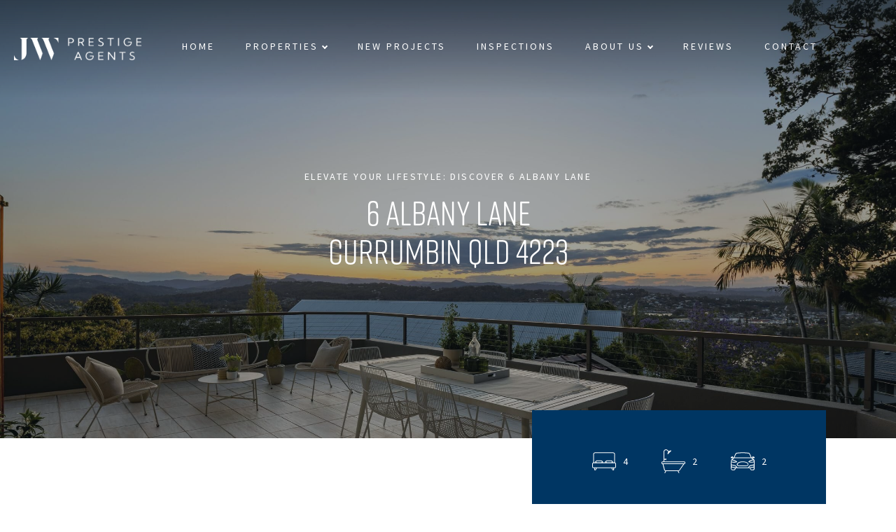

--- FILE ---
content_type: text/html; charset=UTF-8
request_url: https://prestigeagents.com.au/property/6-albany-lane-currumbin-qld-4223/
body_size: 23522
content:
<!DOCTYPE html>
<!--[if lt IE 8 ]> <html lang="en" class="ie7 ie">	<![endif]-->
<!--[if IE 8 ]>    <html lang="en" class="ie8 ie">	<![endif]-->
<!--[if IE 9 ]>    <html lang="en" class="ie9"> 	<![endif]-->
<!--[if (gt IE 9)|!(IE)]><!--><html lang="en-AU"><!--<![endif]-->
<head>
<meta charset="UTF-8" />
<title>6 Albany Lane, Currumbin Qld 4223 - JW Prestige Agents</title>


<meta name="viewport" content="width=device-width, initial-scale=1.0, maximum-scale=4.0, minimum-scale=1.0" />
<meta name="format-detection" content="telephone=no">

<link rel="apple-touch-icon" sizes="180x180" href="https://d9l3m78f9yicd.cloudfront.net/wp-content/themes/jw-prestige-agents/images/favicons/apple-touch-icon.png">
<link rel="icon" type="image/png" sizes="32x32" href="https://d9l3m78f9yicd.cloudfront.net/wp-content/themes/jw-prestige-agents/images/favicons/favicon-32x32.png">
<link rel="icon" type="image/png" sizes="16x16" href="https://d9l3m78f9yicd.cloudfront.net/wp-content/themes/jw-prestige-agents/images/favicons/favicon-16x16.png">
<link rel="manifest" href="https://prestigeagents.com.au/wp-content/themes/jw-prestige-agents/images/favicons/site.webmanifest">
<link rel="mask-icon" href="https://prestigeagents.com.au/wp-content/themes/jw-prestige-agents/images/favicons/safari-pinned-tab.svg" color="#5bbad5">
<link rel="shortcut icon" href="https://d9l3m78f9yicd.cloudfront.net/wp-content/themes/jw-prestige-agents/images/favicons/favicon.ico">
<meta name="msapplication-TileColor" content="#da532c">
<meta name="msapplication-config" content="https://prestigeagents.com.au/wp-content/themes/jw-prestige-agents/images/favicons/browserconfig.xml">
<meta name="theme-color" content="#ffffff">
<!-- Google Tag Manager -->
<script>(function(w,d,s,l,i){w[l]=w[l]||[];w[l].push({'gtm.start':
new Date().getTime(),event:'gtm.js'});var f=d.getElementsByTagName(s)[0],
j=d.createElement(s),dl=l!='dataLayer'?'&l='+l:'';j.async=true;j.src=
'https://www.googletagmanager.com/gtm.js?id='+i+dl;f.parentNode.insertBefore(j,f);
})(window,document,'script','dataLayer','GTM-PWDF54W');</script>
<!-- End Google Tag Manager -->
<!-- Google Tag Manager -->
<script>(function(w,d,s,l,i){w[l]=w[l]||[];w[l].push({'gtm.start':
new Date().getTime(),event:'gtm.js'});var f=d.getElementsByTagName(s)[0],
j=d.createElement(s),dl=l!='dataLayer'?'&l='+l:'';j.async=true;j.src=
'https://www.googletagmanager.com/gtm.js?id='+i+dl;f.parentNode.insertBefore(j,f);
})(window,document,'script','dataLayer','GTM-KZFNT32');</script>
<!-- End Google Tag Manager -->
<meta name='robots' content='index, follow, max-image-preview:large, max-snippet:-1, max-video-preview:-1' />

	<!-- This site is optimized with the Yoast SEO plugin v26.8 - https://yoast.com/product/yoast-seo-wordpress/ -->
	<link rel="canonical" href="https://prestigeagents.com.au/property/6-albany-lane-currumbin-qld-4223/" />
	<meta property="og:locale" content="en_US" />
	<meta property="og:type" content="article" />
	<meta property="og:title" content="6 Albany Lane, Currumbin Qld 4223 - JW Prestige Agents" />
	<meta property="og:description" content="Prepare to be captivated by breathtaking panoramic views of the ocean and hinterland that stretch as far as the eye can see." />
	<meta property="og:url" content="https://prestigeagents.com.au/property/6-albany-lane-currumbin-qld-4223/" />
	<meta property="og:site_name" content="JW Prestige Agents" />
	<meta property="article:modified_time" content="2024-10-08T04:30:29+00:00" />
	<meta name="twitter:card" content="summary_large_image" />
	<script type="application/ld+json" class="yoast-schema-graph">{"@context":"https://schema.org","@graph":[{"@type":"WebPage","@id":"https://prestigeagents.com.au/property/6-albany-lane-currumbin-qld-4223/","url":"https://prestigeagents.com.au/property/6-albany-lane-currumbin-qld-4223/","name":"6 Albany Lane, Currumbin Qld 4223 - JW Prestige Agents","isPartOf":{"@id":"https://prestigeagents.com.au/#website"},"datePublished":"2023-10-11T23:00:30+00:00","dateModified":"2024-10-08T04:30:29+00:00","breadcrumb":{"@id":"https://prestigeagents.com.au/property/6-albany-lane-currumbin-qld-4223/#breadcrumb"},"inLanguage":"en-AU","potentialAction":[{"@type":"ReadAction","target":["https://prestigeagents.com.au/property/6-albany-lane-currumbin-qld-4223/"]}]},{"@type":"BreadcrumbList","@id":"https://prestigeagents.com.au/property/6-albany-lane-currumbin-qld-4223/#breadcrumb","itemListElement":[{"@type":"ListItem","position":1,"name":"Home","item":"https://prestigeagents.com.au/"},{"@type":"ListItem","position":2,"name":"Listings","item":"https://prestigeagents.com.au/property/"},{"@type":"ListItem","position":3,"name":"6 Albany Lane, Currumbin Qld 4223"}]},{"@type":"WebSite","@id":"https://prestigeagents.com.au/#website","url":"https://prestigeagents.com.au/","name":"JW Prestige Agents","description":"Synonymous in Prestige Property","potentialAction":[{"@type":"SearchAction","target":{"@type":"EntryPoint","urlTemplate":"https://prestigeagents.com.au/?s={search_term_string}"},"query-input":{"@type":"PropertyValueSpecification","valueRequired":true,"valueName":"search_term_string"}}],"inLanguage":"en-AU"}]}</script>
	<!-- / Yoast SEO plugin. -->


<link rel='dns-prefetch' href='//cdnjs.cloudflare.com' />
<link rel='dns-prefetch' href='//maps.googleapis.com' />
<link rel='dns-prefetch' href='//www.google.com' />
<link rel='dns-prefetch' href='//use.typekit.net' />
<link rel='dns-prefetch' href='//fonts.googleapis.com' />
<link rel="alternate" type="application/rss+xml" title="JW Prestige Agents &raquo; Feed" href="https://prestigeagents.com.au/feed/" />
<link rel="alternate" type="application/rss+xml" title="JW Prestige Agents &raquo; Comments Feed" href="https://prestigeagents.com.au/comments/feed/" />
<link rel="alternate" title="oEmbed (JSON)" type="application/json+oembed" href="https://prestigeagents.com.au/wp-json/oembed/1.0/embed?url=https%3A%2F%2Fprestigeagents.com.au%2Fproperty%2F6-albany-lane-currumbin-qld-4223%2F" />
<link rel="alternate" title="oEmbed (XML)" type="text/xml+oembed" href="https://prestigeagents.com.au/wp-json/oembed/1.0/embed?url=https%3A%2F%2Fprestigeagents.com.au%2Fproperty%2F6-albany-lane-currumbin-qld-4223%2F&#038;format=xml" />
<style id='wp-img-auto-sizes-contain-inline-css' type='text/css'>
img:is([sizes=auto i],[sizes^="auto," i]){contain-intrinsic-size:3000px 1500px}
/*# sourceURL=wp-img-auto-sizes-contain-inline-css */
</style>
<style id='wp-block-library-inline-css' type='text/css'>
:root{--wp-block-synced-color:#7a00df;--wp-block-synced-color--rgb:122,0,223;--wp-bound-block-color:var(--wp-block-synced-color);--wp-editor-canvas-background:#ddd;--wp-admin-theme-color:#007cba;--wp-admin-theme-color--rgb:0,124,186;--wp-admin-theme-color-darker-10:#006ba1;--wp-admin-theme-color-darker-10--rgb:0,107,160.5;--wp-admin-theme-color-darker-20:#005a87;--wp-admin-theme-color-darker-20--rgb:0,90,135;--wp-admin-border-width-focus:2px}@media (min-resolution:192dpi){:root{--wp-admin-border-width-focus:1.5px}}.wp-element-button{cursor:pointer}:root .has-very-light-gray-background-color{background-color:#eee}:root .has-very-dark-gray-background-color{background-color:#313131}:root .has-very-light-gray-color{color:#eee}:root .has-very-dark-gray-color{color:#313131}:root .has-vivid-green-cyan-to-vivid-cyan-blue-gradient-background{background:linear-gradient(135deg,#00d084,#0693e3)}:root .has-purple-crush-gradient-background{background:linear-gradient(135deg,#34e2e4,#4721fb 50%,#ab1dfe)}:root .has-hazy-dawn-gradient-background{background:linear-gradient(135deg,#faaca8,#dad0ec)}:root .has-subdued-olive-gradient-background{background:linear-gradient(135deg,#fafae1,#67a671)}:root .has-atomic-cream-gradient-background{background:linear-gradient(135deg,#fdd79a,#004a59)}:root .has-nightshade-gradient-background{background:linear-gradient(135deg,#330968,#31cdcf)}:root .has-midnight-gradient-background{background:linear-gradient(135deg,#020381,#2874fc)}:root{--wp--preset--font-size--normal:16px;--wp--preset--font-size--huge:42px}.has-regular-font-size{font-size:1em}.has-larger-font-size{font-size:2.625em}.has-normal-font-size{font-size:var(--wp--preset--font-size--normal)}.has-huge-font-size{font-size:var(--wp--preset--font-size--huge)}.has-text-align-center{text-align:center}.has-text-align-left{text-align:left}.has-text-align-right{text-align:right}.has-fit-text{white-space:nowrap!important}#end-resizable-editor-section{display:none}.aligncenter{clear:both}.items-justified-left{justify-content:flex-start}.items-justified-center{justify-content:center}.items-justified-right{justify-content:flex-end}.items-justified-space-between{justify-content:space-between}.screen-reader-text{border:0;clip-path:inset(50%);height:1px;margin:-1px;overflow:hidden;padding:0;position:absolute;width:1px;word-wrap:normal!important}.screen-reader-text:focus{background-color:#ddd;clip-path:none;color:#444;display:block;font-size:1em;height:auto;left:5px;line-height:normal;padding:15px 23px 14px;text-decoration:none;top:5px;width:auto;z-index:100000}html :where(.has-border-color){border-style:solid}html :where([style*=border-top-color]){border-top-style:solid}html :where([style*=border-right-color]){border-right-style:solid}html :where([style*=border-bottom-color]){border-bottom-style:solid}html :where([style*=border-left-color]){border-left-style:solid}html :where([style*=border-width]){border-style:solid}html :where([style*=border-top-width]){border-top-style:solid}html :where([style*=border-right-width]){border-right-style:solid}html :where([style*=border-bottom-width]){border-bottom-style:solid}html :where([style*=border-left-width]){border-left-style:solid}html :where(img[class*=wp-image-]){height:auto;max-width:100%}:where(figure){margin:0 0 1em}html :where(.is-position-sticky){--wp-admin--admin-bar--position-offset:var(--wp-admin--admin-bar--height,0px)}@media screen and (max-width:600px){html :where(.is-position-sticky){--wp-admin--admin-bar--position-offset:0px}}

/*# sourceURL=wp-block-library-inline-css */
</style><style id='global-styles-inline-css' type='text/css'>
:root{--wp--preset--aspect-ratio--square: 1;--wp--preset--aspect-ratio--4-3: 4/3;--wp--preset--aspect-ratio--3-4: 3/4;--wp--preset--aspect-ratio--3-2: 3/2;--wp--preset--aspect-ratio--2-3: 2/3;--wp--preset--aspect-ratio--16-9: 16/9;--wp--preset--aspect-ratio--9-16: 9/16;--wp--preset--color--black: #000000;--wp--preset--color--cyan-bluish-gray: #abb8c3;--wp--preset--color--white: #ffffff;--wp--preset--color--pale-pink: #f78da7;--wp--preset--color--vivid-red: #cf2e2e;--wp--preset--color--luminous-vivid-orange: #ff6900;--wp--preset--color--luminous-vivid-amber: #fcb900;--wp--preset--color--light-green-cyan: #7bdcb5;--wp--preset--color--vivid-green-cyan: #00d084;--wp--preset--color--pale-cyan-blue: #8ed1fc;--wp--preset--color--vivid-cyan-blue: #0693e3;--wp--preset--color--vivid-purple: #9b51e0;--wp--preset--gradient--vivid-cyan-blue-to-vivid-purple: linear-gradient(135deg,rgb(6,147,227) 0%,rgb(155,81,224) 100%);--wp--preset--gradient--light-green-cyan-to-vivid-green-cyan: linear-gradient(135deg,rgb(122,220,180) 0%,rgb(0,208,130) 100%);--wp--preset--gradient--luminous-vivid-amber-to-luminous-vivid-orange: linear-gradient(135deg,rgb(252,185,0) 0%,rgb(255,105,0) 100%);--wp--preset--gradient--luminous-vivid-orange-to-vivid-red: linear-gradient(135deg,rgb(255,105,0) 0%,rgb(207,46,46) 100%);--wp--preset--gradient--very-light-gray-to-cyan-bluish-gray: linear-gradient(135deg,rgb(238,238,238) 0%,rgb(169,184,195) 100%);--wp--preset--gradient--cool-to-warm-spectrum: linear-gradient(135deg,rgb(74,234,220) 0%,rgb(151,120,209) 20%,rgb(207,42,186) 40%,rgb(238,44,130) 60%,rgb(251,105,98) 80%,rgb(254,248,76) 100%);--wp--preset--gradient--blush-light-purple: linear-gradient(135deg,rgb(255,206,236) 0%,rgb(152,150,240) 100%);--wp--preset--gradient--blush-bordeaux: linear-gradient(135deg,rgb(254,205,165) 0%,rgb(254,45,45) 50%,rgb(107,0,62) 100%);--wp--preset--gradient--luminous-dusk: linear-gradient(135deg,rgb(255,203,112) 0%,rgb(199,81,192) 50%,rgb(65,88,208) 100%);--wp--preset--gradient--pale-ocean: linear-gradient(135deg,rgb(255,245,203) 0%,rgb(182,227,212) 50%,rgb(51,167,181) 100%);--wp--preset--gradient--electric-grass: linear-gradient(135deg,rgb(202,248,128) 0%,rgb(113,206,126) 100%);--wp--preset--gradient--midnight: linear-gradient(135deg,rgb(2,3,129) 0%,rgb(40,116,252) 100%);--wp--preset--font-size--small: 13px;--wp--preset--font-size--medium: 20px;--wp--preset--font-size--large: 36px;--wp--preset--font-size--x-large: 42px;--wp--preset--spacing--20: 0.44rem;--wp--preset--spacing--30: 0.67rem;--wp--preset--spacing--40: 1rem;--wp--preset--spacing--50: 1.5rem;--wp--preset--spacing--60: 2.25rem;--wp--preset--spacing--70: 3.38rem;--wp--preset--spacing--80: 5.06rem;--wp--preset--shadow--natural: 6px 6px 9px rgba(0, 0, 0, 0.2);--wp--preset--shadow--deep: 12px 12px 50px rgba(0, 0, 0, 0.4);--wp--preset--shadow--sharp: 6px 6px 0px rgba(0, 0, 0, 0.2);--wp--preset--shadow--outlined: 6px 6px 0px -3px rgb(255, 255, 255), 6px 6px rgb(0, 0, 0);--wp--preset--shadow--crisp: 6px 6px 0px rgb(0, 0, 0);}:where(.is-layout-flex){gap: 0.5em;}:where(.is-layout-grid){gap: 0.5em;}body .is-layout-flex{display: flex;}.is-layout-flex{flex-wrap: wrap;align-items: center;}.is-layout-flex > :is(*, div){margin: 0;}body .is-layout-grid{display: grid;}.is-layout-grid > :is(*, div){margin: 0;}:where(.wp-block-columns.is-layout-flex){gap: 2em;}:where(.wp-block-columns.is-layout-grid){gap: 2em;}:where(.wp-block-post-template.is-layout-flex){gap: 1.25em;}:where(.wp-block-post-template.is-layout-grid){gap: 1.25em;}.has-black-color{color: var(--wp--preset--color--black) !important;}.has-cyan-bluish-gray-color{color: var(--wp--preset--color--cyan-bluish-gray) !important;}.has-white-color{color: var(--wp--preset--color--white) !important;}.has-pale-pink-color{color: var(--wp--preset--color--pale-pink) !important;}.has-vivid-red-color{color: var(--wp--preset--color--vivid-red) !important;}.has-luminous-vivid-orange-color{color: var(--wp--preset--color--luminous-vivid-orange) !important;}.has-luminous-vivid-amber-color{color: var(--wp--preset--color--luminous-vivid-amber) !important;}.has-light-green-cyan-color{color: var(--wp--preset--color--light-green-cyan) !important;}.has-vivid-green-cyan-color{color: var(--wp--preset--color--vivid-green-cyan) !important;}.has-pale-cyan-blue-color{color: var(--wp--preset--color--pale-cyan-blue) !important;}.has-vivid-cyan-blue-color{color: var(--wp--preset--color--vivid-cyan-blue) !important;}.has-vivid-purple-color{color: var(--wp--preset--color--vivid-purple) !important;}.has-black-background-color{background-color: var(--wp--preset--color--black) !important;}.has-cyan-bluish-gray-background-color{background-color: var(--wp--preset--color--cyan-bluish-gray) !important;}.has-white-background-color{background-color: var(--wp--preset--color--white) !important;}.has-pale-pink-background-color{background-color: var(--wp--preset--color--pale-pink) !important;}.has-vivid-red-background-color{background-color: var(--wp--preset--color--vivid-red) !important;}.has-luminous-vivid-orange-background-color{background-color: var(--wp--preset--color--luminous-vivid-orange) !important;}.has-luminous-vivid-amber-background-color{background-color: var(--wp--preset--color--luminous-vivid-amber) !important;}.has-light-green-cyan-background-color{background-color: var(--wp--preset--color--light-green-cyan) !important;}.has-vivid-green-cyan-background-color{background-color: var(--wp--preset--color--vivid-green-cyan) !important;}.has-pale-cyan-blue-background-color{background-color: var(--wp--preset--color--pale-cyan-blue) !important;}.has-vivid-cyan-blue-background-color{background-color: var(--wp--preset--color--vivid-cyan-blue) !important;}.has-vivid-purple-background-color{background-color: var(--wp--preset--color--vivid-purple) !important;}.has-black-border-color{border-color: var(--wp--preset--color--black) !important;}.has-cyan-bluish-gray-border-color{border-color: var(--wp--preset--color--cyan-bluish-gray) !important;}.has-white-border-color{border-color: var(--wp--preset--color--white) !important;}.has-pale-pink-border-color{border-color: var(--wp--preset--color--pale-pink) !important;}.has-vivid-red-border-color{border-color: var(--wp--preset--color--vivid-red) !important;}.has-luminous-vivid-orange-border-color{border-color: var(--wp--preset--color--luminous-vivid-orange) !important;}.has-luminous-vivid-amber-border-color{border-color: var(--wp--preset--color--luminous-vivid-amber) !important;}.has-light-green-cyan-border-color{border-color: var(--wp--preset--color--light-green-cyan) !important;}.has-vivid-green-cyan-border-color{border-color: var(--wp--preset--color--vivid-green-cyan) !important;}.has-pale-cyan-blue-border-color{border-color: var(--wp--preset--color--pale-cyan-blue) !important;}.has-vivid-cyan-blue-border-color{border-color: var(--wp--preset--color--vivid-cyan-blue) !important;}.has-vivid-purple-border-color{border-color: var(--wp--preset--color--vivid-purple) !important;}.has-vivid-cyan-blue-to-vivid-purple-gradient-background{background: var(--wp--preset--gradient--vivid-cyan-blue-to-vivid-purple) !important;}.has-light-green-cyan-to-vivid-green-cyan-gradient-background{background: var(--wp--preset--gradient--light-green-cyan-to-vivid-green-cyan) !important;}.has-luminous-vivid-amber-to-luminous-vivid-orange-gradient-background{background: var(--wp--preset--gradient--luminous-vivid-amber-to-luminous-vivid-orange) !important;}.has-luminous-vivid-orange-to-vivid-red-gradient-background{background: var(--wp--preset--gradient--luminous-vivid-orange-to-vivid-red) !important;}.has-very-light-gray-to-cyan-bluish-gray-gradient-background{background: var(--wp--preset--gradient--very-light-gray-to-cyan-bluish-gray) !important;}.has-cool-to-warm-spectrum-gradient-background{background: var(--wp--preset--gradient--cool-to-warm-spectrum) !important;}.has-blush-light-purple-gradient-background{background: var(--wp--preset--gradient--blush-light-purple) !important;}.has-blush-bordeaux-gradient-background{background: var(--wp--preset--gradient--blush-bordeaux) !important;}.has-luminous-dusk-gradient-background{background: var(--wp--preset--gradient--luminous-dusk) !important;}.has-pale-ocean-gradient-background{background: var(--wp--preset--gradient--pale-ocean) !important;}.has-electric-grass-gradient-background{background: var(--wp--preset--gradient--electric-grass) !important;}.has-midnight-gradient-background{background: var(--wp--preset--gradient--midnight) !important;}.has-small-font-size{font-size: var(--wp--preset--font-size--small) !important;}.has-medium-font-size{font-size: var(--wp--preset--font-size--medium) !important;}.has-large-font-size{font-size: var(--wp--preset--font-size--large) !important;}.has-x-large-font-size{font-size: var(--wp--preset--font-size--x-large) !important;}
/*# sourceURL=global-styles-inline-css */
</style>

<style id='classic-theme-styles-inline-css' type='text/css'>
/*! This file is auto-generated */
.wp-block-button__link{color:#fff;background-color:#32373c;border-radius:9999px;box-shadow:none;text-decoration:none;padding:calc(.667em + 2px) calc(1.333em + 2px);font-size:1.125em}.wp-block-file__button{background:#32373c;color:#fff;text-decoration:none}
/*# sourceURL=https://d9l3m78f9yicd.cloudfront.net/wp-includes/css/classic-themes.min.css */
</style>
<link rel='stylesheet' id='site-css' href='https://d9l3m78f9yicd.cloudfront.net/wp-content/themes/jw-prestige-agents/style.css?ver=1.0.0' type='text/css' media='all' />
<link rel='stylesheet' id='animate-css' href='https://d9l3m78f9yicd.cloudfront.net/wp-content/themes/jw-prestige-agents/frontend/css/animate.min.css?ver=1.0.0' type='text/css' media='all' />
<link rel='stylesheet' id='typekit-css' href='https://use.typekit.net/lrn3zdn.css' type='text/css' media='all' />
<link rel='stylesheet' id='google-fonts-css' href='https://fonts.googleapis.com/css?family=Source+Sans+Pro%3A300%2C400%2C400i&#038;ver=1.0.0' type='text/css' media='all' />
<link rel='stylesheet' id='lightgallery-css' href='https://d9l3m78f9yicd.cloudfront.net/wp-content/themes/jw-prestige-agents/frontend/lightgallery/css/lightgallery.css?ver=1.0.0' type='text/css' media='all' />
<link rel='stylesheet' id='slick-css' href='https://d9l3m78f9yicd.cloudfront.net/wp-content/themes/jw-prestige-agents/frontend/slick/slick.css?ver=1.0.0' type='text/css' media='all' />
<link rel='stylesheet' id='snazzy-info-window-css' href='https://d9l3m78f9yicd.cloudfront.net/wp-content/themes/jw-prestige-agents/frontend/snazzy-info-window/snazzy-info-window.min.css?ver=1.0.0' type='text/css' media='all' />
<script type="text/javascript" src="https://cdnjs.cloudflare.com/ajax/libs/jquery/1.12.4/jquery.min.js" id="jquery-js"></script>
<link rel="https://api.w.org/" href="https://prestigeagents.com.au/wp-json/" /><link rel="EditURI" type="application/rsd+xml" title="RSD" href="https://prestigeagents.com.au/xmlrpc.php?rsd" />
<meta name="generator" content="WordPress 6.9" />
<link rel='shortlink' href='https://prestigeagents.com.au/?p=9489' />
<link rel="stylesheet" href="//d2lg4ad499wucr.cloudfront.net/frontend/1.0.0/css/form-defaults.css" type="text/css" media="all" /><style type="text/css">.recentcomments a{display:inline !important;padding:0 !important;margin:0 !important;}</style><link rel="icon" href="https://d9l3m78f9yicd.cloudfront.net/wp-content/uploads/2019/06/cropped-android-chrome-512x512-32x32.png" sizes="32x32" />
<link rel="icon" href="https://d9l3m78f9yicd.cloudfront.net/wp-content/uploads/2019/06/cropped-android-chrome-512x512-192x192.png" sizes="192x192" />
<link rel="apple-touch-icon" href="https://d9l3m78f9yicd.cloudfront.net/wp-content/uploads/2019/06/cropped-android-chrome-512x512-180x180.png" />
<meta name="msapplication-TileImage" content="https://d9l3m78f9yicd.cloudfront.net/wp-content/uploads/2019/06/cropped-android-chrome-512x512-270x270.png" />

<!-- Propps Website Integration -->
<script>
  (function(w,d,P,e,o,x,s) {
    w[o]=w[o]||{exec:function(){var a=Array.from(arguments);return new P(function(rs,rj){w[o].q.push({rs,rj,a})})},q:[]};
    s=d.createElement(e);s.defer=1;s.src=x;d.head.appendChild(s)
  })(window, document, Promise, 'script', 'OfferKit', 'https://script.propps.com/v1')

  OfferKit.exec('init', { appId: 'app_kHI4Oo7c' });
</script>

</head>

<body class="wp-singular listing-template-default single single-listing postid-9489 wp-theme-jw-prestige-agents">

	<!-- Google Tag Manager (noscript) -->
	<noscript><iframe src="https://www.googletagmanager.com/ns.html?id=GTM-PWDF54W"
	height="0" width="0" style="display:none;visibility:hidden"></iframe></noscript>
	<!-- End Google Tag Manager (noscript) -->

	<!-- Google Tag Manager (noscript) -->
	<noscript><iframe src="https://www.googletagmanager.com/ns.html?id=GTM-KZFNT32"
	height="0" width="0" style="display:none;visibility:hidden"></iframe></noscript>
	<!-- End Google Tag Manager (noscript) -->

	<div class="header js-header" role="banner">
		<div class="wrapper large">
				<h2 class="logo">
			<a href="https://prestigeagents.com.au">
				<img class="" src="https://d9l3m78f9yicd.cloudfront.net/wp-content/themes/jw-prestige-agents/images/logo-new-space.png" alt="JW Prestige Agents">
			</a>
		</h2>

		<div class="navContainer js-navContainer" role="navigation">
			<button class="navToggle js-mainNavToggle hide-1040">
    <span class="icon"></span>
    <span class="text">Menu</span>
</button>

<ul class="mainNav animate js-mainNav">
	<li id="menu-item-1858" class="menu-item menu-item-type-post_type menu-item-object-page menu-item-home menu-item-1858"><a href="https://prestigeagents.com.au/">Home</a></li>
<li id="menu-item-3460" class="menu-item menu-item-type-taxonomy menu-item-object-listing-category menu-item-has-children menu-item-3460"><a href="https://prestigeagents.com.au/listing-category/properties-for-sale/">Properties</a>
<ul class="sub-menu">
	<li id="menu-item-4207" class="menu-item menu-item-type-taxonomy menu-item-object-listing-category menu-item-4207"><a href="https://prestigeagents.com.au/listing-category/properties-for-sale/">For Sale</a></li>
	<li id="menu-item-2703" class="menu-item menu-item-type-taxonomy menu-item-object-listing-category menu-item-2703"><a href="https://prestigeagents.com.au/listing-category/properties-for-lease/">Lease</a></li>
	<li id="menu-item-2701" class="menu-item menu-item-type-taxonomy menu-item-object-listing-category current-listing-ancestor current-menu-parent current-listing-parent menu-item-2701"><a href="https://prestigeagents.com.au/listing-category/sold-properties/">Sold Properties</a></li>
	<li id="menu-item-3461" class="menu-item menu-item-type-taxonomy menu-item-object-listing-category menu-item-3461"><a href="https://prestigeagents.com.au/listing-category/properties-for-auction/">Auctions</a></li>
</ul>
</li>
<li id="menu-item-6832" class="menu-item menu-item-type-post_type menu-item-object-page menu-item-6832"><a href="https://prestigeagents.com.au/projects/">New Projects</a></li>
<li id="menu-item-2704" class="menu-item menu-item-type-taxonomy menu-item-object-listing-category menu-item-2704"><a href="https://prestigeagents.com.au/listing-category/open-for-inspection/">Inspections</a></li>
<li id="menu-item-1859" class="menu-item menu-item-type-post_type menu-item-object-page menu-item-has-children menu-item-1859"><a href="https://prestigeagents.com.au/about-jw-prestige-agents-gold-coast-real-estate/">About Us</a>
<ul class="sub-menu">
	<li id="menu-item-3174" class="menu-item menu-item-type-post_type menu-item-object-page menu-item-3174"><a href="https://prestigeagents.com.au/about-jw-prestige-agents-gold-coast-real-estate/">Our Team</a></li>
	<li id="menu-item-3176" class="menu-item menu-item-type-post_type menu-item-object-page current_page_parent menu-item-3176"><a href="https://prestigeagents.com.au/media-centre/">Media Centre</a></li>
	<li id="menu-item-4206" class="menu-item menu-item-type-post_type menu-item-object-page menu-item-4206"><a href="https://prestigeagents.com.au/suburb-profiles/">Suburb Profiles</a></li>
</ul>
</li>
<li id="menu-item-3345" class="menu-item menu-item-type-post_type_archive menu-item-object-testimonial menu-item-3345"><a href="https://prestigeagents.com.au/testimonials/">Reviews</a></li>
<li id="menu-item-1864" class="menu-item menu-item-type-post_type menu-item-object-page menu-item-1864"><a href="https://prestigeagents.com.au/contact/">Contact</a></li>
</ul><!--END MainNav-->

<script>
jQuery(document).ready(function($) { // no conflict mode
    var mainNavToggleObj = $(".js-mainNavToggle");
    var mainNavObj = $(".js-mainNav");
    mainNavToggleObj.click(function(event) {
        mainNavToggleObj.toggleClass('toggled');
        mainNavObj.toggleClass('show');
    });

    // mainNavObj.find('.menu-item-has-children').attr('tabindex', '0');
    mainNavObj.find('.menu-item-has-children').attr('aria-haspopup', 'true');

    // Properly update the ARIA states on focus (keyboard) and mouse over events
    mainNavObj.on( 'focus.aria  mouseenter.aria', '[aria-haspopup="true"]', function ( ev ) {
        $( ev.currentTarget ).attr( 'aria-expanded', true );
    } );

    // Properly update the ARIA states on blur (keyboard) and mouse out events
    mainNavObj.on( 'blur.aria  mouseleave.aria', '[aria-haspopup="true"]', function ( ev ) {
        $( ev.currentTarget ).attr( 'aria-expanded', false );
    } );





    Modernizr.load([
        { //first test need for matchMedia polyfill
            test: window.matchMedia,
            both : [
                'https://d9l3m78f9yicd.cloudfront.net/wp-content/themes/jw-prestige-agents/frontend/js/matchMedia.js',
                'https://d9l3m78f9yicd.cloudfront.net/wp-content/themes/jw-prestige-agents/frontend/js/matchMedia.addListener.js'
            ]
        },
        { //and then load enquire
            load : "https://d9l3m78f9yicd.cloudfront.net/wp-content/themes/jw-prestige-agents/frontend/js/enquire.min.js",
            complete : function() {

                enquire.register("screen and (max-width: 65rem)", { //everything below 1040px
                    deferSetup: true,
                    setup: function() {},
                    match: function() {
                        mainNavObj.find('a').click(function(event) {
                            var thisObj = $(this);
                            if(thisObj.next().length > 0 && !thisObj.parent('li').hasClass('hover')) {
                                event.preventDefault();
                                mainNavObj.find('li').removeClass('hover');
                                thisObj.parents('li').addClass('hover');
                            }
                        });
                    },
                    unmatch: function() {
                        mainNavObj.find('li').removeClass('hover');
                    }
                });

                enquire.register("screen and (min-width: 65rem)", { //everything above 1040px
                    deferSetup: true,
                    setup: function() {},
                    match: function() {

                        var headerObj = $('.js-header');
                        var stickyNav = new Waypoint.Sticky({
                            element: headerObj,
                            offset: -headerObj.outerHeight(),
                            direction: 'down up',
                        });

                        $.scrollDetection({
                            scrollDown: function() {
                                if(headerObj.hasClass('stuck')) {
                                    headerObj.removeClass('visible');
                                    headerObj.removeClass('top');
                                }
                            },
                            scrollUp: function() {
                                if(headerObj.hasClass('stuck') && $(window).scrollTop() != 0) {
                                    headerObj.addClass('visible');
                                    headerObj.removeClass('top');
                                } else {
                                    headerObj.addClass('top');
                                    headerObj.find('.wrapper, .headerImageContainer img').addClass('animateHeight');
                                }
                            }
                        });

                    },
                    unmatch: function() {
                        /*if(stickyNav.length > 0) {
                            stickyNav.destroy();
                        }*/
                    }
                });
            }
        }
    ]);
});
</script>
		</div><!--END NavContainer-->
	</div><!--END Wrapper-->
</div><!--END Header-->
<style>
.breadcrumbContainer {
	background-color: #5a7a7c;
	color: #fff;
	padding: 12px 0;
	padding: 0.75rem 0;
	line-height: 1.5;
	text-transform: uppercase;
	font-size: 10px;
	font-size: 0.625rem;
	margin-bottom: 32px;
	margin-bottom: 2rem;
}
.breadcrumbContainer a {
	color: #fff;
}

/* 540px */
@media (min-width: 33.75em) {

	.breadcrumbContainer {
		font-size: 12px;
		font-size: 0.75rem;
	}
}

/* 1040px */
@media (min-width: 65em) {
	.breadcrumbContainer {
		margin-bottom: 50px;
		margin-bottom: 3.125rem;
	}
}
</style>



	<style>
	.header {
	    z-index: 1;
		background: linear-gradient(rgba(19, 26, 31, 0.58) 0%, rgba(0, 0, 0, 0.30) 35%, rgba(0, 0, 0, 0) 100%);
	}
	.header.stuck {
        background-color: rgba(19, 26, 31, 0.6);
	    transition: background-color 0.7s ease, top 0.7s ease;
		height: auto;
	}
	.contentContainer {
		background-color: #131a1f;
		padding: 40px 0 32px;
		padding: 2.5rem 0 2rem;
	}
	.contentContainer .titleContainer h2 {
		color: #fff;
		text-align: center;
		font-size: 48px;
		font-size: 3rem;
		padding-bottom: 34px;
		padding-bottom: 2.125rem;
	}
	.contentContainer .titleContainer .subHeading {
		color: #fff;
		text-align: center;
	}
	.contentContainer .content .entryContent > * {
		color: #acbfcc;
		font-size: 16px;
		font-size: 1rem;
	}

	/* 740px */
	@media (min-width: 46.25em) {
		.contentContainer {
			padding: 80px 0 32px;
			padding: 5rem 0 2rem;
		}
		.contentContainer .titleContainer h2 {
			padding-bottom: 52px;
			padding-bottom: 3.25rem;
		}
	}
	</style>

	
<style>
.headerImgContainer {
    width: 100%;
    height: 85vh;
    background-color: #131a1f;
    margin-top: -140px;
    margin-top: -8.75rem;
    position: relative;
}
.headerImgContainer img {
	opacity: 0.6;
    object-fit: cover;
    font-family: 'object-fit: cover;';
    width: 100%;
    height: 100%;
}
.headerImgContainer .content {
	padding: 20px;
	padding: 1.25rem;
}
.headerImgContainer .content .subHeading {
	color: #fff;
	text-align: center;
}
.headerImgContainer .content .subHeading.openHome {
	padding-top: 12px;
	padding-top: 0.75rem;
}
.headerImgContainer .content h1 {
	font-size: 32px;
	font-size: 2rem;
	padding-bottom: 0;
	color: #fff;
	text-align: center;
}

/* 740px */
@media (min-width: 46.25em) {
	.headerImgContainer {
	    height: 87vh;
	}
	.headerImgContainer .content h1 {
		font-size: 40px; 
		font-size: 2.5rem; 
	}
}

/* 1040px */
@media (min-width: 65em) {
	.headerImgContainer .content h1 {
		font-size: 48px; 
		font-size: 3rem; 
	}
}
</style>

<div class="headerImgContainer">
	<picture>
		<source srcset="//au-mirage.cdns.rexsoftware.com/api/v1/output/eyJ0eXAiOiJKV1QiLCJhbGciOiJIUzI1NiJ9.[base64].VDhtuVnky6qHWneMLuEe_X4Wyrw_bx9w18d6lK3Jt94" media="(min-width: 740px)" />
	    <img src="//au-mirage.cdns.rexsoftware.com/api/v1/output/eyJ0eXAiOiJKV1QiLCJhbGciOiJIUzI1NiJ9.[base64].SK6_PCigjY5LJGclN8aY0hMyNdJdeE-NhAyDhLxkRB4" alt="6 Albany Lane, Currumbin Qld 4223" />
	</picture>

	<div class="absoluteWrapper centerVertical content">
					<p class="subHeading">Elevate Your Lifestyle: Discover 6 Albany Lane</p>
				<h1>
			6 Albany Lane<br>Currumbin Qld 4223<br>		
		</h1>

			</div><!--END AbsoluteWrapper-->
</div><!--END HeaderImgContainer-->
<style>
	.introSection {
		padding: 40px 0;
		padding: 2.5rem 0;
	}
	.introSection .wrapper .excerpt {
		color: #153246;
		font-size: 20px; 
		font-size: 1.25rem;
		font-weight: 300;
		padding-bottom: 28px;
		padding-bottom: 1.75rem;
		line-height: 1.6;
	}

	/* 740px */
	@media (min-width: 46.25em) {
		.introSection {
			position: relative;
			padding: 60px 0 0;
			padding: 3.75rem 0 0;
			margin-bottom: -32px;
			margin-bottom: -2rem;
		}
		.introSection .wrapper {
		    display: flex;
		    flex-direction: row;
		    justify-content: flex-start;
		    flex-wrap: nowrap;
		    align-items: center;
			margin-top: -92px;
			margin-top: -5.75rem;
		    z-index: 1;
		}
		.introSection .wrapper .excerpt {
			font-size: 24px; 
			font-size: 1.5rem; 
			padding: 0 28px 0 0;
			padding: 0 1.75rem 0 0;
			flex-basis: 100%;
		}
	}

	/* 1040px */
	@media (min-width: 65em) {
		.introSection {
			padding: 72px 0 0;
			padding: 4.5rem 0 0;
			margin-bottom: -40px;
			margin-bottom: -2.5rem;
		}
		.introSection .wrapper {
		    margin-top: -112px;
		    margin-top: -7rem;
		}
		.introSection .wrapper .excerpt {
			font-size: 28px;
			font-size: 1.75rem;
			padding-right: 64px;
			padding-right: 4rem;
		}
	}

</style>

<div class="introSection">
	<div class="wrapper content">
		<p class="excerpt">Prepare to be captivated by breathtaking panoramic views of the ocean and hinterland that stretch as far as the eye can see.</p>
		<style>
.specsSection {
	background-color: #003663;
    padding: 40px 24px 44px;
    padding: 2.5rem 1.5rem 2.75rem;
}
.specsSection .specsContainer {
	padding-bottom: 28px;
	padding-bottom: 1.75rem;
}
.specsSection .specsContainer .spec .icon svg * {
	fill: #fff;
}
.specsSection .specsContainer .spec .text {
	color: #fff;
}
.specsSection .details {
	color: #fff;	
}
.specsSection .details .detail {
    display: flex;
    flex-direction: row;
    justify-content: flex-start;
    flex-wrap: nowrap;
    align-items: center;
    border-bottom: 1px solid rgba(255, 255, 255, 0.2);
}
.specsSection .details .detail p {
	flex-basis: 50%;
	text-transform: uppercase;
	padding-bottom: 0;
	line-height: 2.3;
}
.specsSection .buttonContainer {
	display: flex;
    flex-direction: row;
    flex-wrap: wrap;
    justify-content: flex-start;
    padding-top: 24px;
    padding-top: 1.5rem;
    margin: 0 -6px;
    margin: 0 -0.375rem;
}
.specsSection .buttonContainer form {
	flex-basis: 100%;
}
.specsSection .buttonContainer form .button {
    width: calc(100% - 12px);
    width: calc(100% - 0.75rem);
}
.specsSection .buttonContainer .button {
    font-size: 12px;
    font-size: 0.75rem;
	text-align: center;
	padding: 8px 20px;
	padding: 0.5rem 1.25rem;
	margin: 0 6px 12px;
	margin: 0 0.375rem 0.75rem;
	flex-basis: 100%;
}

/* 440px */
@media (min-width: 27.5em) {
	.specsSection .details .detail p {
		letter-spacing: 2px;
		letter-spacing: 0.125rem;
	}
	.specsSection .buttonContainer {
		flex-wrap: nowrap;
	}
}

/* 540px */
@media (min-width: 33.75em) {
	.specsSection .inner {
		max-width: 540px;
		max-width: 33.75rem;
		margin: 0 auto;
	}
}

/* 740px */
@media (min-width: 46.25em) {
	.specsSection .buttonContainer {
		flex-wrap: wrap;
	}
}

/* 940px */
@media (min-width: 58.75em) {
	.specsSection {
        width: 100%;
	    max-width: 364px;
	    max-width: 22.75rem;
	}
}

/* 1040px */
@media (min-width: 65em) {
	.specsSection {
	    max-width: 420px;
	    max-width: 26.25rem;
	    padding: 56px 32px 64px;
	    padding: 3.5rem 2rem 4rem;
	}
	.specsSection .buttonContainer {
		flex-wrap: nowrap;
	    padding-top: 28px;
	    padding-top: 1.75rem;
	}
	.specsSection .specsContainer {
	    padding-bottom: 38px;
	    padding-bottom: 2.375rem;
	}
	.specsSection .specsContainer .spec {
		padding: 0 24px;
		padding: 0 1.5rem;
	}
}
</style>

<div class="specsSection">
	<div class="inner">
			<style>
	.specsContainer {
		width: 100%;
	    display: flex;
	    flex-direction: row;
	    justify-content: center;
	    align-items: center;
	    flex-wrap: nowrap;
	}
	.specsContainer .spec {
	    display: flex;
	    flex-direction: row;
	    justify-content: center;
	    align-items: center;
	    flex-wrap: nowrap;
		padding: 0 16px;
		padding: 0 1rem;
	}
	.specsContainer .spec .icon {
	    width: 34px;
	    width: 2.125rem;
	    height: 34px;
	    height: 2.125rem;
		margin-right: 10px;
		margin-right: 0.625rem;
	}
	.specsContainer .spec .icon svg {
		width: 100%;
		height: 100%;
	}

	</style>

<div class="specsContainer">
			<div class="spec">
			<span class="icon">
				<img class="injectSvg" src="https://prestigeagents.com.au/wp-content/themes/jw-prestige-agents/images/icons/bed.svg" alt="Bed">
			</span>
			<span class="text beds">4</span>
		</div><!-- END Spec -->
			<div class="spec">
			<span class="icon">
				<img class="injectSvg" src="https://prestigeagents.com.au/wp-content/themes/jw-prestige-agents/images/icons/bath.svg" alt="Bath">
			</span>
			<span class="text baths">2</span>
		</div><!-- END Spec -->
			<div class="spec">
			<span class="icon">
				<img class="injectSvg" src="https://prestigeagents.com.au/wp-content/themes/jw-prestige-agents/images/icons/car.svg" alt="Garages">
			</span>
			<span class="text garages">2</span>
		</div><!-- END Spec -->
	</div><!-- END SpecsContainer -->

		<div class="details">
								<div class="detail">
						<p>Price</p>
						<p>SOLD</p>
					</div><!-- END Detail -->
									<div class="detail">
						<p>Build Area</p>
						<p>413.00m<sup>2</sup></p>
					</div><!-- END Detail -->
									<div class="detail">
						<p>Land Area</p>
						<p>730.00m<sup>2</sup></p>
					</div><!-- END Detail -->
						</div><!-- END Details -->

		<div class="buttonContainer">
			<a class="button js-enquire" href="#contactContainer">Enquire Now</a>
							<a class="button blowup" href="//au-crm.cdns.rexsoftware.com/app/livestore/accounts/1169/listings/3808617/floorplans/Floor-Plan-Albany-ne_cdf2-5beb-5d8b-d827-8e25-4340-16b4-6a38_20231012042532.jpg">View Floor Plan</a>
					</div><!-- END ButtonContainer -->

		<style>
	.sharingSection {
		display: flex;
		flex-direction: row;
		align-items: center;
		justify-content: flex-start;
		flex-wrap: nowrap;
	    padding-top: 12px;
	    padding-top: 0.75rem;
	}
	.sharingSection p {
		color: #fff;
		text-transform: uppercase;
		padding-bottom: 0;
		padding-right: 10px;
		padding-right: 0.625rem;
	}
	.sharingSection .shareContainer {
		display: flex;
		flex-direction: row;
		align-items: center;
		justify-content: flex-start;
		flex-wrap: nowrap;
	}
	.sharingSection .shareContainer .shareItem {
	    padding: 0 6px;
	    padding: 0 0.375rem;
	}
	.sharingSection .shareContainer .shareItem a {
		display: block;
	}
	.sharingSection .shareContainer .shareItem a .icon {
		display: block;
		width: 20px;
		width: 1.25rem;
	}
	.sharingSection .shareContainer .shareItem a .icon svg {
		width: 100%;
		height: 100%;
	}
	.sharingSection .shareContainer .shareItem a .icon svg * {
		transition: all 0.7s ease;
		fill: rgba(255,255,255,0.4);
	}
	.sharingSection .shareContainer .shareItem a:hover .icon svg * {
		fill: rgba(255,255,255,1);
	}
	.sharingSection .shareContainer .shareItem.custom {
	    padding: 0 6px;
	    padding: 0 0.375rem;
	}
	.sharingSection .shareContainer .shareItem.custom a > span {
		background-color: transparent !important;
	}
	.sharingSection .shareContainer .shareItem.custom a:hover > span {
		opacity: 1;
	}
	.sharingSection .shareContainer .shareItem.custom a:hover > span svg {
		opacity: 1;
	}
	.sharingSection .shareContainer .shareItem.custom a svg * {
		transition: all 0.7s ease;
		fill: rgba(255,255,255,0.4);
	}
	.sharingSection .shareContainer .shareItem.custom a:hover svg * {
		fill: rgba(255,255,255,1);
	}
	.sharingSection .shareContainer .shareItem.custom a {
		padding: 0;
	}

	/* 440px */
	@media (min-width: 27.5em) {
		.sharingSection p {
			letter-spacing: 2px;
			letter-spacing: 0.125rem;
		}
	}

	/* 940px */
	@media (min-width: 58.75em) {
		.sharingSection .shareContainer .shareItem {
		    padding: 0 10px;
		    padding: 0 0.625rem;
		}
	}
</style>

<div class="sharingSection">
	<p>Share this property:</p>
		<div class="shareContainer triple">

					<div class="facebook shareItem">
				<a class="animate" target="_blank" href="//www.facebook.com/dialog/share?app_id=264797440770791&display=popup&href=https%3A%2F%2Fprestigeagents.com.au%2Fproperty%2F6-albany-lane-currumbin-qld-4223%2F&redirect_uri=https%3A%2F%2Fprestigeagents.com.au%2Fproperty%2F6-albany-lane-currumbin-qld-4223%2F" onclick="javascript:window.open(this.href, '', 'menubar=no,toolbar=no,resizable=yes,scrollbars=yes,height=300,width=600');return false;">
					<span class="icon">
						<img class="injectSvg" src="https://prestigeagents.com.au/wp-content/themes/jw-prestige-agents/images/icons/icon-facebook.svg" alt="Facebook">
					</span>
				</a>
			</div><!--END ShareItem-->
		
		<div class="twitter shareItem">
		 	<a class="animate" target="_blank" title="Share on Twitter" href="//twitter.com/share?text=6+Albany+Lane%2C+Currumbin+Qld+4223&url=https%3A%2F%2Fprestigeagents.com.au%2Fproperty%2F6-albany-lane-currumbin-qld-4223%2F" onclick="javascript:window.open(this.href, '', 'menubar=no,toolbar=no,resizable=yes,scrollbars=yes,height=300,width=600');return false;">
 				<span class="icon">
					<img class="injectSvg" src="https://prestigeagents.com.au/wp-content/themes/jw-prestige-agents/images/icons/icon-twitter.svg" alt="Twitter">
				</span>
		 	</a>
		</div><!--END ShareItem-->

		<div class="linkedin shareItem">
			<a class="animate" target="_blank" title="Post to LinkedIn" href="//www.linkedin.com/shareArticle?mini=true&url=https%3A%2F%2Fprestigeagents.com.au%2Fproperty%2F6-albany-lane-currumbin-qld-4223%2F&title=6+Albany+Lane%2C+Currumbin+Qld+4223&source=JW Prestige Agents" onclick="javascript:window.open(this.href, '', 'menubar=no,toolbar=no,resizable=yes,scrollbars=yes,height=300,width=600');return false;">
				<span class="icon">
				<img class="injectSvg" src="https://prestigeagents.com.au/wp-content/themes/jw-prestige-agents/images/icons/icon-linkedin.svg" alt="LinkedIn">
			</span>
			</a>
		</div><!--END ShareItem-->

		<div class="whatsapp custom shareItem">
			<div class="a2a_kit a2a_kit_size_32 a2a_default_style">
				<a class="a2a_button_whatsapp"></a>
			</div>
		</div><!--END ShareItem-->

		<div class="wechat custom shareItem">
			<div class="a2a_kit a2a_kit_size_32 a2a_default_style">
				<a class="a2a_button_wechat"></a>
			</div>
		</div><!--END ShareItem-->

	</div><!--END ShareContainer-->
</div><!--END Section-->

<script>
	var a2a_config = a2a_config || {};
	a2a_config.num_services = 2;
</script>

<script async src="https://static.addtoany.com/menu/page.js"></script>
	</div><!-- END Inner -->
</div><!-- END SpecsSection -->
	</div><!-- END Wrapper -->
</div><!--END introSection-->

<style>
	.gallerySection {
		background-color: #eef3f6;
	}
    .gallerySection .carouselContainer {
        margin: 0 -8px 64px;
        margin: 0 -0.5rem 4rem;
        position: relative;
    }
    .gallerySection .carouselContainer .listingSlider .slick-list,
    .gallerySection .carouselContainer .listingSlider .slick-list .slick-track,
    .gallerySection .carouselContainer .listingSlider .slick-list .slick-track .slide {
        height: 100%
    }
    .gallerySection .carouselContainer .listingSlider .slick-list .slick-track .slide {
    	position: relative;
        padding: 0 8px;
        padding: 0 0.5rem;
    }
    .gallerySection .carouselContainer .listingSlider .slick-list .slick-track .slide img {
        height: auto;
        width: 100%;
    }

    .gallerySection .carouselContainer .listingSlider button.slick-prev,
    .gallerySection .carouselContainer .listingSlider button.slick-next {
    	bottom: -52px;
    	bottom: -3.25rem;
    }
    .gallerySection .carouselContainer .listingSlider:hover button.slick-prev,
    .gallerySection .carouselContainer .listingSlider:focus button.slick-prev,
    .gallerySection .carouselContainer .listingSlider:hover button.slick-next,
    .gallerySection .carouselContainer .listingSlider:focus button.slick-next {
    }
    .gallerySection .carouselContainer .listingSlider button.slick-prev {
    	left: calc(50% - 36px);
    	left: calc(50% - 2.25rem);
    }
    .gallerySection .carouselContainer .listingSlider button.slick-next {
    	left: calc(50% + 8px);
    	left: calc(50% + 0.5rem);
    }

    .gallerySection .carouselContainer .listingSlider .playContainer {
		display: block;
		position: relative;
		width: 96px;
		width: 6rem;
		height: 96px;
		height: 6rem;
		margin: auto;
		border-radius: 50%;
		background-color: rgba(0, 54, 99, 0.8);
    }
    .gallerySection .carouselContainer .listingSlider .playContainer .play {
	    position: absolute;
	    display: block;
        top: 0; bottom: 0; right: 0;
	    left: 8px;
	    left: 0.5rem;
	    width: 16px;
	    width: 1rem;
	    height: 16px;
	    height: 1rem;
	    margin: auto;
	    border-top-right-radius: 30%;
	    background-color: #fff;
	    transition: transform 0.375s;
	    transform: rotate(30deg) skewX(-30deg) scale(1,.866);
	}
	.gallerySection .carouselContainer .listingSlider .playContainer .play:before, 
	.gallerySection .carouselContainer .listingSlider .playContainer .play:after {
	    content: '';
	    position: absolute;
	    background-color: inherit;
	    width: 16px;
	    width: 1rem;
	    height: 16px;
	    height: 1rem;
	    border-top-right-radius: 30%;
	    transform: rotate(-135deg) skewX(-45deg) scale(1.414,.707) translate(0,-50%);
	}
	.gallerySection .carouselContainer .listingSlider .playContainer .play:after {
	    transform: rotate(135deg) skewY(-45deg) scale(.707,1.414) translate(50%);
	}

    /* 740px */
    @media (min-width: 46.25em) {
		.gallerySection .carouselContainer .listingSlider,
    	.gallerySection .carouselContainer .listingSlider .slick-list,
	    .gallerySection .carouselContainer .listingSlider .slick-list .slick-track,
	    .gallerySection .carouselContainer .listingSlider .slick-list .slick-track .slide {
			height: 100%;
			max-height: 720px;
			max-height: 45rem;
	    }
	    .gallerySection .carouselContainer .listingSlider .slick-list .slick-track .slide img {
	        height: 100%;
	        width: 100%;
	        object-fit: cover;
	        font-family: 'object-fit: cover';
	    }

        .gallerySection .carouselContainer .listingSlider .playContainer {
			width: 120px;
			width: 7.5rem;
			height: 120px;
			height: 7.5rem;
			transition: background-color 0.25s ease;
	    }
        .gallerySection .carouselContainer .listingSlider .playContainer:hover {
        	background-color: rgba(0, 54, 99, 1.0);
        }
    }

	/* 1240px */
    @media (min-width: 77.5em) {
	    .gallerySection .carouselContainer {
	        margin: 0 -8px;
	        margin: 0 -0.5rem;
	    }
	    .gallerySection .carouselContainer .listingSlider button.slick-prev,
	    .gallerySection .carouselContainer .listingSlider button.slick-next {
	    	top: calc(50% - 16px);
	    	top: calc(50% - 1rem);
	    	bottom: 0;
	    }
	    .gallerySection .carouselContainer .listingSlider button.slick-prev {
	    	left: -32px;
	    	left: -2rem;
	    }
	    .gallerySection .carouselContainer .listingSlider button.slick-next {
	    	left: auto;
	    	right: -32px;
	    	right: -2rem;
	    }
	}

	/* 1340px */
    @media (min-width: 83.75em) {
	    .gallerySection .carouselContainer .listingSlider button.slick-prev {
	    	left: -64px;
	    	left: -4rem;
	    }
	    .gallerySection .carouselContainer .listingSlider button.slick-next {
	    	left: auto;
	    	right: -64px;
	    	right: -4rem;
	    }
	}

</style>

<div class="section gallerySection">
	<div class="wrapper content">
		<div class="carouselContainer">
			<div class="listingSlider js-customSlider">
									<div class="slide js-customSlide">
        				<picture>
						   	<source srcset="//au-mirage.cdns.rexsoftware.com/api/v1/output/eyJ0eXAiOiJKV1QiLCJhbGciOiJIUzI1NiJ9.[base64].SK6_PCigjY5LJGclN8aY0hMyNdJdeE-NhAyDhLxkRB4" media="(min-width: 640px)" />
						    <img src="//au-mirage.cdns.rexsoftware.com/api/v1/output/eyJ0eXAiOiJKV1QiLCJhbGciOiJIUzI1NiJ9.[base64].aGNyvvlgqgfqQsvvIXpART7SUtyGA30BmmqOTFMZ0FU" alt="6 Albany Lane, Currumbin Qld 4223" />
						</picture>

														<span class="absoluteWrapper centerVertical" data-sub-html="6 Albany Lane, Currumbin Qld 4223">
									<a class="playContainer js-listingBlowup" href="https://www.youtube.com/watch?v=DuB_OJAqwQo">
										<span class="play"></span>
									</a>
								</span>
												</div><!--END Slide-->
									<div class="slide js-customSlide">
        				<picture>
						   	<source srcset="//au-mirage.cdns.rexsoftware.com/api/v1/output/eyJ0eXAiOiJKV1QiLCJhbGciOiJIUzI1NiJ9.[base64].gSqmYyien-i8EsF4OxXGYiI6JEffHmw10N98VXttWp4" media="(min-width: 640px)" />
						    <img src="//au-mirage.cdns.rexsoftware.com/api/v1/output/eyJ0eXAiOiJKV1QiLCJhbGciOiJIUzI1NiJ9.[base64].LJ9vyJRsKzuFGPAnsItXoNOPDkEdBIHB2CYdFLr5k5Q" alt="6 Albany Lane, Currumbin Qld 4223" />
						</picture>

											</div><!--END Slide-->
									<div class="slide js-customSlide">
        				<picture>
						   	<source srcset="//au-mirage.cdns.rexsoftware.com/api/v1/output/eyJ0eXAiOiJKV1QiLCJhbGciOiJIUzI1NiJ9.[base64].q7rB_iLBckWhZ__29YPNkU98aH1P6XiqSJ_EuevM1vs" media="(min-width: 640px)" />
						    <img src="//au-mirage.cdns.rexsoftware.com/api/v1/output/eyJ0eXAiOiJKV1QiLCJhbGciOiJIUzI1NiJ9.[base64].zM01EG_jr-vfvfNLaqOytD1a6vdvPjAlw6vT89PltmM" alt="6 Albany Lane, Currumbin Qld 4223" />
						</picture>

											</div><!--END Slide-->
									<div class="slide js-customSlide">
        				<picture>
						   	<source srcset="//au-mirage.cdns.rexsoftware.com/api/v1/output/eyJ0eXAiOiJKV1QiLCJhbGciOiJIUzI1NiJ9.[base64].97KKTZkiavPqwQ387Z5k2Fd7WGQHQ-XHOutdqdDTgt0" media="(min-width: 640px)" />
						    <img src="//au-mirage.cdns.rexsoftware.com/api/v1/output/eyJ0eXAiOiJKV1QiLCJhbGciOiJIUzI1NiJ9.[base64].bQ0bkkX_o69sgrNH7m-b-EePTD5oeJLXZrGLQCyBmuo" alt="6 Albany Lane, Currumbin Qld 4223" />
						</picture>

											</div><!--END Slide-->
									<div class="slide js-customSlide">
        				<picture>
						   	<source srcset="//au-mirage.cdns.rexsoftware.com/api/v1/output/eyJ0eXAiOiJKV1QiLCJhbGciOiJIUzI1NiJ9.[base64].NbYGTMs9ItNkcDMu3t2ezEq9_GmUlV5HyaXS9jQnCWg" media="(min-width: 640px)" />
						    <img src="//au-mirage.cdns.rexsoftware.com/api/v1/output/eyJ0eXAiOiJKV1QiLCJhbGciOiJIUzI1NiJ9.[base64].w93aLS9IzVLv0yjQXmQ2sFSf76L5rECUx0-m-Mscab8" alt="6 Albany Lane, Currumbin Qld 4223" />
						</picture>

											</div><!--END Slide-->
									<div class="slide js-customSlide">
        				<picture>
						   	<source srcset="//au-mirage.cdns.rexsoftware.com/api/v1/output/eyJ0eXAiOiJKV1QiLCJhbGciOiJIUzI1NiJ9.[base64].HelG94Bo7hPYZwyckzKScOpbd1RF541hG49Pu4zGs0s" media="(min-width: 640px)" />
						    <img src="//au-mirage.cdns.rexsoftware.com/api/v1/output/eyJ0eXAiOiJKV1QiLCJhbGciOiJIUzI1NiJ9.[base64].y5nA1cZew1kiuDXgAJKi_g-wlDkh3CWsvrNhqmifXS8" alt="6 Albany Lane, Currumbin Qld 4223" />
						</picture>

											</div><!--END Slide-->
									<div class="slide js-customSlide">
        				<picture>
						   	<source srcset="//au-mirage.cdns.rexsoftware.com/api/v1/output/eyJ0eXAiOiJKV1QiLCJhbGciOiJIUzI1NiJ9.[base64].PnFVNRU1aV1IhFcAvhAPCW92Bm4A9ve0H70ti2nDDoc" media="(min-width: 640px)" />
						    <img src="//au-mirage.cdns.rexsoftware.com/api/v1/output/eyJ0eXAiOiJKV1QiLCJhbGciOiJIUzI1NiJ9.[base64].IxyGgNz88kcVYaewzC8cD8cxc_gn_d8Af0u5Oo85-JI" alt="6 Albany Lane, Currumbin Qld 4223" />
						</picture>

											</div><!--END Slide-->
									<div class="slide js-customSlide">
        				<picture>
						   	<source srcset="//au-mirage.cdns.rexsoftware.com/api/v1/output/eyJ0eXAiOiJKV1QiLCJhbGciOiJIUzI1NiJ9.[base64].ONiG0nQE5ZlsPxqgM48AbpfbuAoJPCd1FSBIcQmKIx4" media="(min-width: 640px)" />
						    <img src="//au-mirage.cdns.rexsoftware.com/api/v1/output/eyJ0eXAiOiJKV1QiLCJhbGciOiJIUzI1NiJ9.[base64].KB6vLL1dJQRiI1oWALdPcJmxbP1zB1h24i6VEyI7fpE" alt="6 Albany Lane, Currumbin Qld 4223" />
						</picture>

											</div><!--END Slide-->
									<div class="slide js-customSlide">
        				<picture>
						   	<source srcset="//au-mirage.cdns.rexsoftware.com/api/v1/output/eyJ0eXAiOiJKV1QiLCJhbGciOiJIUzI1NiJ9.[base64].TXMzUY_N6Tsects9XyZIT-yRmfN4m7bqlTFq4IN1f40" media="(min-width: 640px)" />
						    <img src="//au-mirage.cdns.rexsoftware.com/api/v1/output/eyJ0eXAiOiJKV1QiLCJhbGciOiJIUzI1NiJ9.[base64].HwbunSmrTMYfMLyK0SBvTZKOEwOjj3ZZ2FKco96PaQU" alt="6 Albany Lane, Currumbin Qld 4223" />
						</picture>

											</div><!--END Slide-->
									<div class="slide js-customSlide">
        				<picture>
						   	<source srcset="//au-mirage.cdns.rexsoftware.com/api/v1/output/eyJ0eXAiOiJKV1QiLCJhbGciOiJIUzI1NiJ9.[base64].xhfwaVH2JwjICc7KyNCEITnHXoyVOJiILauYCvJyD_o" media="(min-width: 640px)" />
						    <img src="//au-mirage.cdns.rexsoftware.com/api/v1/output/eyJ0eXAiOiJKV1QiLCJhbGciOiJIUzI1NiJ9.[base64].gR_KO2LBCtNTlVA4RNuUhyHnaaNHiK4Wjh-FSBAL8cs" alt="6 Albany Lane, Currumbin Qld 4223" />
						</picture>

											</div><!--END Slide-->
									<div class="slide js-customSlide">
        				<picture>
						   	<source srcset="//au-mirage.cdns.rexsoftware.com/api/v1/output/eyJ0eXAiOiJKV1QiLCJhbGciOiJIUzI1NiJ9.[base64].kiyRz2A9l3Cj8gU4B8PogJPauKi_sywaYXzW1AW62pM" media="(min-width: 640px)" />
						    <img src="//au-mirage.cdns.rexsoftware.com/api/v1/output/eyJ0eXAiOiJKV1QiLCJhbGciOiJIUzI1NiJ9.[base64].cPyKNiv09uEKkbdsEP3-88kchT5ikYrVUFO7ZxjwAN0" alt="6 Albany Lane, Currumbin Qld 4223" />
						</picture>

											</div><!--END Slide-->
									<div class="slide js-customSlide">
        				<picture>
						   	<source srcset="//au-mirage.cdns.rexsoftware.com/api/v1/output/eyJ0eXAiOiJKV1QiLCJhbGciOiJIUzI1NiJ9.[base64].QH1UOBVI2OJq8EAf0YIFFx5wEtqwBewocZRuuaQXw38" media="(min-width: 640px)" />
						    <img src="//au-mirage.cdns.rexsoftware.com/api/v1/output/eyJ0eXAiOiJKV1QiLCJhbGciOiJIUzI1NiJ9.[base64].E0XE9_9d6KlT-n03g0CvZR7dUSDpRKoI10wuLuIUNAo" alt="6 Albany Lane, Currumbin Qld 4223" />
						</picture>

											</div><!--END Slide-->
									<div class="slide js-customSlide">
        				<picture>
						   	<source srcset="//au-mirage.cdns.rexsoftware.com/api/v1/output/eyJ0eXAiOiJKV1QiLCJhbGciOiJIUzI1NiJ9.[base64].i-Zb8xxcIMLk1tIJ-A8gKeZgJTVeCuqvtZVvbN9z5bo" media="(min-width: 640px)" />
						    <img src="//au-mirage.cdns.rexsoftware.com/api/v1/output/eyJ0eXAiOiJKV1QiLCJhbGciOiJIUzI1NiJ9.[base64].WvKMwHQxqX8uejJJeyIrEWJBEdzxK4TiVOa6x08n3t4" alt="6 Albany Lane, Currumbin Qld 4223" />
						</picture>

											</div><!--END Slide-->
									<div class="slide js-customSlide">
        				<picture>
						   	<source srcset="//au-mirage.cdns.rexsoftware.com/api/v1/output/eyJ0eXAiOiJKV1QiLCJhbGciOiJIUzI1NiJ9.[base64].TwoBbzhkR9F7rKYnesdMJNTytManlSTkq27vI69IcTE" media="(min-width: 640px)" />
						    <img src="//au-mirage.cdns.rexsoftware.com/api/v1/output/eyJ0eXAiOiJKV1QiLCJhbGciOiJIUzI1NiJ9.[base64].JCbvgKmwIAqyB8mINBAfGGK6bG2bBcf4dpZfXHV4OFo" alt="6 Albany Lane, Currumbin Qld 4223" />
						</picture>

											</div><!--END Slide-->
									<div class="slide js-customSlide">
        				<picture>
						   	<source srcset="//au-mirage.cdns.rexsoftware.com/api/v1/output/eyJ0eXAiOiJKV1QiLCJhbGciOiJIUzI1NiJ9.[base64].GH8GWEbxJFdbc8CC21MeEGIWEJDVvLGQCQ_rsfhWEyI" media="(min-width: 640px)" />
						    <img src="//au-mirage.cdns.rexsoftware.com/api/v1/output/eyJ0eXAiOiJKV1QiLCJhbGciOiJIUzI1NiJ9.[base64].LozXf5CWMSmBzOLdG7h3y2kMBPs9Hi8TavgG_wuKsvw" alt="6 Albany Lane, Currumbin Qld 4223" />
						</picture>

											</div><!--END Slide-->
									<div class="slide js-customSlide">
        				<picture>
						   	<source srcset="//au-mirage.cdns.rexsoftware.com/api/v1/output/eyJ0eXAiOiJKV1QiLCJhbGciOiJIUzI1NiJ9.[base64].vg4EyyW_CMIT5SGhNyH6n0FyyFzJdI5db9PC2ZIhYCQ" media="(min-width: 640px)" />
						    <img src="//au-mirage.cdns.rexsoftware.com/api/v1/output/eyJ0eXAiOiJKV1QiLCJhbGciOiJIUzI1NiJ9.[base64].eu55nl2oPM1CQ-TA3Q4XH89wjRkhTesusNgrIpl4rtw" alt="6 Albany Lane, Currumbin Qld 4223" />
						</picture>

											</div><!--END Slide-->
									<div class="slide js-customSlide">
        				<picture>
						   	<source srcset="//au-mirage.cdns.rexsoftware.com/api/v1/output/eyJ0eXAiOiJKV1QiLCJhbGciOiJIUzI1NiJ9.[base64].KBl9ARlS3RdBuq6aP8HCQJEpc55Am8CXzG4mYLBYVDI" media="(min-width: 640px)" />
						    <img src="//au-mirage.cdns.rexsoftware.com/api/v1/output/eyJ0eXAiOiJKV1QiLCJhbGciOiJIUzI1NiJ9.[base64].LH-yeDutTHJ80WKvbMIVYfv2qM2BE5JMdqgi6wxe3vo" alt="6 Albany Lane, Currumbin Qld 4223" />
						</picture>

											</div><!--END Slide-->
									<div class="slide js-customSlide">
        				<picture>
						   	<source srcset="//au-mirage.cdns.rexsoftware.com/api/v1/output/eyJ0eXAiOiJKV1QiLCJhbGciOiJIUzI1NiJ9.[base64].j6HgkTQobc8ONKzdX3ciBPlZgOERGa9ZoMluyjvNWGs" media="(min-width: 640px)" />
						    <img src="//au-mirage.cdns.rexsoftware.com/api/v1/output/eyJ0eXAiOiJKV1QiLCJhbGciOiJIUzI1NiJ9.[base64].GchXwtpAr9xqtdCDrOKnNmMQXNTvsqXYqG00VYELbBQ" alt="6 Albany Lane, Currumbin Qld 4223" />
						</picture>

											</div><!--END Slide-->
									<div class="slide js-customSlide">
        				<picture>
						   	<source srcset="//au-mirage.cdns.rexsoftware.com/api/v1/output/eyJ0eXAiOiJKV1QiLCJhbGciOiJIUzI1NiJ9.[base64].dZzIUfCMoT2bAkA1EsRR6F-LKbfbkZarDfV4-9PYMKg" media="(min-width: 640px)" />
						    <img src="//au-mirage.cdns.rexsoftware.com/api/v1/output/eyJ0eXAiOiJKV1QiLCJhbGciOiJIUzI1NiJ9.[base64].ZfGVil-dyLT8G9UFO3ArKu2m8aQAqigw2SMr5Vd3cKo" alt="6 Albany Lane, Currumbin Qld 4223" />
						</picture>

											</div><!--END Slide-->
									<div class="slide js-customSlide">
        				<picture>
						   	<source srcset="//au-mirage.cdns.rexsoftware.com/api/v1/output/eyJ0eXAiOiJKV1QiLCJhbGciOiJIUzI1NiJ9.[base64].i7iH7kLuzR8_K03OBVE0um3JIq3l6Iq9XhFFoQJRZp8" media="(min-width: 640px)" />
						    <img src="//au-mirage.cdns.rexsoftware.com/api/v1/output/eyJ0eXAiOiJKV1QiLCJhbGciOiJIUzI1NiJ9.[base64].k00r1ED-5GGidMgFKXabWkm0-Doa69BNl5Lj4yJa8YQ" alt="6 Albany Lane, Currumbin Qld 4223" />
						</picture>

											</div><!--END Slide-->
									<div class="slide js-customSlide">
        				<picture>
						   	<source srcset="//au-mirage.cdns.rexsoftware.com/api/v1/output/eyJ0eXAiOiJKV1QiLCJhbGciOiJIUzI1NiJ9.[base64].fEk9QgJn-UK-dKe5qnBJQCQg0ziDAebUpJloRc1Eo0I" media="(min-width: 640px)" />
						    <img src="//au-mirage.cdns.rexsoftware.com/api/v1/output/eyJ0eXAiOiJKV1QiLCJhbGciOiJIUzI1NiJ9.[base64].N7EssHcsZkq6d1zw5o2OcUWfOvRb-MIfI6wP42c7ZyA" alt="6 Albany Lane, Currumbin Qld 4223" />
						</picture>

											</div><!--END Slide-->
									<div class="slide js-customSlide">
        				<picture>
						   	<source srcset="//au-mirage.cdns.rexsoftware.com/api/v1/output/eyJ0eXAiOiJKV1QiLCJhbGciOiJIUzI1NiJ9.[base64].LcIVbppg59JpcwFbDcqk1ieQJVTyVSb_JtCqlGZ0jfM" media="(min-width: 640px)" />
						    <img src="//au-mirage.cdns.rexsoftware.com/api/v1/output/eyJ0eXAiOiJKV1QiLCJhbGciOiJIUzI1NiJ9.[base64].kj4N8kL9CmZLjD54qZPjGLb2o-C335JdaliM3bLQFdI" alt="6 Albany Lane, Currumbin Qld 4223" />
						</picture>

											</div><!--END Slide-->
									<div class="slide js-customSlide">
        				<picture>
						   	<source srcset="//au-mirage.cdns.rexsoftware.com/api/v1/output/eyJ0eXAiOiJKV1QiLCJhbGciOiJIUzI1NiJ9.[base64].GXDNIzc1m5JJbpMOJSBs5xuSiqRrZtkweqwrqCFFfNc" media="(min-width: 640px)" />
						    <img src="//au-mirage.cdns.rexsoftware.com/api/v1/output/eyJ0eXAiOiJKV1QiLCJhbGciOiJIUzI1NiJ9.[base64].6ZGF3P2wIYVCh2UlU-erIYhS6CwUtaIBa9gdnNhPlFY" alt="6 Albany Lane, Currumbin Qld 4223" />
						</picture>

											</div><!--END Slide-->
							</div><!--END listingSlider-->
		</div><!--END CarouselContainer-->
	</div><!-- END Wrapper -->
</div><!-- END GallerySection -->

<script>
jQuery(document).ready(function($) { // no conflict mode

    var listingSliderObj = $('.js-customSlider');
    listingSliderObj.slick({
	    infinite: false,
        arrows: true,
        dots: false,
	    speed: 800,
        slide: '.js-customSlide',
	    mobileFirst: true,
        swipeToSlide: true,
        waitForAnimate: false,
        slidesToShow: 1,
	    prevArrow: '<button class="slick-prev arrow"><img class="injectSvg" src="https://prestigeagents.com.au/wp-content/themes/jw-prestige-agents/images/icons/arrow.svg"></button>',
	    nextArrow: '<button class="slick-next arrow"><img class="injectSvg" src="https://prestigeagents.com.au/wp-content/themes/jw-prestige-agents/images/icons/arrow.svg"></button>'
    });

    //init light gallery
    listingSliderObj.lightGallery({
        selector: '.js-listingBlowup',
        download: false,
        getCaptionFromTitleOrAlt: false,
        counter: false,
        youtubePlayerParams: {
	        modestbranding: 1,
	        showinfo: 0,
	        rel: 0,
	        controls: 0
	    }
    });

});
</script>

	<div class="contentContainer mainContent">
		<div class="titleContainer content">
        	<p class="subHeading">More Information</p>
        	<h2>Property Details</h2>
		</div><!-- END TitleContainer -->

		<div class="wrapper">
			<div class="content" role="main">
							        <div id="post-9489" class="post-9489 listing type-listing status-publish hentry listing-category-sold-properties listing-suburb-currumbin">
						<div class="entryContent">
							<p>Prepare to be captivated by breathtaking panoramic views of the ocean and hinterland that stretch as far as the eye can see. Whether you’re sipping your morning coffee or hosting a dinner party, the scenery from this vantage point is nothing short of spectacular. Expect the luxury of your own whale watching experience from each of the own private balconies. </p>
<p>Nestled in the hillside of a tranquil neighbourhood, this Currumbin home is the epitome of luxurious coastal living. This stunning property offers a blend of magnificent architecture and modern comfort, making it the perfect sanctuary for you and your family. With only one direct neighbour this property offers an enviable private lifestyle. Whilst being positioned on top of Currumbin hill, this property offers long term confidence with its unique design positioned on a flat block. </p>
<p>Experience coastal breezes and escape to your very own outdoor oasis, with an expansive entertaining area, tropical gardens, and lagoon style swimming pool, providing an idyllic space for relaxation, entertainment, and soaking up hours of sunshine.</p>
<p>From polished timber flooring, to soaring ceilings and wooden ascents, you’ll appreciate the craftsmanship and artistry that went into creating this impressive property.</p>
<p>Inclusive of a chef’s kitchen, equipped with premium stainless steel appliances, custom cabinetry, and stone countertops, it’s ideal for the culinary enthusiast to create delicious meals and unforgettable memories.</p>
<p>The master suite is your very own private sanctuary. Combining sufficient wardrobe space expected from a master suit with both a built in and walk in wardrobe. Recharge from your busy lifestyle in style and comfort knowing that serenity is just a few moments away.</p>
<p>Positioned in a coveted neighbourhood, 6 Albany Lane offers convenience like no other. An easy and seamless commute to the nearby Gold Coast Airport, close proximity to Currumbin State School, nearby surf beaches, Currumbin Creek, cafes, restaurants, supermarkets and key amenities, makes this home ideal for everyday living.</p>
<p>Property Features Include:<br />
● Panoramic views across the ocean and hinterland<br />
● Lagoon style swimming pool surrounded by tropical gardens<br />
● Multiple and separate living areas within the property proposing the potential for dual living<br />
● Four bedrooms and two bathrooms with plumbing/potential for a third bathroom.<br />
● Set across three levels with views from many rooms<br />
● Large outdoor entertaining balcony<br />
● Parking for three vehicles and sufficient additional space for a boat/jetski.</p>
<p>Disclaimer: Whilst every effort has been made to ensure the accuracy of these particulars, no warranty is given by the vendor or the agent as to their accuracy. Interested parties should not rely on these particulars as representations of fact but must instead satisfy themselves by inspection or otherwise.</p>
						</div><!--END EntryContent-->

						<a class="button js-enquire" href="#docsContainer">Enquire Now</a>
					</div><!--END Post-->
							</div><!--END Content-->

			<style>
	.sidebar .agentSection .agent {
		max-width: 400px;
		max-width: 25rem;
		padding-top: 32px;
		padding-top: 2rem;
	}
	.sidebar .agentSection .agent .thumb {
		padding-bottom: 16px;
		padding-bottom: 1rem;
	}
	.sidebar .agentSection .agent .thumb img {
		width: 100%;
	}
	.sidebar .agentSection .agent p {
	    line-height: 1.8;
		letter-spacing: 2px;
		letter-spacing: 0.125rem;
		text-transform: uppercase;
	}
	.sidebar .agentSection .agent .name {
		color: #fff;
	}
	.sidebar .agentSection .agent .phone {
		color: #acbfcc;
	}
	.sidebar .agentSection .agent .email {
		color: #acbfcc;
		padding-bottom: 16px;
		padding-bottom: 1rem;
	}
	.sidebar .agentSection .agent .email span {
		text-transform: initial;
	}

	/* 740px */
	@media (min-width: 46.25em) {
		.sidebar .agentSection .agent {
		    display: flex;
		    flex-direction: row;
		    justify-content: flex-end;
		    flex-wrap: wrap;
		}
		.sidebar .agentSection .agent:first-child {
			padding-top: 0;
		}
		.sidebar .agentSection .agent .thumb,
		.sidebar .agentSection .agent p {
			flex-basis: 100%;
		}
		.sidebar .agentSection .agent .thumb {
			max-width: 184px;
			max-width: 11.5rem;
		}
		.sidebar .agentSection .agent p {
		    text-align: right;
		}
	}
</style>

<div class="sidebar" role="complementary">
	<div class="section agentSection">
		
	</div><!--END Section-->
</div><!--END Sidebar-->

		</div><!--END Wrapper-->

		
<style>
	.docsContainer ul {
		width: 100%;
		display: flex;
		flex-direction: row;
		justify-content: flex-start;
		align-items: center;
		flex-wrap: wrap;
		list-style-type: none;
		padding-top: 32px;
		padding-top: 2rem;
	    border-top: 1px solid rgba(255, 255, 255, 0.4);
	}
	.docsContainer ul li {
	     margin: 0 6px 10px;
	     margin: 0 0.375rem 0.625rem;
	}
	.docsContainer ul li a {
	    color: #fff;
	    text-decoration: none;
        border: 1px solid rgba(255, 255, 255, 0.4);
	    border-radius: 20px;
	    border-radius: 1.25rem;
	    padding: 10px 20px;
	    padding: 0.625rem 1.25rem;
	    display: inline-block;
	    transition: border 0.7s ease, color 0.7s ease;
	}
	.docsContainer ul li a:hover,
	.docsContainer ul li a:focus {
		color: #6eade1;
        border: 1px solid rgba(110, 173, 225, 1);
	}
	.docsContainer ul .label {
		display: flex;
		flex-direction: row;
		justify-content: flex-start;
		align-items: center;
		flex-wrap: nowrap;
	    margin: 0 14px 14px 0;
	    margin: 0 0.875rem 0.875rem 0;
	}
	.docsContainer ul .label .icon {
		width: 16px;
		width: 1rem;
		margin-right: 8px;
		margin-right: 0.5rem;
	}
	.docsContainer ul .label .icon svg {
		width: 100%;
		height: 100%;
	}
	.docsContainer ul .label .icon svg * {
		fill: #fff;
	}
	.docsContainer ul .label .text {
		color: #fff;
		text-transform: uppercase;
	    letter-spacing: 2px;
	}

	/* 740px */
	@media (min-width: 46.25em) {
		.docsContainer {
			padding-top: 64px;
			padding-top: 4rem;
		}
	}
</style>

<div class="docsContainer" id="docsContainer">
	<div class="wrapper">
		<ul>
			<li class="label">
				<span class="icon">
					<img class="injectSvg" src="https://prestigeagents.com.au/wp-content/themes/jw-prestige-agents/images/icons/file.svg" alt="Document">
				</span>
				<span class="text">Related Documents:</span>
			</li>

								<li>
													<a class="blowup" href="//au-crm.cdns.rexsoftware.com/app/livestore/accounts/1169/listings/3808617/floorplans/Floor-Plan-Albany-ne_cdf2-5beb-5d8b-d827-8e25-4340-16b4-6a38_20231012042532.jpg"  >Floor Plan</a>
											</li>
						</ul>
	</div><!-- END Wrapper -->
</div><!-- END DocsContainer -->

	</div><!--END ContentContainer-->

	<style>
	.feedbackSection {
	    background-color: #131a1f;
	}
	.contactSection {
	    background-color: #131a1f;
	    display: none;
	}
	.contactSection * {
	    opacity: 0;
	    transition: opacity 0.7s ease;
	}
	.contactSection.show * {
	    opacity: 1;
	}
	.contactSection .titleContainer h2 {
		color: #fff;
	}

	/* 940px */
	@media (min-width: 58.75em) {
		.contactSection .titleContainer h2 {
			text-align: center;
		}	
	}
</style>




	<div class="section contactSection js-contactSection" id="contactContainer">
		<div class="wrapper content">
			<div class="titleContainer">
				<p class="subHeading">Enquire about this property</p>
				<h2>Contact Agent</h2>
			</div><!-- END TitleContainer -->

			<style>
form.devsForm.listingForm .fieldset {
    padding-bottom: 20px;
    padding-bottom: 1.25rem;
}
form.devsForm.listingForm .fieldContainer.half {
    width: 100%;
}
form.devsForm.listingForm .fieldContainer label {
    display: none;
}
form.devsForm.listingForm .fieldContainer .inputContainer input[type="text"],
form.devsForm.listingForm .fieldContainer .inputContainer input[type="email"],
form.devsForm.listingForm .fieldContainer .inputContainer input[type="tel"] {
    color: #fff;
    padding: 0 8px;
    padding: 0 0.5rem;
    border: none;
    border-radius: 0;
    border-bottom: 1px solid rgba(255, 255, 255, 0.4);
}
form.devsForm.listingForm .fieldContainer .inputContainer textarea {
    color: #fff;
    border: none;
    border-radius: 0;
    border-bottom: 1px solid rgba(255, 255, 255, 0.4);
    background-color: transparent;
}
form.devsForm.listingForm button.submit {
    width: auto;
    font-weight: 500;
    padding: 8px 24px;
    padding: 0.5rem 1.5rem;
    background-color: transparent;
}
form.devsForm.listingForm button.submit:hover {
    color: #6eade1;
}

form.devsForm.listingForm ::-webkit-input-placeholder { /* WebKit browsers */
    color: #fff;
}
form.devsForm.listingForm :-moz-placeholder { /* Firefox 18- */
    color: #fff;
}
form.devsForm.listingForm ::-moz-placeholder {  /* Firefox 19+ */
    color: #fff;
}
form.devsForm.listingForm :-ms-input-placeholder { /* Internet Explorer 10+ */
    color: #fff;
}

/* 540px */
@media (min-width: 33.75em) {
    form.devsForm.listingForm .fieldContainer.half {
        width: 50%;
    }
}

</style>


<div class="listingFormContainer js-listingFormContainer outerContent">

    <form class="listingForm js-listingForm devsForm" action="https://prestigeagents.com.au/property/6-albany-lane-currumbin-qld-4223/" method="post">
        <div class="fieldset">
            <div class="fieldContainer half">
                <label for="fname">Full Name *</label>
                <div class="inputContainer">
                    <input data-parsley-required
                        type="text"
                        class="animate js-fname"
                        name="fname"
                        id="fname" value="" autocapitalize="words"
                        placeholder="Full Name" />
                </div><!--END InputContainer-->
            </div><!--END FieldContainer-->

            <div class="fieldContainer half">
                <label for="email">Email *</label>
                <div class="inputContainer">
                    <input data-parsley-required
                        autocorrect="off"
                        autocapitalize="off"
                        type="email"
                        name="email"
                        class="animate js-email"
                        id="email"
                        value=""
                        placeholder="Email" />
                </div><!--END InputContainer-->
            </div><!--END FieldContainer-->

            <div class="fieldContainer half">
                <label for="phone">Phone *</label>
                <div class="inputContainer">
                    <input data-parsley-required
                        type="tel"
                        class="animate"
                        name="phone" id="phone" value=""
                        placeholder="Phone (Mobile)" />
                </div><!--END InputContainer-->
            </div><!--END FieldContainer-->

            <div class="fieldContainer">
                <label for="message">Message</label>
                <div class="inputContainer">
                    <textarea name="message"
                        id="message" placeholder="Additional Notes"></textarea>
                </div><!--END InputContainer-->
            </div><!--END FieldContainer-->


            
            <input type="hidden" name="listing" value="6 Albany Lane, Currumbin Qld 4223" />
            <input type="hidden" name="listingURL" value="https://prestigeagents.com.au/property/6-albany-lane-currumbin-qld-4223/" />
            <input type="hidden" name="listingRexID" value="3808617" />
            <input type="hidden" name="streetNum" value="6" />
            <input type="hidden" name="street" value="Albany Lane" />
            <input type="hidden" name="suburb" value="Currumbin" />
            <input type="hidden" name="state" value="QLD" />
            <input type="hidden" name="postcode" value="4223" />
            <input type="hidden" name="country" value="Australia" />

            <input type="hidden" name="agentName" value="" />
            <input type="hidden" name="agentEmail" value="" />
            <input type="hidden" name="agentRexID" value="" />
        </div><!-- END Fieldset -->

        <button class="button submit animate submitButton js-submitButton g-recaptcha"
            type="submit"
            data-sitekey="6Lex9YsUAAAAACtwwpEXvmPVgbvLLa3N09HoiDn5"
            data-callback="listingSubmit"
            data-submit-text="Submit"
            data-default-text="Submit">Submit</button>

        <input type="hidden" name="action" value="contact-listing-header" />
    </form>
</div><!--END listingFormContainer-->

    <script src="https://d9l3m78f9yicd.cloudfront.net/wp-content/themes/jw-prestige-agents/frontend/js/parsley.min.js"></script>

<script>
window.ParsleyConfig = { excluded: "input[type=hidden], [disabled], :hidden" };
function listingSubmit(token) {
    $('.js-listingForm').submit();
}
</script>
		</div><!-- END Wrapper -->
	</div><!-- END Section -->


<script>
jQuery(document).ready(function($) { // no conflict mode

	var contactSectionObj = $('.js-contactSection');
	$('.js-enquire').click(function(event){
		contactSectionObj.toggleClass('show');
		contactSectionObj.filter('.show').slideDown(700);
		contactSectionObj.not('.show').slideUp(700);
	});

});
</script>

	
<div class="mapSection">
	<div class="mapContainer">
		<div class="locationCanvas js-locationCanvas"
			data-address="6 Albany Lane, Currumbin Qld 4223"
			data-title="6 Albany Lane, Currumbin Qld 4223"
			data-icon="https://prestigeagents.com.au/wp-content/themes/jw-prestige-agents/images/icons/pin.svg">
		</div><!--END LocationCanvas-->
	</div><!--END MapContainer-->
</div><!--END ContentContainer-->

<script>
jQuery(document).ready(function($) { // no conflict mode
	initGoogleMaps();
});
</script>

	
<style>
.otherSection {
	background-color: #eef3f6;
	padding: 40px 0;
	padding: 2.5rem 0;
}
.otherSection .wrapper {
	overflow: hidden;
}
.otherSection .wrapper .titleContainer .subHeading,
.otherSection .wrapper .titleContainer .sectionTitle {
	color: #131a1f;
}
/* 1040px */
@media (min-width: 65em) {
	.otherSection {
		padding: 80px 0;
		padding: 5rem 0;
	}
}
</style>

<div class="section otherSection">
	<div class="wrapper large content">
		<div class="titleContainer">
				<p class="subHeading">You may also be interested in</p>
				<h3 class="sectionTitle">Other Properties</h3>
		</div><!-- END TitleContainer -->

			</div><!-- END Wrapper -->
</div><!-- END otherSection -->

	<script>
	jQuery(document).ready(function($) { // no conflict mode
		OfferKit.exec('mount', { listingId: '3808617' });
	});
</script>
<style>
.footer {
	width: 100%;
	clear: both;
	background-color: #fff;
}
.footer .wrapper > * {
	padding-bottom: 28px;
	padding-bottom: 1.75rem;
}
.footer .logo {
	display: block;
	width: 100%;
	max-width: 120px;
	max-width: 7.5rem;
}
.footer .logo img {
	width: 100%;
}
.footer .footerNavContainer li {
	list-style-type: none;
    border-bottom: 1px solid #ebebed;
}
.footer .footerNavContainer li a {
	text-decoration: none;
    text-transform: uppercase;
    line-height: 2.5;
    letter-spacing: 1px;
	letter-spacing: 0.0625rem;
	transition: color 0.25s ease;
}
.footer .footerNavContainer li a:hover {
	color: #6eade1;
}
.footer .contactInfo .contact p {
	padding: 0;
	line-height: 1.8;
	letter-spacing: 1px;
	letter-spacing: 0.0625rem;
}
.footer .contactInfo .contact p > span {
	display: flex;
	flex-direction: column;
	justify-content: flex-start;
	flex-wrap: wrap;
    max-width: 384px;
    max-width: 24rem;
}
.footer .contactInfo .contact p > span > span:first-child {
	margin-right: auto;
}
.footer .copyright {
	font-size: 12px;
	font-size: 0.75rem;
	text-align: center;
	line-height: 1.5;
	color: #838383;
	padding: 16px 0 8px;
	padding: 1rem 0 0.5rem;
	margin-top: 32px;
	margin-top: 2rem;
	border-top: 1px solid #ebebed;
}
.footer .copyright span {
	display: block;
}
.footer .copyright a {
	text-decoration: none;
	color: #838383;
}
.footer .copyright a:hover,
.footer .copyright a:focus {
	color: #696969;
}

.footer .privacy {
	font-size: 12px;
	font-size: 0.75rem;
	text-align: center;
	line-height: 1.5;
	color: #838383;
	padding: 0 0 16px;
	padding: 0 0 1rem;
}
.footer .privacy a {
	color: #838383;
}

/* 440px */
@media (min-width: 27.5em) {
	.footer .footerNavContainer {
		display: flex;
	    justify-content: flex-start;
	    flex-wrap: nowrap;
        max-width: 540px;
        max-width: 33.75rem;
	}
	.footer .footerNavContainer .footerNav {
	    margin-right: auto;
	    flex-basis: 50%;
	    padding-right: 10px;
	    padding-right: 0.625rem;
	}
	.footer .footerNavContainer .secondaryNav {
	    flex-basis: 50%;
	    padding-left: 10px;
	    padding-left: 0.625rem;
	}
	.footer .copyright span {
	    display: inline;
	}
}

/* 740px */
@media (min-width: 46.25em) {
	.footer .wrapper {
		display: flex;
	    justify-content: flex-start;
	    flex-wrap: wrap;
	}
	.footer .logoContainer {
		flex-basis: 100%;
	}
	.footer .footerNavContainer {
		flex-basis: 50%;
		max-width: 332px;
		max-width: 20.75rem;
	    margin-right: auto;
	}
	.footer .contactInfo {
		flex-basis: 50%;
	}
	.footer .contactInfo .map {
		padding-bottom: 32px;
		padding-bottom: 2rem;
	}
	.footer .copyright,
	.footer .privacy {
		flex-basis: 100%;
	}
}

/* 1040px */
@media (min-width: 65rem) {
	.footer .logoContainer {
	    flex-basis: 20%;
	}
	.footer .footerNavContainer,
	.footer .contactInfo {
	    flex-basis: 40%;
	}
	.footer .footerNavContainer .footerNav,
	.footer .footerNavContainer .secondaryNav {
	    margin-top: -12px;
	    margin-top: -0.75rem;
	}
	.footer .copyright {
		margin-top: 40px;
		margin-top: 2.5rem;
	}
}
</style>

	<style>
.mailListSection {
	background-color: #003663;
	color: #fff;
}
.mailListSection > .text {
	width: 256px;
	width: 16rem;
}
.mailListSection .text .sectionTitle {
	padding-bottom: 20px;
	padding-bottom: 1.25rem;
}
.mailListSection .text .subHeading {
	letter-spacing: 1.5px;
}
.mailListSection .mailList .fc_container {
	margin: 0;
}
.mailListSection .mailList .fc_container fieldset {
	padding-bottom: 16px;
	padding-bottom: 1rem;
}
.mailListSection .mailList .fc_container form.elab_form input[type="text"] {
	border-bottom: 1px solid rgba(255, 255, 255, 0.2);
}
.mailListSection .mailList .fc_container form.elab_form input[type="text"]:focus {
	border-bottom: 1px solid rgba(255, 255, 255, 1);
}
.mailListSection .mailList .fc_container form.elab_form input[type="submit"],
.mailListSection .mailList .fc_container form.elab_form button[type="submit"] {
	margin: 0;
}

.mailListSection form ::-webkit-input-placeholder { /* WebKit browsers */
	color: #fff;
}
.mailListSection form :-moz-placeholder { /* Firefox 18- */
	color: #fff;
}
.mailListSection form ::-moz-placeholder {  /* Firefox 19+ */
	color: #fff;
}
.mailListSection form :-ms-input-placeholder { /* Internet Explorer 10+ */
	color: #fff;
}



/* 540px */
@media (min-width: 33.75em) {
	.mailListSection .mailList .fc_container fieldset {
		margin: 0 -10px;
		margin: 0 -0.625rem;
	}
	.mailListSection .mailList .fc_container fieldset .fieldwrap {
		width: 50%;
	    float: left;
	    clear: none;
	    padding: 0 10px 16px;
	    padding: 0 0.625rem 1rem;
	}
}

/* 940px */
@media (min-width: 58.75em) {
	.mailListSection .wrapper {
	    display: flex;
	    flex-direction: row;
	    justify-content: flex-start;
	    align-items: center;
	}
	.mailListSection .wrapper > .text {
	    width: 100%;
	    max-width: 256px;
	    max-width: 16rem;
	    margin-right: 20px;
	    margin-right: 1.25rem;
	}
	.mailListSection .wrapper .mailList {
		flex-basis: 80%;
	}
	.mailListSection .mailList .fc_container form {
	    display: flex;
	    flex-direction: row;
	    justify-content: flex-start;
	    align-items: flex-end;
	}
	.mailListSection .mailList .fc_container fieldset {
		flex-basis: 100%;
		margin: 0;
		padding: 0 8px;
		padding: 0 0.5rem;
	}
	.mailListSection .mailList .fc_container fieldset .fieldwrap {
	    padding: 0 10px;
	    padding: 0 0.625rem;
	}
	.mailListSection .mailList .fc_container fieldset .fieldwrap .inputwrap {
		max-width: 300px;
		max-width: 18.75rem;
	}
}

/* 1140px */
@media (min-width: 71.25em) {
	.mailListSection .wrapper > .text {
		margin-right: 40px;
		margin-right: 2.5rem;
	}
}

</style>
<div class="mailListSection section" id="mailListSection">
	<div class="wrapper content">
		<div class="text">
			<p class="subHeading">Let us keep you up-to-date</p>
			<h3 class="sectionTitle">Mailing List</h3>
		</div><!-- END Text -->
		<div class="mailList">
			
<style>
form.devsForm.mailForm .fieldset {
    padding-bottom: 20px;
    padding-bottom: 1.25rem;
}
form.devsForm.mailForm .fieldContainer.half {
    width: 100%;
}
form.devsForm.mailForm .fieldContainer label {
    display: none;
}
form.devsForm.mailForm .fieldContainer .inputContainer input[type="text"],
form.devsForm.mailForm .fieldContainer .inputContainer input[type="email"] {
    color: #fff;
    padding: 0 8px;
    padding: 0 0.5rem;
    border: none;
    border-radius: 0;
    border-bottom: 1px solid rgba(255, 255, 255, 0.4);
}
form.devsForm.mailForm .fieldContainer .inputContainer textarea {
    color: #fff;
    border: none;
    border-radius: 0;
    border-bottom: 1px solid rgba(255, 255, 255, 0.4);
    background-color: transparent;
}
form.devsForm.mailForm button.submit {
    width: auto;
    font-weight: 500;
    padding: 8px 24px;
    padding: 0.5rem 1.5rem;
    background-color: transparent;
}
form.devsForm.mailForm button.submit:hover {
    color: #6eade1;
}

form.devsForm.mailForm ::-webkit-input-placeholder { /* WebKit browsers */
    color: #fff;
}
form.devsForm.mailForm :-moz-placeholder { /* Firefox 18- */
    color: #fff;
}
form.devsForm.mailForm ::-moz-placeholder {  /* Firefox 19+ */
    color: #fff;
}
form.devsForm.mailForm :-ms-input-placeholder { /* Internet Explorer 10+ */
    color: #fff;
}

/* 540px */
@media (min-width: 33.75em) {
    form.devsForm.mailForm .fieldContainer.half {
        width: 50%;
    }
}

/* 940px */
@media (min-width: 58.75em) {
    form.devsForm.mailForm {
        display: flex;
        justify-content: flex-start;
        align-items: baseline;
        flex-wrap: nowrap;
        flex-direction: row;
        padding-top: 14px;
        padding-top: 0.875rem;
    }
    form.devsForm.mailForm .fieldset {
        flex-basis: calc(100% - 96px);
        flex-basis: calc(100% - 6rem);
        margin-right: auto;
        padding-bottom: 0;
    }
    form.devsForm.mailForm .fieldContainer.half {
        padding-bottom: 0;
    }
}

/* 1140px */
@media (min-width: 71.25em) {
    form.devsForm.mailForm .fieldContainer.half {
        padding: 0 20px;
        padding: 0 1.25rem;
    }
    form.devsForm.mailForm button.submit {
        margin-left: 20px;
        margin-left: 1.25rem;
    }
}

</style>

<div class="mailFormContainer js-mailFormContainer outerContent">

    <form class="mailForm js-mailForm devsForm" action="https://prestigeagents.com.au/property/6-albany-lane-currumbin-qld-4223/#mailListSection" method="post">

        <div class="fieldset">
            <div class="fieldContainer half">
                <label for="nl-fname">Full Name *</label>
                <div class="inputContainer">
                    <input data-parsley-required
                        type="text"
                        class="animate js-nl-fname"
                        name="nl-fname"
                        id="nl-fname" value="" autocapitalize="words"
                        placeholder="Your Name" />
                </div><!--END InputContainer-->
            </div><!--END FieldContainer-->

            <div class="fieldContainer half">
                <label for="nl-email">Email *</label>
                <div class="inputContainer">
                    <input data-parsley-required
                        autocorrect="off"
                        autocapitalize="off"
                        type="email"
                        name="nl-email"
                        class="animate js-nl-email"
                        id="nl-email"
                        value=""
                        placeholder="Your Email" />
                </div><!--END InputContainer-->
            </div><!--END FieldContainer-->
        </div><!-- END Fieldset -->

        <button class="button submit animate submitButton js-submitButton g-recaptcha"
            type="submit"
            data-sitekey="6Lex9YsUAAAAACtwwpEXvmPVgbvLLa3N09HoiDn5"
            data-callback="newsletterJoin"
            data-submit-text="Join"
            data-default-text="Join">Join</button>

        <input type="hidden" name="action" value="newsletter-header" />
    </form>
</div><!--END mailFormContainer-->


<script>
window.ParsleyConfig = { excluded: "input[type=hidden], [disabled], :hidden" };
function newsletterJoin(token) {
    $('.js-mailForm').submit();
}
</script>
		</div><!-- END MailList -->
	</div><!-- END Wrapper -->
</div><!-- END MailListContainer -->

	<div class="footer section" role="contentinfo">
		<div class="wrapper">
			<div class="logoContainer">
				<a class="logo" href="https://prestigeagents.com.au">
					<img src="https://d9l3m78f9yicd.cloudfront.net/wp-content/themes/jw-prestige-agents/images/logo-footer.png" alt="JW Prestige Agents">
				</a>
			</div><!-- END LogoContainer -->

			<div class="footerNavContainer">
								<ul class="footerNav">
					<li id="menu-item-1853" class="menu-item menu-item-type-post_type menu-item-object-page menu-item-1853"><a href="https://prestigeagents.com.au/about-jw-prestige-agents-gold-coast-real-estate/">About Us</a></li>
<li id="menu-item-3459" class="menu-item menu-item-type-taxonomy menu-item-object-listing-category menu-item-3459"><a href="https://prestigeagents.com.au/listing-category/properties-for-sale/">For Sale</a></li>
<li id="menu-item-3228" class="menu-item menu-item-type-taxonomy menu-item-object-listing-category current-listing-ancestor current-menu-parent current-listing-parent menu-item-3228"><a href="https://prestigeagents.com.au/listing-category/sold-properties/">Sold Properties</a></li>
<li id="menu-item-3829" class="menu-item menu-item-type-taxonomy menu-item-object-listing-category menu-item-3829"><a href="https://prestigeagents.com.au/listing-category/properties-for-lease/">Lease</a></li>
<li id="menu-item-6890" class="menu-item menu-item-type-post_type menu-item-object-page menu-item-6890"><a href="https://prestigeagents.com.au/projects/">New Projects</a></li>
<li id="menu-item-3184" class="menu-item menu-item-type-post_type menu-item-object-page menu-item-3184"><a href="https://prestigeagents.com.au/suburb-profiles/">Suburb Profiles</a></li>
<li id="menu-item-1848" class="menu-item menu-item-type-post_type menu-item-object-page current_page_parent menu-item-1848"><a href="https://prestigeagents.com.au/media-centre/">Media Centre</a></li>
<li id="menu-item-1847" class="menu-item menu-item-type-post_type menu-item-object-page menu-item-1847"><a href="https://prestigeagents.com.au/contact/">Contact</a></li>
				</ul><!--END FooterNav-->

				<ul class="secondaryNav">
					<li id="menu-item-3181" class="menu-item menu-item-type-post_type menu-item-object-page menu-item-3181"><a href="https://prestigeagents.com.au/careers/">Careers</a></li>
<li id="menu-item-1856" class="menu-item menu-item-type-custom menu-item-object-custom menu-item-1856"><a href="/">Staff Login</a></li>
<li id="menu-item-3177" class="menu-item menu-item-type-post_type menu-item-object-page menu-item-3177"><a href="https://prestigeagents.com.au/privacy-policy/">Privacy Policy</a></li>
<li id="menu-item-1855" class="menu-item menu-item-type-post_type menu-item-object-page menu-item-1855"><a href="https://prestigeagents.com.au/sitemap/">Sitemap</a></li>
				</ul><!--END SecondaryNav-->
			</div><!-- END FooterNavContainer -->

			<div class="contactInfo content">
				
				<div class="contact">
					<p>Level One, 2485 Gold Coast Highway <br/> Mermaid Beach QLD 4218<br><br>PO Box 1579 Broadbeach QLD 4218<br><span><span>Phone: 0448 006 206</span><span>International: +61 448 006 206</span></span></p>
				</div><!-- END Contact -->
			</div><!-- END ContactInfo -->

			<p class="copyright">
				<span>&copy; 2026. All rights reserved JW Prestige Agents. </span>
				<span>
				Created by <a rel="nofollow" href="https://www.7thvision.com.au">7thVision</a>				</span>
			</p>

			<p class="privacy">This site is protected by reCAPTCHA and the Google <a href="https://policies.google.com/privacy" target="_blank">Privacy Policy</a> and <a href="https://policies.google.com/terms" target="_blank">Terms of Service</a> apply.</p>
		</div><!--END Wrapper-->
	</div><!--END Footer-->

	
<script>
jQuery(document).ready(function($) { // no conflict mode

    var bodyObj = $('body')
    bodyObj.addClass('documentLoaded');

    addDataListClass();

    objectFitImages();

    initSvgInjector('https://prestigeagents.com.au/wp-content/themes/jw-prestige-agents/images/icons');

    initResponsiveVids();

    initSmoothScrollingLinks();

    initLightGallery();

    // initLightGalleryVideo();

    initCloseButtons();

    initVideoBgClass();

    
    
    if(location.hash) {
        var target = $(location.hash);
        if (target.length) {
            var targets = [$('#wpadminbar'), $('.js-header')];
            $('html,body').animate({
                scrollTop: getTotalOffset(target, targets, 20)
            }, 10);
            return false;
        }
    }


    $(window).load(function() {
        bodyObj.addClass('windowLoaded');
    });


    bodyObj.imagesLoaded(function() {
        bodyObj.addClass('imagesLoaded');
            });


    var resizeTimer;
    var windowWidth = $(window).width();
    $(window).on('resize', function(event) {
        clearTimeout(resizeTimer);
        resizeTimer = setTimeout(function() {
            if ($(window).width() != windowWidth) {
                windowWidth = $(window).width();
                            }
        }, 250);
    });


    var map = $('.js-map');

    Modernizr.load([
        { //first test need for matchMedia polyfill
            test: window.matchMedia,
            both : [
                'https://d9l3m78f9yicd.cloudfront.net/wp-content/themes/jw-prestige-agents/frontend/js/matchMedia.js',
                'https://d9l3m78f9yicd.cloudfront.net/wp-content/themes/jw-prestige-agents/frontend/js/matchMedia.addListener.js'
            ]
        },
        { //and then load enquire
            load : "https://d9l3m78f9yicd.cloudfront.net/wp-content/themes/jw-prestige-agents/frontend/js/enquire.min.js",
            complete : function() {

                enquire.register("screen and (max-width: 46.25em)", { //everything below 740px
                    deferSetup: true,
                    setup: function() {},
                    match: function() {
                        map.html('');
                    },
                    unmatch: function() {
                        map.html('<img src="https://d9l3m78f9yicd.cloudfront.net/wp-content/themes/jw-prestige-agents/images/img-map.png" alt="">');
                    }
                });
            }
        }
    ]);

});



var Tawk_API=Tawk_API||{}, Tawk_LoadStart=new Date();
(function(){
var s1=document.createElement("script"),s0=document.getElementsByTagName("script")[0];
s1.async=true;
s1.src='https://embed.tawk.to/5b764b12f31d0f771d83e193/default';
s1.charset='UTF-8';
s1.setAttribute('crossorigin','*');
s0.parentNode.insertBefore(s1,s0);
})();


</script>

	<script type="speculationrules">
{"prefetch":[{"source":"document","where":{"and":[{"href_matches":"/*"},{"not":{"href_matches":["/wp-*.php","/wp-admin/*","https://d9l3m78f9yicd.cloudfront.net/wp-content/uploads/*","/wp-content/*","/wp-content/plugins/*","/wp-content/themes/jw-prestige-agents/*","/*\\?(.+)"]}},{"not":{"selector_matches":"a[rel~=\"nofollow\"]"}},{"not":{"selector_matches":".no-prefetch, .no-prefetch a"}}]},"eagerness":"conservative"}]}
</script>
<script type="text/javascript" src="https://d9l3m78f9yicd.cloudfront.net/wp-includes/js/imagesloaded.min.js?ver=5.0.0" id="imagesloaded-js"></script>
<script type="text/javascript" src="https://d9l3m78f9yicd.cloudfront.net/wp-content/themes/jw-prestige-agents/frontend/js/svg-injector.min.js?ver=1.0.0" id="svg-injector-js"></script>
<script type="text/javascript" src="https://d9l3m78f9yicd.cloudfront.net/wp-content/themes/jw-prestige-agents/frontend/js/Modernizer.min.js?ver=1.0.0" id="modernizer-js"></script>
<script type="text/javascript" src="https://d9l3m78f9yicd.cloudfront.net/wp-content/themes/jw-prestige-agents/frontend/lightgallery/js/lightgallery.min.js?ver=1.0.0" id="lightgallery-js"></script>
<script type="text/javascript" src="https://d9l3m78f9yicd.cloudfront.net/wp-content/themes/jw-prestige-agents/frontend/lightgallery/js/lg-video.min.js?ver=1.0.0" id="lightgallery-video-js"></script>
<script type="text/javascript" src="https://d9l3m78f9yicd.cloudfront.net/wp-content/themes/jw-prestige-agents/frontend/js/picturefill.min.js?ver=1.0.0" id="picturefill-js"></script>
<script type="text/javascript" src="https://d9l3m78f9yicd.cloudfront.net/wp-content/themes/jw-prestige-agents/frontend/js/ofi.min.js?ver=1.0.0" id="ofi-js"></script>
<script type="text/javascript" src="https://d9l3m78f9yicd.cloudfront.net/wp-content/themes/jw-prestige-agents/frontend/js/jquery-extensions.js?ver=1.0.0" id="jquery-extensions-js"></script>
<script type="text/javascript" src="https://d9l3m78f9yicd.cloudfront.net/wp-content/themes/jw-prestige-agents/frontend/js/site.js?ver=1.0.0" id="site-js"></script>
<script type="text/javascript" src="https://d9l3m78f9yicd.cloudfront.net/wp-content/themes/jw-prestige-agents/frontend/waypoints/jquery.waypoints.min.js?ver=1.0.0" id="waypoints-js"></script>
<script type="text/javascript" src="https://d9l3m78f9yicd.cloudfront.net/wp-content/themes/jw-prestige-agents/frontend/waypoints/shortcuts/sticky.min.js?ver=1.0.0" id="waypoints-sticky-js"></script>
<script type="text/javascript" src="https://d9l3m78f9yicd.cloudfront.net/wp-content/themes/jw-prestige-agents/frontend/js/jquery.scrollDetection.min.js?ver=1.0.0" id="scroll-detect-js"></script>
<script type="text/javascript" src="https://d9l3m78f9yicd.cloudfront.net/wp-content/themes/jw-prestige-agents/frontend/slick/slick.min.js?ver=1.0.0" id="slick-js"></script>
<script type="text/javascript" src="https://d9l3m78f9yicd.cloudfront.net/wp-content/themes/jw-prestige-agents/frontend/js/salvattore.min.js?ver=1.0.0" id="salvattore-js"></script>
<script type="text/javascript" src="https://maps.googleapis.com/maps/api/js?v=3.exp&amp;key=AIzaSyDrNQ8gQaCes4iZK5Ad7oyiljEHK8SuFxU&amp;ver=1.0.0" id="google-maps-js"></script>
<script type="text/javascript" src="https://d9l3m78f9yicd.cloudfront.net/wp-content/themes/jw-prestige-agents/frontend/snazzy-info-window/snazzy-info-window.min.js" id="snazzy-info-window-js"></script>
<script type="text/javascript" src="https://www.google.com/recaptcha/api.js?ver=1.0.0" id="recaptcha-js"></script>

<script defer src="https://static.cloudflareinsights.com/beacon.min.js/vcd15cbe7772f49c399c6a5babf22c1241717689176015" integrity="sha512-ZpsOmlRQV6y907TI0dKBHq9Md29nnaEIPlkf84rnaERnq6zvWvPUqr2ft8M1aS28oN72PdrCzSjY4U6VaAw1EQ==" data-cf-beacon='{"version":"2024.11.0","token":"0bee799debd74de482381126300083ca","r":1,"server_timing":{"name":{"cfCacheStatus":true,"cfEdge":true,"cfExtPri":true,"cfL4":true,"cfOrigin":true,"cfSpeedBrain":true},"location_startswith":null}}' crossorigin="anonymous"></script>
</body>
</html>

<!--
Performance optimized by W3 Total Cache. Learn more: https://www.boldgrid.com/w3-total-cache/?utm_source=w3tc&utm_medium=footer_comment&utm_campaign=free_plugin

Page Caching using Disk: Enhanced 
Content Delivery Network via Amazon Web Services: CloudFront: d9l3m78f9yicd.cloudfront.net
Database Caching 6/68 queries in 1.476 seconds using Disk

Served from: prestigeagents.com.au @ 2026-02-01 10:16:05 by W3 Total Cache
-->

--- FILE ---
content_type: text/html; charset=utf-8
request_url: https://www.google.com/recaptcha/api2/anchor?ar=1&k=6Lex9YsUAAAAACtwwpEXvmPVgbvLLa3N09HoiDn5&co=aHR0cHM6Ly9wcmVzdGlnZWFnZW50cy5jb20uYXU6NDQz&hl=en&v=N67nZn4AqZkNcbeMu4prBgzg&size=invisible&anchor-ms=20000&execute-ms=30000&cb=8vhcaaxl3lri
body_size: 49229
content:
<!DOCTYPE HTML><html dir="ltr" lang="en"><head><meta http-equiv="Content-Type" content="text/html; charset=UTF-8">
<meta http-equiv="X-UA-Compatible" content="IE=edge">
<title>reCAPTCHA</title>
<style type="text/css">
/* cyrillic-ext */
@font-face {
  font-family: 'Roboto';
  font-style: normal;
  font-weight: 400;
  font-stretch: 100%;
  src: url(//fonts.gstatic.com/s/roboto/v48/KFO7CnqEu92Fr1ME7kSn66aGLdTylUAMa3GUBHMdazTgWw.woff2) format('woff2');
  unicode-range: U+0460-052F, U+1C80-1C8A, U+20B4, U+2DE0-2DFF, U+A640-A69F, U+FE2E-FE2F;
}
/* cyrillic */
@font-face {
  font-family: 'Roboto';
  font-style: normal;
  font-weight: 400;
  font-stretch: 100%;
  src: url(//fonts.gstatic.com/s/roboto/v48/KFO7CnqEu92Fr1ME7kSn66aGLdTylUAMa3iUBHMdazTgWw.woff2) format('woff2');
  unicode-range: U+0301, U+0400-045F, U+0490-0491, U+04B0-04B1, U+2116;
}
/* greek-ext */
@font-face {
  font-family: 'Roboto';
  font-style: normal;
  font-weight: 400;
  font-stretch: 100%;
  src: url(//fonts.gstatic.com/s/roboto/v48/KFO7CnqEu92Fr1ME7kSn66aGLdTylUAMa3CUBHMdazTgWw.woff2) format('woff2');
  unicode-range: U+1F00-1FFF;
}
/* greek */
@font-face {
  font-family: 'Roboto';
  font-style: normal;
  font-weight: 400;
  font-stretch: 100%;
  src: url(//fonts.gstatic.com/s/roboto/v48/KFO7CnqEu92Fr1ME7kSn66aGLdTylUAMa3-UBHMdazTgWw.woff2) format('woff2');
  unicode-range: U+0370-0377, U+037A-037F, U+0384-038A, U+038C, U+038E-03A1, U+03A3-03FF;
}
/* math */
@font-face {
  font-family: 'Roboto';
  font-style: normal;
  font-weight: 400;
  font-stretch: 100%;
  src: url(//fonts.gstatic.com/s/roboto/v48/KFO7CnqEu92Fr1ME7kSn66aGLdTylUAMawCUBHMdazTgWw.woff2) format('woff2');
  unicode-range: U+0302-0303, U+0305, U+0307-0308, U+0310, U+0312, U+0315, U+031A, U+0326-0327, U+032C, U+032F-0330, U+0332-0333, U+0338, U+033A, U+0346, U+034D, U+0391-03A1, U+03A3-03A9, U+03B1-03C9, U+03D1, U+03D5-03D6, U+03F0-03F1, U+03F4-03F5, U+2016-2017, U+2034-2038, U+203C, U+2040, U+2043, U+2047, U+2050, U+2057, U+205F, U+2070-2071, U+2074-208E, U+2090-209C, U+20D0-20DC, U+20E1, U+20E5-20EF, U+2100-2112, U+2114-2115, U+2117-2121, U+2123-214F, U+2190, U+2192, U+2194-21AE, U+21B0-21E5, U+21F1-21F2, U+21F4-2211, U+2213-2214, U+2216-22FF, U+2308-230B, U+2310, U+2319, U+231C-2321, U+2336-237A, U+237C, U+2395, U+239B-23B7, U+23D0, U+23DC-23E1, U+2474-2475, U+25AF, U+25B3, U+25B7, U+25BD, U+25C1, U+25CA, U+25CC, U+25FB, U+266D-266F, U+27C0-27FF, U+2900-2AFF, U+2B0E-2B11, U+2B30-2B4C, U+2BFE, U+3030, U+FF5B, U+FF5D, U+1D400-1D7FF, U+1EE00-1EEFF;
}
/* symbols */
@font-face {
  font-family: 'Roboto';
  font-style: normal;
  font-weight: 400;
  font-stretch: 100%;
  src: url(//fonts.gstatic.com/s/roboto/v48/KFO7CnqEu92Fr1ME7kSn66aGLdTylUAMaxKUBHMdazTgWw.woff2) format('woff2');
  unicode-range: U+0001-000C, U+000E-001F, U+007F-009F, U+20DD-20E0, U+20E2-20E4, U+2150-218F, U+2190, U+2192, U+2194-2199, U+21AF, U+21E6-21F0, U+21F3, U+2218-2219, U+2299, U+22C4-22C6, U+2300-243F, U+2440-244A, U+2460-24FF, U+25A0-27BF, U+2800-28FF, U+2921-2922, U+2981, U+29BF, U+29EB, U+2B00-2BFF, U+4DC0-4DFF, U+FFF9-FFFB, U+10140-1018E, U+10190-1019C, U+101A0, U+101D0-101FD, U+102E0-102FB, U+10E60-10E7E, U+1D2C0-1D2D3, U+1D2E0-1D37F, U+1F000-1F0FF, U+1F100-1F1AD, U+1F1E6-1F1FF, U+1F30D-1F30F, U+1F315, U+1F31C, U+1F31E, U+1F320-1F32C, U+1F336, U+1F378, U+1F37D, U+1F382, U+1F393-1F39F, U+1F3A7-1F3A8, U+1F3AC-1F3AF, U+1F3C2, U+1F3C4-1F3C6, U+1F3CA-1F3CE, U+1F3D4-1F3E0, U+1F3ED, U+1F3F1-1F3F3, U+1F3F5-1F3F7, U+1F408, U+1F415, U+1F41F, U+1F426, U+1F43F, U+1F441-1F442, U+1F444, U+1F446-1F449, U+1F44C-1F44E, U+1F453, U+1F46A, U+1F47D, U+1F4A3, U+1F4B0, U+1F4B3, U+1F4B9, U+1F4BB, U+1F4BF, U+1F4C8-1F4CB, U+1F4D6, U+1F4DA, U+1F4DF, U+1F4E3-1F4E6, U+1F4EA-1F4ED, U+1F4F7, U+1F4F9-1F4FB, U+1F4FD-1F4FE, U+1F503, U+1F507-1F50B, U+1F50D, U+1F512-1F513, U+1F53E-1F54A, U+1F54F-1F5FA, U+1F610, U+1F650-1F67F, U+1F687, U+1F68D, U+1F691, U+1F694, U+1F698, U+1F6AD, U+1F6B2, U+1F6B9-1F6BA, U+1F6BC, U+1F6C6-1F6CF, U+1F6D3-1F6D7, U+1F6E0-1F6EA, U+1F6F0-1F6F3, U+1F6F7-1F6FC, U+1F700-1F7FF, U+1F800-1F80B, U+1F810-1F847, U+1F850-1F859, U+1F860-1F887, U+1F890-1F8AD, U+1F8B0-1F8BB, U+1F8C0-1F8C1, U+1F900-1F90B, U+1F93B, U+1F946, U+1F984, U+1F996, U+1F9E9, U+1FA00-1FA6F, U+1FA70-1FA7C, U+1FA80-1FA89, U+1FA8F-1FAC6, U+1FACE-1FADC, U+1FADF-1FAE9, U+1FAF0-1FAF8, U+1FB00-1FBFF;
}
/* vietnamese */
@font-face {
  font-family: 'Roboto';
  font-style: normal;
  font-weight: 400;
  font-stretch: 100%;
  src: url(//fonts.gstatic.com/s/roboto/v48/KFO7CnqEu92Fr1ME7kSn66aGLdTylUAMa3OUBHMdazTgWw.woff2) format('woff2');
  unicode-range: U+0102-0103, U+0110-0111, U+0128-0129, U+0168-0169, U+01A0-01A1, U+01AF-01B0, U+0300-0301, U+0303-0304, U+0308-0309, U+0323, U+0329, U+1EA0-1EF9, U+20AB;
}
/* latin-ext */
@font-face {
  font-family: 'Roboto';
  font-style: normal;
  font-weight: 400;
  font-stretch: 100%;
  src: url(//fonts.gstatic.com/s/roboto/v48/KFO7CnqEu92Fr1ME7kSn66aGLdTylUAMa3KUBHMdazTgWw.woff2) format('woff2');
  unicode-range: U+0100-02BA, U+02BD-02C5, U+02C7-02CC, U+02CE-02D7, U+02DD-02FF, U+0304, U+0308, U+0329, U+1D00-1DBF, U+1E00-1E9F, U+1EF2-1EFF, U+2020, U+20A0-20AB, U+20AD-20C0, U+2113, U+2C60-2C7F, U+A720-A7FF;
}
/* latin */
@font-face {
  font-family: 'Roboto';
  font-style: normal;
  font-weight: 400;
  font-stretch: 100%;
  src: url(//fonts.gstatic.com/s/roboto/v48/KFO7CnqEu92Fr1ME7kSn66aGLdTylUAMa3yUBHMdazQ.woff2) format('woff2');
  unicode-range: U+0000-00FF, U+0131, U+0152-0153, U+02BB-02BC, U+02C6, U+02DA, U+02DC, U+0304, U+0308, U+0329, U+2000-206F, U+20AC, U+2122, U+2191, U+2193, U+2212, U+2215, U+FEFF, U+FFFD;
}
/* cyrillic-ext */
@font-face {
  font-family: 'Roboto';
  font-style: normal;
  font-weight: 500;
  font-stretch: 100%;
  src: url(//fonts.gstatic.com/s/roboto/v48/KFO7CnqEu92Fr1ME7kSn66aGLdTylUAMa3GUBHMdazTgWw.woff2) format('woff2');
  unicode-range: U+0460-052F, U+1C80-1C8A, U+20B4, U+2DE0-2DFF, U+A640-A69F, U+FE2E-FE2F;
}
/* cyrillic */
@font-face {
  font-family: 'Roboto';
  font-style: normal;
  font-weight: 500;
  font-stretch: 100%;
  src: url(//fonts.gstatic.com/s/roboto/v48/KFO7CnqEu92Fr1ME7kSn66aGLdTylUAMa3iUBHMdazTgWw.woff2) format('woff2');
  unicode-range: U+0301, U+0400-045F, U+0490-0491, U+04B0-04B1, U+2116;
}
/* greek-ext */
@font-face {
  font-family: 'Roboto';
  font-style: normal;
  font-weight: 500;
  font-stretch: 100%;
  src: url(//fonts.gstatic.com/s/roboto/v48/KFO7CnqEu92Fr1ME7kSn66aGLdTylUAMa3CUBHMdazTgWw.woff2) format('woff2');
  unicode-range: U+1F00-1FFF;
}
/* greek */
@font-face {
  font-family: 'Roboto';
  font-style: normal;
  font-weight: 500;
  font-stretch: 100%;
  src: url(//fonts.gstatic.com/s/roboto/v48/KFO7CnqEu92Fr1ME7kSn66aGLdTylUAMa3-UBHMdazTgWw.woff2) format('woff2');
  unicode-range: U+0370-0377, U+037A-037F, U+0384-038A, U+038C, U+038E-03A1, U+03A3-03FF;
}
/* math */
@font-face {
  font-family: 'Roboto';
  font-style: normal;
  font-weight: 500;
  font-stretch: 100%;
  src: url(//fonts.gstatic.com/s/roboto/v48/KFO7CnqEu92Fr1ME7kSn66aGLdTylUAMawCUBHMdazTgWw.woff2) format('woff2');
  unicode-range: U+0302-0303, U+0305, U+0307-0308, U+0310, U+0312, U+0315, U+031A, U+0326-0327, U+032C, U+032F-0330, U+0332-0333, U+0338, U+033A, U+0346, U+034D, U+0391-03A1, U+03A3-03A9, U+03B1-03C9, U+03D1, U+03D5-03D6, U+03F0-03F1, U+03F4-03F5, U+2016-2017, U+2034-2038, U+203C, U+2040, U+2043, U+2047, U+2050, U+2057, U+205F, U+2070-2071, U+2074-208E, U+2090-209C, U+20D0-20DC, U+20E1, U+20E5-20EF, U+2100-2112, U+2114-2115, U+2117-2121, U+2123-214F, U+2190, U+2192, U+2194-21AE, U+21B0-21E5, U+21F1-21F2, U+21F4-2211, U+2213-2214, U+2216-22FF, U+2308-230B, U+2310, U+2319, U+231C-2321, U+2336-237A, U+237C, U+2395, U+239B-23B7, U+23D0, U+23DC-23E1, U+2474-2475, U+25AF, U+25B3, U+25B7, U+25BD, U+25C1, U+25CA, U+25CC, U+25FB, U+266D-266F, U+27C0-27FF, U+2900-2AFF, U+2B0E-2B11, U+2B30-2B4C, U+2BFE, U+3030, U+FF5B, U+FF5D, U+1D400-1D7FF, U+1EE00-1EEFF;
}
/* symbols */
@font-face {
  font-family: 'Roboto';
  font-style: normal;
  font-weight: 500;
  font-stretch: 100%;
  src: url(//fonts.gstatic.com/s/roboto/v48/KFO7CnqEu92Fr1ME7kSn66aGLdTylUAMaxKUBHMdazTgWw.woff2) format('woff2');
  unicode-range: U+0001-000C, U+000E-001F, U+007F-009F, U+20DD-20E0, U+20E2-20E4, U+2150-218F, U+2190, U+2192, U+2194-2199, U+21AF, U+21E6-21F0, U+21F3, U+2218-2219, U+2299, U+22C4-22C6, U+2300-243F, U+2440-244A, U+2460-24FF, U+25A0-27BF, U+2800-28FF, U+2921-2922, U+2981, U+29BF, U+29EB, U+2B00-2BFF, U+4DC0-4DFF, U+FFF9-FFFB, U+10140-1018E, U+10190-1019C, U+101A0, U+101D0-101FD, U+102E0-102FB, U+10E60-10E7E, U+1D2C0-1D2D3, U+1D2E0-1D37F, U+1F000-1F0FF, U+1F100-1F1AD, U+1F1E6-1F1FF, U+1F30D-1F30F, U+1F315, U+1F31C, U+1F31E, U+1F320-1F32C, U+1F336, U+1F378, U+1F37D, U+1F382, U+1F393-1F39F, U+1F3A7-1F3A8, U+1F3AC-1F3AF, U+1F3C2, U+1F3C4-1F3C6, U+1F3CA-1F3CE, U+1F3D4-1F3E0, U+1F3ED, U+1F3F1-1F3F3, U+1F3F5-1F3F7, U+1F408, U+1F415, U+1F41F, U+1F426, U+1F43F, U+1F441-1F442, U+1F444, U+1F446-1F449, U+1F44C-1F44E, U+1F453, U+1F46A, U+1F47D, U+1F4A3, U+1F4B0, U+1F4B3, U+1F4B9, U+1F4BB, U+1F4BF, U+1F4C8-1F4CB, U+1F4D6, U+1F4DA, U+1F4DF, U+1F4E3-1F4E6, U+1F4EA-1F4ED, U+1F4F7, U+1F4F9-1F4FB, U+1F4FD-1F4FE, U+1F503, U+1F507-1F50B, U+1F50D, U+1F512-1F513, U+1F53E-1F54A, U+1F54F-1F5FA, U+1F610, U+1F650-1F67F, U+1F687, U+1F68D, U+1F691, U+1F694, U+1F698, U+1F6AD, U+1F6B2, U+1F6B9-1F6BA, U+1F6BC, U+1F6C6-1F6CF, U+1F6D3-1F6D7, U+1F6E0-1F6EA, U+1F6F0-1F6F3, U+1F6F7-1F6FC, U+1F700-1F7FF, U+1F800-1F80B, U+1F810-1F847, U+1F850-1F859, U+1F860-1F887, U+1F890-1F8AD, U+1F8B0-1F8BB, U+1F8C0-1F8C1, U+1F900-1F90B, U+1F93B, U+1F946, U+1F984, U+1F996, U+1F9E9, U+1FA00-1FA6F, U+1FA70-1FA7C, U+1FA80-1FA89, U+1FA8F-1FAC6, U+1FACE-1FADC, U+1FADF-1FAE9, U+1FAF0-1FAF8, U+1FB00-1FBFF;
}
/* vietnamese */
@font-face {
  font-family: 'Roboto';
  font-style: normal;
  font-weight: 500;
  font-stretch: 100%;
  src: url(//fonts.gstatic.com/s/roboto/v48/KFO7CnqEu92Fr1ME7kSn66aGLdTylUAMa3OUBHMdazTgWw.woff2) format('woff2');
  unicode-range: U+0102-0103, U+0110-0111, U+0128-0129, U+0168-0169, U+01A0-01A1, U+01AF-01B0, U+0300-0301, U+0303-0304, U+0308-0309, U+0323, U+0329, U+1EA0-1EF9, U+20AB;
}
/* latin-ext */
@font-face {
  font-family: 'Roboto';
  font-style: normal;
  font-weight: 500;
  font-stretch: 100%;
  src: url(//fonts.gstatic.com/s/roboto/v48/KFO7CnqEu92Fr1ME7kSn66aGLdTylUAMa3KUBHMdazTgWw.woff2) format('woff2');
  unicode-range: U+0100-02BA, U+02BD-02C5, U+02C7-02CC, U+02CE-02D7, U+02DD-02FF, U+0304, U+0308, U+0329, U+1D00-1DBF, U+1E00-1E9F, U+1EF2-1EFF, U+2020, U+20A0-20AB, U+20AD-20C0, U+2113, U+2C60-2C7F, U+A720-A7FF;
}
/* latin */
@font-face {
  font-family: 'Roboto';
  font-style: normal;
  font-weight: 500;
  font-stretch: 100%;
  src: url(//fonts.gstatic.com/s/roboto/v48/KFO7CnqEu92Fr1ME7kSn66aGLdTylUAMa3yUBHMdazQ.woff2) format('woff2');
  unicode-range: U+0000-00FF, U+0131, U+0152-0153, U+02BB-02BC, U+02C6, U+02DA, U+02DC, U+0304, U+0308, U+0329, U+2000-206F, U+20AC, U+2122, U+2191, U+2193, U+2212, U+2215, U+FEFF, U+FFFD;
}
/* cyrillic-ext */
@font-face {
  font-family: 'Roboto';
  font-style: normal;
  font-weight: 900;
  font-stretch: 100%;
  src: url(//fonts.gstatic.com/s/roboto/v48/KFO7CnqEu92Fr1ME7kSn66aGLdTylUAMa3GUBHMdazTgWw.woff2) format('woff2');
  unicode-range: U+0460-052F, U+1C80-1C8A, U+20B4, U+2DE0-2DFF, U+A640-A69F, U+FE2E-FE2F;
}
/* cyrillic */
@font-face {
  font-family: 'Roboto';
  font-style: normal;
  font-weight: 900;
  font-stretch: 100%;
  src: url(//fonts.gstatic.com/s/roboto/v48/KFO7CnqEu92Fr1ME7kSn66aGLdTylUAMa3iUBHMdazTgWw.woff2) format('woff2');
  unicode-range: U+0301, U+0400-045F, U+0490-0491, U+04B0-04B1, U+2116;
}
/* greek-ext */
@font-face {
  font-family: 'Roboto';
  font-style: normal;
  font-weight: 900;
  font-stretch: 100%;
  src: url(//fonts.gstatic.com/s/roboto/v48/KFO7CnqEu92Fr1ME7kSn66aGLdTylUAMa3CUBHMdazTgWw.woff2) format('woff2');
  unicode-range: U+1F00-1FFF;
}
/* greek */
@font-face {
  font-family: 'Roboto';
  font-style: normal;
  font-weight: 900;
  font-stretch: 100%;
  src: url(//fonts.gstatic.com/s/roboto/v48/KFO7CnqEu92Fr1ME7kSn66aGLdTylUAMa3-UBHMdazTgWw.woff2) format('woff2');
  unicode-range: U+0370-0377, U+037A-037F, U+0384-038A, U+038C, U+038E-03A1, U+03A3-03FF;
}
/* math */
@font-face {
  font-family: 'Roboto';
  font-style: normal;
  font-weight: 900;
  font-stretch: 100%;
  src: url(//fonts.gstatic.com/s/roboto/v48/KFO7CnqEu92Fr1ME7kSn66aGLdTylUAMawCUBHMdazTgWw.woff2) format('woff2');
  unicode-range: U+0302-0303, U+0305, U+0307-0308, U+0310, U+0312, U+0315, U+031A, U+0326-0327, U+032C, U+032F-0330, U+0332-0333, U+0338, U+033A, U+0346, U+034D, U+0391-03A1, U+03A3-03A9, U+03B1-03C9, U+03D1, U+03D5-03D6, U+03F0-03F1, U+03F4-03F5, U+2016-2017, U+2034-2038, U+203C, U+2040, U+2043, U+2047, U+2050, U+2057, U+205F, U+2070-2071, U+2074-208E, U+2090-209C, U+20D0-20DC, U+20E1, U+20E5-20EF, U+2100-2112, U+2114-2115, U+2117-2121, U+2123-214F, U+2190, U+2192, U+2194-21AE, U+21B0-21E5, U+21F1-21F2, U+21F4-2211, U+2213-2214, U+2216-22FF, U+2308-230B, U+2310, U+2319, U+231C-2321, U+2336-237A, U+237C, U+2395, U+239B-23B7, U+23D0, U+23DC-23E1, U+2474-2475, U+25AF, U+25B3, U+25B7, U+25BD, U+25C1, U+25CA, U+25CC, U+25FB, U+266D-266F, U+27C0-27FF, U+2900-2AFF, U+2B0E-2B11, U+2B30-2B4C, U+2BFE, U+3030, U+FF5B, U+FF5D, U+1D400-1D7FF, U+1EE00-1EEFF;
}
/* symbols */
@font-face {
  font-family: 'Roboto';
  font-style: normal;
  font-weight: 900;
  font-stretch: 100%;
  src: url(//fonts.gstatic.com/s/roboto/v48/KFO7CnqEu92Fr1ME7kSn66aGLdTylUAMaxKUBHMdazTgWw.woff2) format('woff2');
  unicode-range: U+0001-000C, U+000E-001F, U+007F-009F, U+20DD-20E0, U+20E2-20E4, U+2150-218F, U+2190, U+2192, U+2194-2199, U+21AF, U+21E6-21F0, U+21F3, U+2218-2219, U+2299, U+22C4-22C6, U+2300-243F, U+2440-244A, U+2460-24FF, U+25A0-27BF, U+2800-28FF, U+2921-2922, U+2981, U+29BF, U+29EB, U+2B00-2BFF, U+4DC0-4DFF, U+FFF9-FFFB, U+10140-1018E, U+10190-1019C, U+101A0, U+101D0-101FD, U+102E0-102FB, U+10E60-10E7E, U+1D2C0-1D2D3, U+1D2E0-1D37F, U+1F000-1F0FF, U+1F100-1F1AD, U+1F1E6-1F1FF, U+1F30D-1F30F, U+1F315, U+1F31C, U+1F31E, U+1F320-1F32C, U+1F336, U+1F378, U+1F37D, U+1F382, U+1F393-1F39F, U+1F3A7-1F3A8, U+1F3AC-1F3AF, U+1F3C2, U+1F3C4-1F3C6, U+1F3CA-1F3CE, U+1F3D4-1F3E0, U+1F3ED, U+1F3F1-1F3F3, U+1F3F5-1F3F7, U+1F408, U+1F415, U+1F41F, U+1F426, U+1F43F, U+1F441-1F442, U+1F444, U+1F446-1F449, U+1F44C-1F44E, U+1F453, U+1F46A, U+1F47D, U+1F4A3, U+1F4B0, U+1F4B3, U+1F4B9, U+1F4BB, U+1F4BF, U+1F4C8-1F4CB, U+1F4D6, U+1F4DA, U+1F4DF, U+1F4E3-1F4E6, U+1F4EA-1F4ED, U+1F4F7, U+1F4F9-1F4FB, U+1F4FD-1F4FE, U+1F503, U+1F507-1F50B, U+1F50D, U+1F512-1F513, U+1F53E-1F54A, U+1F54F-1F5FA, U+1F610, U+1F650-1F67F, U+1F687, U+1F68D, U+1F691, U+1F694, U+1F698, U+1F6AD, U+1F6B2, U+1F6B9-1F6BA, U+1F6BC, U+1F6C6-1F6CF, U+1F6D3-1F6D7, U+1F6E0-1F6EA, U+1F6F0-1F6F3, U+1F6F7-1F6FC, U+1F700-1F7FF, U+1F800-1F80B, U+1F810-1F847, U+1F850-1F859, U+1F860-1F887, U+1F890-1F8AD, U+1F8B0-1F8BB, U+1F8C0-1F8C1, U+1F900-1F90B, U+1F93B, U+1F946, U+1F984, U+1F996, U+1F9E9, U+1FA00-1FA6F, U+1FA70-1FA7C, U+1FA80-1FA89, U+1FA8F-1FAC6, U+1FACE-1FADC, U+1FADF-1FAE9, U+1FAF0-1FAF8, U+1FB00-1FBFF;
}
/* vietnamese */
@font-face {
  font-family: 'Roboto';
  font-style: normal;
  font-weight: 900;
  font-stretch: 100%;
  src: url(//fonts.gstatic.com/s/roboto/v48/KFO7CnqEu92Fr1ME7kSn66aGLdTylUAMa3OUBHMdazTgWw.woff2) format('woff2');
  unicode-range: U+0102-0103, U+0110-0111, U+0128-0129, U+0168-0169, U+01A0-01A1, U+01AF-01B0, U+0300-0301, U+0303-0304, U+0308-0309, U+0323, U+0329, U+1EA0-1EF9, U+20AB;
}
/* latin-ext */
@font-face {
  font-family: 'Roboto';
  font-style: normal;
  font-weight: 900;
  font-stretch: 100%;
  src: url(//fonts.gstatic.com/s/roboto/v48/KFO7CnqEu92Fr1ME7kSn66aGLdTylUAMa3KUBHMdazTgWw.woff2) format('woff2');
  unicode-range: U+0100-02BA, U+02BD-02C5, U+02C7-02CC, U+02CE-02D7, U+02DD-02FF, U+0304, U+0308, U+0329, U+1D00-1DBF, U+1E00-1E9F, U+1EF2-1EFF, U+2020, U+20A0-20AB, U+20AD-20C0, U+2113, U+2C60-2C7F, U+A720-A7FF;
}
/* latin */
@font-face {
  font-family: 'Roboto';
  font-style: normal;
  font-weight: 900;
  font-stretch: 100%;
  src: url(//fonts.gstatic.com/s/roboto/v48/KFO7CnqEu92Fr1ME7kSn66aGLdTylUAMa3yUBHMdazQ.woff2) format('woff2');
  unicode-range: U+0000-00FF, U+0131, U+0152-0153, U+02BB-02BC, U+02C6, U+02DA, U+02DC, U+0304, U+0308, U+0329, U+2000-206F, U+20AC, U+2122, U+2191, U+2193, U+2212, U+2215, U+FEFF, U+FFFD;
}

</style>
<link rel="stylesheet" type="text/css" href="https://www.gstatic.com/recaptcha/releases/N67nZn4AqZkNcbeMu4prBgzg/styles__ltr.css">
<script nonce="BDQdcSfZZBizMiOiDG9gNg" type="text/javascript">window['__recaptcha_api'] = 'https://www.google.com/recaptcha/api2/';</script>
<script type="text/javascript" src="https://www.gstatic.com/recaptcha/releases/N67nZn4AqZkNcbeMu4prBgzg/recaptcha__en.js" nonce="BDQdcSfZZBizMiOiDG9gNg">
      
    </script></head>
<body><div id="rc-anchor-alert" class="rc-anchor-alert"></div>
<input type="hidden" id="recaptcha-token" value="[base64]">
<script type="text/javascript" nonce="BDQdcSfZZBizMiOiDG9gNg">
      recaptcha.anchor.Main.init("[\x22ainput\x22,[\x22bgdata\x22,\x22\x22,\[base64]/[base64]/[base64]/[base64]/[base64]/[base64]/KGcoTywyNTMsTy5PKSxVRyhPLEMpKTpnKE8sMjUzLEMpLE8pKSxsKSksTykpfSxieT1mdW5jdGlvbihDLE8sdSxsKXtmb3IobD0odT1SKEMpLDApO08+MDtPLS0pbD1sPDw4fFooQyk7ZyhDLHUsbCl9LFVHPWZ1bmN0aW9uKEMsTyl7Qy5pLmxlbmd0aD4xMDQ/[base64]/[base64]/[base64]/[base64]/[base64]/[base64]/[base64]\\u003d\x22,\[base64]\x22,\[base64]/Q8OwfcOqQXhNecOewpDCkWBweMK0aMOLYcOAw50nw61kw6bCnHYhwqN7woPDtyHCvMOCKkTCtQ0iw7DCgMORw69/[base64]/[base64]/[base64]/[base64]/wp7CgWoPw4XDn8OsAjzDu8Oqwpxrw53DjjLCklTDvMKVw5NnwrfClgTDscKpw5EFf8OGTDbDvMK3w5xIA8K8JcKqwqZrw60+KMOHwopOwoQGUTXCoh5OwpRpRWbCtE4vKyTCuRbCmns0wo8Gw4/[base64]/DgnPCu3jDvxnDvMKULGfDtBrCqSPDiBpvwrV+wqd4wp7DvRkhworClFd0wqTDmjrCg23CmjLDh8Kww6kdw53DgcK/PxPCplnDvxdoHVDDnsOzwo7CsMOGIcKLw5YTwrjDj2Yww6bCtGJWW8KJw4nCpMK7GsKdwoRqwoLDl8K+d8KYwrLDvgzCmcOVHFVDCgBgw47CsQDDncKbwpZNw6nCpcKKwpbCv8K3w6sqEiA/[base64]/AsKQwpbDhFrClm19w73DuMOQw5rDsDnCrlcGw60OfGXDuA8vG8OIw5ZWwrjDgsKYc1UsQsOIVsO3woTDj8Ojw4HDq8O5dALDlsKUbMKxw4bDiBfCjsKhCWZuwqErw6/Dr8O9w6FyBcKueArCl8KRw6bDtEPDqMOvKsOHwrZ1ASMANwVeKzR/wrjDtsOvAgl4wqXClisiwqQzQMKjw43DncOdw63CjRs+eCtSVh9yS1l8w4/CgQVRV8OWw4Q1w4XCuUpES8KMV8KKXMKCw7LClcOYVz9jUR/Dn0IqKcOYHn3ChSYKwrbDtMKHQcK4w6bDnzHCu8KrwrARwodJcMKkw4TDvcOEwr9Sw7HDscKxw7vDmC/[base64]/w7HDrll1WsOqfTkOfA8twqYwKXJBX8Kww6tOJzJCa1bDhsKjw6/[base64]/[base64]/DuMKDw7NAw4TDocKWw73DvVzDiMOgwq1ZEMK/[base64]/[base64]/dQoVFsO+DyfDiMKPw6Uow7TCmcKzwrESwrM5woHDuyfDvGfCqMKMJcKWF1XCpsKiD1nClMKOKMKHw4Ybw75CXTUcw4IIZAjDhcKSw7rDuENrwod0ScKYEcO+NsKiwpE5WGh5wqDDr8KULcOjwqLClcOFPEUPY8OTw6HDi8K9w6LCgcKQEVzCqsO/w5rChXbDk3XDrgojUQ/[base64]/[base64]/CvcOHSMO9MX3DnltSwpzCnsKhMHNzw5/CtEMpw5bCsnPCtMKIwq4yesKJwpp4HMKxAg/CsDtWw4cTw4hOw7DDkWnDgsK2ewjDjXDDl13DkynCmHN/wrIhRgjCkn7Cgg8gdcKUw7HCrsOcFQPDpxd4w7LDq8K6wqtMCirDsMOwRcKSKsKywq1+Lg/CtMKjdR3DpcKuJmxPVsKuw77ChA7CjsOTw5PCgyzCjRsBw4/[base64]/DksKIVmhbwqgxw6DDqFfChH0fCwjCq8KmM8KYwrUBdU5cPQM8T8Kgw6kRGsOIK8Kbb3hdw5jDucKuwoQpMmzCkhHCgcKtaydZe8KhSz7CgX7Cg3h3SA8kw7/[base64]/DisOUw53CqX7Cj8KfwoJbw7ZMwqAgwqZrc8Odfk/ChsO1VmpWM8Kzw6N8YkEUwpwqwqDDhXBGMcO5w7Ijw79cO8OWV8Knwr7Dh8K2TCTCvS7CvVTDgsOsC8KBw4IFLgzDsT/CiMOKw4XCjcKPw57DrXbCgMOfwpDDvsOKwqvCu8OVGMKHY30TNiDCicKNw53Crj5WdE9EGMOcfgIjwpLChBnCnsOZwpfDisOGw7/DoBXCkw8RwqTCvhnDiGcOw6TCiMKfT8KXw5LDp8Onw6QJw49Yw4jCm1sOw79dwo1zYMKBwqDDhcOMOMKswrLCsQvCmcKNwrLChsOgbCjDsMOIw70dwoV1w70LwoVAw5zDhwrCgcK6w6rCnMKQwp/DmcKewrZHwrbClyXCiXNFworDkQvDn8OOOhAccRHDsQDChlg/[base64]/DssO2wrfCkl/ClCYUwrDClMKGwpURwrwFw5bCsMOnw6IbU8K9OcOzScOjw5PDgVVZYX4/wrTDvw8sw4bCgcOuw4Z9K8O4w5pRw5PCisKVwoQcwopqawRBcMKhw5Ftwp05alnDm8KmJzk0wqgmA07DiMOBw4JMIsKHwp3DtzIKwpBtw6jCq1bDsWBBw5HDhhsqIWJuJVRNWMKBwoABwp4ZccOfwoAKwrliUgLChsKmw7RNw4wgUMOQw4PDjmEHwp/DvSDDhnxeZ08Xw6RTZMKJO8Olw6gtw5V1IsKRw7TDtD3CmhjCgcOMw63CuMOMWwLDtQzCp3x+wrIKw6gZNiwLwrLDpcKPCG92cMOJw4ltKFENwrZ7FT/[base64]/XMKaworCqTJRecKvNsKEwphkYsOFewUHdiTCrCYHwp/DrsK8w6duwopGCVFgBSfCnmXDkMKAw444dmsEwrbDi1fDhU5cTSk2a8K1wrkUEg1eVsOfw6XDrMKBUsKqw5FQBEkhLsOow7cBQ8KjwrLDrMOfAMOHAgVSwonDuH3DrsOPAn3DscOBSnxyw6/Di1XCvl/[base64]/DnMOdcsOhCUXCt8Obwoptw5LDm8O5w73DvFMyw4jDucKiw6cCwq7DhXBpwoVxD8OvwoHDjMKHZD3DusO3w5FHRsOzJcOLwqnDgzrDvi5twoTClHUnwq4mCcObwqoWLcOtcMOBWhR2w4RsFMOoQsKCaMKpZcK3JcKoWgkVwosWwprChcKYwprCgsOdNcObT8K/EsKuwrrDnjACOMODB8KpSsKGwo0Gw7bDhWXCpwdDwrtcY3LDj3pyWRDCj8OYw74hwqZXDcOvTcKswpDCqMOIEh3CkcOzKsKseykKIsOxRRpKB8OOw6A+w7HDpxzDihXDkgFyO342d8Kpwr7DvMKjeFnDusOxD8OdJMKiwofCggx0aS5ew4zDtcObwpcfw4/[base64]/Jm8Yw5vDkRvDvzvCosO3N8O3OEzDsB9ZXMKFw4LDlsOUwozCgilKPRzCt2bCuMK/w5nDjSbCrB/DkMKCQxrDsWDDjFLDtTvDlVzDgMOWwqhcSsKjZFXCmil2JBPCtsKMw5MqwrEvW8OawqRUwrzCjcOxw6Iuw6fDisKjw6LClGrDnjMOwpDDigvCkVgHD3RramwvwpB6X8OYwptzw65LwofDs03Dh0dKDgdRw5/[base64]/wpPCm2TCtHvDkF5Bw7/CqcKJLsOYc8KsYF/DiMOdeMKNwo3CkAzCgR9kwqXCrMK8w4vCgnHDrQPDhcOCO8KxHEBoB8KMw4fDvcKYwplzw6TDmsOgKcOfw4AzwppcWXzDrsKFw5hiWiVuwrRkGyDCsRjCiA/[base64]/[base64]/Drg7Ch8KhfcOINMOMHD3DmsKBwqVPKDzDgFZGw69Iw4DDlm8Aw4oXRUlmT37Cj2ozL8KXbsKUw7hoacOhw7/CjcOewocpJjjDvMKRw5XDsMOpWMK9Jw1OMksKw7AFw7UBw6phwpTCtCzCu8Kdw5UMwrlwXMOsaBvCmhQPwpbCrMOAw47Cqi7DhAY7eMK9I8KbYMO9NMKGO0zDnTo9fSU2XmbDkUh5wozClMK3QMK5w6xSb8OILsO7FsKcVAt/QCViCi7DoF8GwpxxwqHDqgtrfcKDw5/Du8OpNcKRw5NpK1APc8ODwpHCnDLDkGHClsOkRUFUwqg5w4h0UcKcZDXDjMO6w6DCnCHDokNqw6rDg0fDlj/CqRpMwpTDiMOlwqYjw7YkOsKTckTDqMKwWsOUw47DmTENw5zDq8KbFWoXYMOoKn4lT8OCfWjDmcKTw7nDl2RNEC0nw4TCncOlw5szwrjDvnXDsg1LwqjDvRFewqVVEB0KM17Cp8OqworDscKdw70yLBLCqSdbw41uFcOWM8K6wo/CmwkLcRrClmDDrFUcw6kvw4HDsSViLj9fO8Kvw6lCw4tIwpEww6LCuRzCpRLCmsK+wr3Dsg4La8KLwp3DsyE+SsOLw7rDrMOTw5/[base64]/CkgQWw6bDocO6K8KxFMKgRG4Zw7Ujw7l5w5kpfSYnJWbChQbCqsO3NAETw7/CscOOworDhxZIw6xqwrrDqhfCjDoewp/Dv8OmU8OeEsKTw7ZSFMKpw4obwpLCrMKIUEEpeMO0MsKPw47Dj2Agw4YzwqzCulLDgk5YacKow71hwrctBQXDvMOLeH/[base64]/[base64]/wohlw7Y0V8OMwqJ7SwHCgwddw5oAWcO8aHrCpybCnDbCl2seAsKzaMKwcMOyeMO7S8OYw6sveHR7ESHDuMO7PWXDr8KFw7nDlTvCuMOJw6lWfwXDik7CtUJwwpYGecKJQ8O/wrRkVm4pTMOUwptOCcKYTjDDjAzDnx0+LzE9ZcKhwoR9ecKxwrBWwrVqw7PChVB1w51cd0DDicOJNMKNGxDDk0xTWWbCqGbDncKzDMORKSJXUk/DmsK4wr3CqwPDhCM5wqnDoAPCmsKvw4DDjcO0LsKGw4jDhMKsaCYUI8Ouw4fDk2MvwqjDhGjCsMOiOlrCtnYSDzgvw4rCu0rDk8KYwp/[base64]/wpPCqcOsKMOiacKfLhTDt8KudsO/VFcaw5s1w6jDiMOBfsKdPsOPwr/CiR3CqWlVw5DDsBDDmwlEwqrDvRU4w7ZOe04xw74dw4sTGk3DsUnCosKvw47ChHzDsMKKGMOsDG4/F8KjE8O1wpTDkkzCrsO8OMKiMx/CkcKRwrXDq8K7Jg/[base64]/DuXsbMyrDkgTDg8O3wqLCh1vCosKSOSPCt8Kow6gIYUHCqzDDoTnDkAvCjz8zw5bDkGUENDkZUcKURgIXYCbCiMK8QngIc8OwF8Omwq0Bw6lNdsK0andowrLCs8K3Oi3DtMKPDcKzw6xXwpgPfzp6wqnCtQ/Cozprw7NFw4k9JsKvw4dLbBnCo8KYZnBow5jDtcK2w67Dj8OrwqzDp1XDnBTCuVHDukjDusK0X3XCkVQvCMKdw7VYw4/DimrDu8O3JnjDlV3DicONXMOVFMKDwofCiXQmw78kwrMEFMKOwrJ5w63Dp03Dh8OoNGDCgFowScO6TybDpBEWIG9/[base64]/[base64]/CnR4yccOPUnzDqMKBeMO7wrZwA3PDjMOEShbDpcO5Dl1CJMOjDMK/[base64]/[base64]/w7DChcODAnrDljgBUsKyJcOVw6XCiRJiw48Uw5vCtwo7FcOcwqnDnMO3wpHDq8OmwpR7AMOswqAxwrXClANWQBp6GcKMwpDDssKSwovChMO/b38ZZWpEBsKGw4tFw7F2wqXDv8ONwobDtUFpw4dSwqvDi8OIw6XCrMKCODEiwoYIOz8lw7XDnwN/w5l8wpnDn8KXwoRaYHwYVcOww7R8wpgQeRJVY8Ocw7sXeAg5ZA3CoW/[base64]/Dg8KwUcKoQk7Cux/DocKaw4FBKHYlSWptw4Juwp9KwpvDn8Kjw6XClAfCnwJWRsKiw4khNDbDpsOqwq5meyVPwrJVL8KBeFPDqAw+w73Cqy/ClXBmX1EhRR7DjE1wwqPDqsOXeAhxOcKdwocUSsKlw4rDuk4hJGgdVsOGNsKowojCncO0wokPw63CnAjDo8K3w48jw5Jpw4kNWXXDg1Arw4/[base64]/DtF7Cvz7CswpEVsOkwoliw4bDhcKxw4HCvwjCmHJmTzFpNTNBc8KKQhU7w6zDnsKtIRkdPMKrJApWwovDj8KfwqJRwpHCvSHDsi/DhsKsQ3DDomwLKm5NF14bw48qw7HDs3TCicK7w6zCvV0Aw73CuVksw5jCqgcZOSrCsGjDn8Kjw5siwp3ClcONw4bCvcKNw4NTHDEPKMOSCH43wo7DgcOyPsKUecOeB8Oow6bCizUwEMOWc8Orwollw4XDhQPCtwLDvMO+wpjCr0VlEcKIOUV2PyLCicOIwrkUw4/Ch8KsOXLCkgQBNcOww55ew7gfwoJkwqvDncKVaXPDisKBwrTDtG/DncK9S8OCwqFgw7TDjCzCtsKJAMKIQHNtCcKFwpXDun1WBcKWbcOMwoFQA8OpKjoUHMOSLsOxw6HDnWhCEkkgwrPDhsKhTV3CosKXw73Dq0fCu3rDj1fDqzhvw5rCrMKEw6bCsAwcOTBKwqhTO8KUwrQHw67DmwrDsCXDm3x/TCrCmMKnw6XDlcOPbnPDkVbCmSbDvBTCo8Ovc8KYCcKuwpAICcOfw4Z2YsOuwrAhMMOBw7RCR29TdGzClcOFMx/DlwLDqUfChQjDnHsyIsKGY1cjw5PDp8Ozw5dkwoQPIMOSeG7DoRrCucO3w5R1aADCj8OAwqJiTsObwqLDucKaS8OFwpTChDgcwrzDsG1jCMO1wpHCocO0McOLLMOdw4AfesKNwoIHeMOiwqTDkDHChsKmCV7Cv8KfcsOVHcO8w7DDlsOnYnvDpcOPw47Cg8KHL8K0wq/Dh8Kfw7V3wrNgC1Ejw61+ZGMqQgHDiFDDksOWIsOATMOywohIJsOJN8ONw4wYwoXDj8Kdw5nDl1HDmcOASsO3ai0MOhTDlcOZNsOyw4/[base64]/EFbDvRRoHlxwEsKUGsKyUMOtw5bCiRbDo8Oaw7vDllkeGw5Qw7vDv8K+A8ObQsKdw7AXwojClcKLUMK3wpEBwo3DnjYRBihfw6HDtGoHOsObw4YowrDDrMO+YDN/LMKAJzDCrxvDgcO9E8KcOgHCrMKPwr/[base64]/Duxgew5RHwrlReAbCo8Kww5rCrMK7w7wcJsKYw7XDmlvDk8KFIRw1wovDuGoPM8Ojw4gwwqI3bcK2ODRaSxdsw7pywq3Cmiozw4DCv8KZBk7DhsKAw6fCo8OHwojCssOowrtOw50HwqfDuXFfwo7Cn1Iew4/[base64]/ChyQ1wp3Dj3AvV8KxdMK1Tl7CoMOFPMOxeMKLwoQTw6jCkwLCpMOWbsOjUMO9w7x5JsO2w6gEwoPDoMOFaE4lf8K5w4xoX8K4RlTDp8OlwoV+YMOYw7fDmB/CrTcYwpACwpJUUMKuc8KMMyvDml1jecKkwpTDkcKCw53DvcKKw5/[base64]/DncKtw5HCqTXDqgsYdSHCrgoPw7tEw7k8wo/CrV3DqFfDnMKODMONwrZQw73Dg8K7w4DCvG9uRsOsGsKLw67DpcKiIwI1IV/[base64]/[base64]/KVDCi8KBPsOJBWQTJ07Dk3BJDjwXw4I5fk7DkSsSEBXCqStQwq5wwoEhYcOJZcOxwo7DrcOxT8Oiw4YVLwUVT8KQwr/DksOMwqhAw4c9w5TDi8KaR8OCwrAdVMKewo4qw5/Cg8OGw7lsAMKcK8OHX8OMwoZCw7hOw7ldwq7Co3MUw43DpcKmwqxrC8Kyc3zCk8KeDBLCiHHCjsOowobDoHMMw7PCnsOAbMKuYcOewr8dRXtZw7DDnMOwwoEYakfDvMOTwp3CnW5vw7/DrcOOYFPDvMO7FjXCs8O1ETjCtkwgwrbCqi/[base64]/O1oFLzrDgWN3wqLCocOWwoPDgn/[base64]/dsOGwrRRaMKaNcKeTjlOa21xw6DDsMK1U2dtSsOJwookw7gYw404FjdNRD8oJcKfccOvwp7DjcKFwrfCmyHDvMO/NcO/BcO7McO8w5XDocK8w6bCpg7CmCAjZw9uWg/CgMOGXsONM8KDP8OhwqA8IFFtWm/CpwbCpVJawqfDvmYkVMK5wr/DlMOowqYyw4N5wqXCssKww6XDg8KQE8KXw5XCjcOcwrQINQbCrsK1wq7CksO2Bz7CqMOwwpXDhMKGMA/DvBopwpFNGsKAwrHDn2Zrw5k/RMOMTWMobER/wobDvGkyEcOnasKHYkxkVnhlHsOcw7LCqMKhdMKEBX1xDV3DsiQKUGrCtcK7wq3Ci0XDulnDksOUwqbCiXnDhCTCjMOmOcKSOMKqwqjCqMOIP8K9IMOww6HCgSHCq0HCmx0cwpPCisOIBQRdworDpAF1w4kUw4BAwoF0IV8xwpUKw6MtcWBMUW/[base64]/Cn8OWCBTDk1DCsncRwobCscKHDcO3wrs/wq0cB3UIwrgaDcK6w64dKGczwro9wrfDixnCvMKRE2oHw5nCqC9UDMOGwprDmcOAwpHCu3jDrMK/QhNGwrfCj2F9PsOWwrViwojCocOQw4V+w5VJwqfCsEZjdy3CjcOgWFVow53Cl8OtKjg6w63Cl1bCkV0GdiPDrGsaHjzCm0fCvmheQWXCtMOYw5LCgEnCvjAiWMOww50qVsO/wq8pwoDDg8OGE1JEwoLCrRzCskvDujfCtEEvEsOYKsOgw6h5w7jDpU1UwpDCq8OTwoXDqzPDvVFCIwrDhsOVw7kDH0BOEMKMw4fDpT7DuhZwUzzDn8Ofw7TCi8OIUsOyw67CvCkpw4ZNe3wPfVjDiMKsUcOew7sew4DCiQ/[base64]/Dk8O0QWLCtMOiSsOcwrAWG8OtOMOIT8OTEVdWwqgTSMOZKELDuTjDqU3Cg8OGXjPCswPCicOuwpTCmhjCucO3w6oLGVR6woozw6tFwoXDgMOADcKJFcKeLwrCuMKiUcO9QzhkwrDDk8Omwo/[base64]/Dj8KaYsOlDcKzw5ocbMOWwonDkMKFDTJbw6PCghpPXT1/w7vCn8OlDsODWQ/CrHs8woBqEnvCq8Oww7NNfXppFcOpwog5PMKWMMKswodow7x1PCbCnVRHwqrCk8KbCSQ/[base64]/eMOLCFjDkcOYK8KfwoPDsApTw4DCrBHCnSvDosO1wrrDj8KQwrJmw6puEiFJw5IEIVU+worDmsO/GsKuw7/CmcK4w5AOAsKWHmhew7tvecKXw6Niw5BOZsOmw69Vw54Pw5rChMOiGy/DtxnCu8KFw5XCvHM7BMO5w5fDkBQJMFTDs3Ifw4wGCMOrw69UAWrDj8KYCxQ/w4J7ccOQw5bDi8OKEsKwUsKdw7rDn8KiVitIwqo6QsOId8O5woDDnivCrMOqwoTDqwEWfcKfLiDCsygsw5FSdVl3wr3ChVRjw7/DosO6w4JuA8K3wqHDq8OlAMKQwrDCisOSwrbDn2nChHBzG3rCqMKSVlwtwpzCvsKkwrl7wrvDksOkwpnDlFFWV3ZPw7QRwrDCuDcaw6Uvw49Tw5bDjMOJVMKAfsOJwr7CsMKEwqLDv2cmw5zClMOKHSw0N8KJCGLDpxHCoX/Cn8KqesOpw5jDpcOSVlDCuMKBw40gZcK7w6nDiB7CnsKpKmzDq0LDjxrDtG7CjMOZw5gOwrXDvzjCmwQowp4swoVQEcOYUMO4w5xKwqNYwrvCmXnDo082wrjDsR3Crw/Dim4Bw4PDgsKow41xbS/DhxTCisOkw5YSw5XDn8Kvw5PCgmTCosKXwqDDpMOsw6MzMR/CqlLDvQEZMn/Do117w7I8w5fCnHrCvGzCiMKawoDCiTMswq/Cn8K+wqMxXMOTwrxPMn7Dv0AmWcKyw7EUw5/Cq8O6wr/[base64]/[base64]/DpjrCiMOrwqHDnMOYDlXCkCRJwqPDuzo4wprCv8Kkw7I9wojDvDN0VxXCqsOaw7RsHMOvw7zDhhLDjcOaWTDCgRZrwoXCisKbwqErwrIJMMK5KXlOFMKiwo8JQsOtTMOgwrjCj8ORw7HDmx1PZcKUd8KGAwHDukwSwqUjwpBYcMObwq/DnyHCgn0vFsKMS8KgwoEaGXcXGScpDMOEwo/CkwfDk8KXwpXDkyI+DxUdfw5VwqoFw6DDqVdzw5fCuhLDsxbDr8OHK8KjN8KTwqBBPHjDhsK1dHvDnsOYwq3DtxDDrAE3wqDCuwoDwpjDoBzDh8OIw49lwpfDisOHw619wp0Lw7oPw6kwIcKcIcOwAWXDucKQIl4LX8Kjw7Etw7TDjW7CsR1Gw5zCocOzwr54A8K/dCHDvcOrFcKCWinCoVnDucKJVzNjGQvDqcOYXWzCh8ObwqXDrynCgQTDgsK7wpBpEhMnJMOnc3d2w5kkw7xOEMKww5hDEFbDvsOFw7fDkcKlfsKfwqlxWzTCoQjChMOmZMOww6bCmcKCw6XCosO8wpvCnGtnwr5SZ23Ct0NSZk3DnjrCvMKMwpTDsEsjw6xvw4MuwrM/a8KRaMO/[base64]/ccK7w7jDqmsYT33Cu8O2wpttw7hfUGTCqAASExNWw4FkOzFuw7wbw4jDlMO/[base64]/Dp8OnXwDDpittTn/DgsKNPcOqw4RQK08JFcOER8Kfw7dpdsKdwqLDvwwSD1zCrR9Nwq4Vwq/CjF3DiSxSw49OwoTCkUfCnsKvVMOZwrPCiC9FwqLDvko/[base64]/CuVlXMVnCsgVeDggMwqIIdS/[base64]/CjcOIU8KWwqzDjcKmRy/[base64]/DoR1qw43DjiUTw50kPS/CmcKxw6zCv1HCgiBpRsOCWSXCusOswrDCgsOdwr/ClnMeHcK0wqINSgvDjsOswoQUbBAJw5zDjMKIFMKTwphRYlfDqsOhwo0/wrdvSsOTwoDDg8OkwpnCtsO8WmbCpHBeHA7DnkddYQwxRcOXw5MBa8KPY8KlQcKTw7YkYsOGwqgeZsOHU8KJJAUHw53ChMOod8KgWmIUbsOLOsOswqDCmWQCDFE3wpF2wqLCp8KDw6N2IcOVHMOTw4w2w4XCtsONw4k6UMKKZ8OjOy/[base64]/Cj8Otwo/DhsKGwqdxw7bCg8O9wr0Ww5bCgMOhwqPDosOucQonRivDncKlPcK5UhXDhSYdJ1/DuCVrw4bCszDCqsOLwpwhwoNBeUU6QMKrw40kDlFSwrbCiGgnw5zDrcO/[base64]/[base64]/Dq3TCo1tvw6HChcOpwq/DinbCiMOiw7/[base64]/CocKkw4FUBF4GLMKfSsOVwpp+w4YdwqksDsOxwr1Sw7kLwowFw53CvsKQD8OuAwYzwp3DtMKVM8K0fBvCi8OTw4/DlMKawoJ1csK9wpzCgBrDvMK4wozDnMOIWcKNw4TDrcOEQcO2wqnCqcKgV8OYwq41NsKbwpTCjcOzXsOSDcOXAQ3Dpz8yw5R2wqnCi8K6BcKrw4vDiVNdwpbCl8KbwrRhXxvChcO8c8KbwrTCgFjCqAUVw58xwq4qw498dRvClCYCwpzCtMKnVsKwIDLCtcO/wq0Xw5jDgSYYwrp4M1XCm1nClmVSw4U3w694w7wGM2TCk8KNwrBhQhM7D2kfZX5MZsKXZiQdwoBww5/CvsObwqJOJjFkwrIRDjBVwq7CuMOYBWrDknV6H8OhenRcIsOcw7bDhcK/wpYPCcOYUWAWMMK/[base64]/DrsKjOVTCu8OBwqDDj8Ogw6HChsOcw4Iew6PCqsKKa8OEfcOBBi/CiU/CrsKHZyjChcOqwr7DtsO1O2UAKVgsw7FswpRuwpFQwr5EV2/CjkvCjQ3CvFBwXcKRTXskwqkBw4DDmBDCs8KrwqZuRMOkVDrDh0TDhcKccQ/CoWHDrkYBA8OqBWZ5ZA/DkMOLw4ZJwogTYcKpw63Dg0LCmcOqw6A0w7rCq3jDgEolTkPDlWIITsO+acKeBMOWa8KwOMOTaG/DusKhHcOHw5/Dk8KPfMKsw7lOMHLCpELDhCbCjsOfwqtWImrClzbCjGt+wrlzw4xww7B3f21uwpcyCMO5w5FBwoRvERvCs8Omw7/CgcOfwokBeSjDgQsqOcO9W8O7w7sxwqzChsO3HsOzw6/DqUHDkRXCjkjCgwzDiMKnDF/DqQl1GmLDicK0woXDg8Ohw7zCrcO/woLDgEdISz5DwqnDoBJIYywZNnUtWMOwwobCmBEWwpvDgTF1wrQAS8KfNMO3wrLCscO9fFrDqsK9DAEqw4jCjsKURAkBwpxKf8Osw47Dq8Ohw6how6ddw7fCpMOTOMOWJ1o0GMOGwpgPwpfCmcKnZMOJwpTDqmjDrsKxUcKiUcOnw5MuwofCli8+w5LCjcO/w6nCnHfCkMOLUMOrHnVCESM1QkBGw6EnIMK+BsO5wpPCrsOZw4fCuDbDlMKAVFrCjVzCpcOZw49BPQI3wrlSw49bw6nCn8OSw63DpcKVI8OHDGADw70OwrlMwr8Sw7DDocOYcg/CrsK7YH3CrC3DrR3DvMOQwrzCp8OYWsKvR8OTw5oUMcOGC8OHw4s3XGTCsFfCm8OEwo7Dgn4vYMKywpgWVH8AQScNw6LCtUnDu3ENKAvDk3/DnMK2w7XDv8KVw77CoTgwwo7ClFzDrcK7w4XDrmFlw75IN8ONw6XCh1gywrrDqcKEw5xCwrXDuGjDmnjDmknChMOgwq/DpDrDisKoY8O6cDzDosOKfcKyMEtOdMOoc8OlwonCi8OsMcOfwrTDtcKkAsKCw4FawpHDisKOw7E7HEbCksKjw7tdR8OYdUDDi8OmACDCgQ4nVcOSHyDDmTwJCcOWPMOKS8OwekM9BhI2wqPDsXEew485LcOmwo/CtcODw65cw5BAwoXCpcOhKMOYw45BLgfDh8OTPsOAwpk8w5IZw67DjsOawoU9wrjDjMKxw4Uyw6jDicKxwrjCisKcw6l/DlzDssOiIsO7wqDChkU2wp/DhVojwqwnw7xEN8Ouw60Zwq1/[base64]/DuxQAw7k1I8OfOsOYOzDDiXvDksODwrDCk8KbWAc/B2lCw6JHw6kpw5DDjMOjC3bDscKuw6t/bDNHw75Tw5jCqcObw6RiFcOlw4XDgwTChXN1DMO3w5NGBcKbMX3DmMKkw7N7wqvDgcOARyDChcKSwoAiw4Zxw7XCoHl3RcKjG2g0SkTDg8K1ECJ9wpbCk8OcZcOXw7fDsmkXB8K8PMOYw4PDjy0/[base64]/[base64]/Ki7Ct8OAayN9w6HDksOZbVxdLyLCqsO0w4pJMD4ZwokTwo7DosOwb8Oyw4dlw5DDlXfCkcKow5jDicO/XMOLcMOtw4PDiMKNasK4TsKwwoDCnyXDvm/DsG4KDHTDrMKbwpLCjS/CjsKJw5F+wq/CuREiw7jDh1RicsKmbCDDkkTDiADDkwnCiMKCw5UEWsO6XcO1SMO2HMOFwp/Dk8KGw5JCw6Zew4B8S2zDh23ChsKsa8OcwoMsw5DDvnfDicOmX2knIsOZasOiIjHCtcO/[base64]/YWx+WcKNwrTDtFMaw6IrIsKOIcOhw4zCnULCjSjCp8OgS8ObUQfCt8K5w7fCnhEKwrFSw609L8KowoJjYivCugwAbyVGQsK/w6PDtyhpUQYSwqTCscOQTMOfwpnDqXfDrxvCosOSw5NdYm4JwrB7HMKRbMOUw6rDjAUsO8Kyw4ZSWcOnwqvDqCDDqHLDmmcHc8Kuwpc3wpJ6w6J/awbCv8OuTUl1FcKYSVYmwr8oE3TCi8KPwpwRdsO+wrM3wprDnMKPw7gow5vCiwjCisOpwp8rw5XDiMK4wotbwqMDZsKXe8K3GyYRwp/[base64]/wqMidlnCt8K/URBywopnwqw2w5bDhsOR\x22],null,[\x22conf\x22,null,\x226Lex9YsUAAAAACtwwpEXvmPVgbvLLa3N09HoiDn5\x22,0,null,null,null,1,[21,125,63,73,95,87,41,43,42,83,102,105,109,121],[7059694,571],0,null,null,null,null,0,null,0,null,700,1,null,0,\[base64]/76lBhmnigkZhAoZnOKMAhnM8xEZ\x22,0,0,null,null,1,null,0,0,null,null,null,0],\x22https://prestigeagents.com.au:443\x22,null,[3,1,1],null,null,null,0,3600,[\x22https://www.google.com/intl/en/policies/privacy/\x22,\x22https://www.google.com/intl/en/policies/terms/\x22],\x228S8/5KW3h0xgeK8hdPLRJ3+tIHeiTNQF7CURgAr8ia8\\u003d\x22,0,0,null,1,1769908574925,0,0,[15],null,[242],\x22RC-_eskLjNplvfSoA\x22,null,null,null,null,null,\x220dAFcWeA5BXRaAXtb4YvmACNRwlLlNQaXDmGyIytoMp1tmVukC6lbuc8hjUCN-6ZXHgyBxSIiI6-Lc73eLMLSocIwNUPvJCDygCA\x22,1769991375014]");
    </script></body></html>

--- FILE ---
content_type: text/html; charset=utf-8
request_url: https://www.google.com/recaptcha/api2/anchor?ar=1&k=6Lex9YsUAAAAACtwwpEXvmPVgbvLLa3N09HoiDn5&co=aHR0cHM6Ly9wcmVzdGlnZWFnZW50cy5jb20uYXU6NDQz&hl=en&v=N67nZn4AqZkNcbeMu4prBgzg&size=invisible&anchor-ms=20000&execute-ms=30000&cb=lxbq6rb86a2f
body_size: 49079
content:
<!DOCTYPE HTML><html dir="ltr" lang="en"><head><meta http-equiv="Content-Type" content="text/html; charset=UTF-8">
<meta http-equiv="X-UA-Compatible" content="IE=edge">
<title>reCAPTCHA</title>
<style type="text/css">
/* cyrillic-ext */
@font-face {
  font-family: 'Roboto';
  font-style: normal;
  font-weight: 400;
  font-stretch: 100%;
  src: url(//fonts.gstatic.com/s/roboto/v48/KFO7CnqEu92Fr1ME7kSn66aGLdTylUAMa3GUBHMdazTgWw.woff2) format('woff2');
  unicode-range: U+0460-052F, U+1C80-1C8A, U+20B4, U+2DE0-2DFF, U+A640-A69F, U+FE2E-FE2F;
}
/* cyrillic */
@font-face {
  font-family: 'Roboto';
  font-style: normal;
  font-weight: 400;
  font-stretch: 100%;
  src: url(//fonts.gstatic.com/s/roboto/v48/KFO7CnqEu92Fr1ME7kSn66aGLdTylUAMa3iUBHMdazTgWw.woff2) format('woff2');
  unicode-range: U+0301, U+0400-045F, U+0490-0491, U+04B0-04B1, U+2116;
}
/* greek-ext */
@font-face {
  font-family: 'Roboto';
  font-style: normal;
  font-weight: 400;
  font-stretch: 100%;
  src: url(//fonts.gstatic.com/s/roboto/v48/KFO7CnqEu92Fr1ME7kSn66aGLdTylUAMa3CUBHMdazTgWw.woff2) format('woff2');
  unicode-range: U+1F00-1FFF;
}
/* greek */
@font-face {
  font-family: 'Roboto';
  font-style: normal;
  font-weight: 400;
  font-stretch: 100%;
  src: url(//fonts.gstatic.com/s/roboto/v48/KFO7CnqEu92Fr1ME7kSn66aGLdTylUAMa3-UBHMdazTgWw.woff2) format('woff2');
  unicode-range: U+0370-0377, U+037A-037F, U+0384-038A, U+038C, U+038E-03A1, U+03A3-03FF;
}
/* math */
@font-face {
  font-family: 'Roboto';
  font-style: normal;
  font-weight: 400;
  font-stretch: 100%;
  src: url(//fonts.gstatic.com/s/roboto/v48/KFO7CnqEu92Fr1ME7kSn66aGLdTylUAMawCUBHMdazTgWw.woff2) format('woff2');
  unicode-range: U+0302-0303, U+0305, U+0307-0308, U+0310, U+0312, U+0315, U+031A, U+0326-0327, U+032C, U+032F-0330, U+0332-0333, U+0338, U+033A, U+0346, U+034D, U+0391-03A1, U+03A3-03A9, U+03B1-03C9, U+03D1, U+03D5-03D6, U+03F0-03F1, U+03F4-03F5, U+2016-2017, U+2034-2038, U+203C, U+2040, U+2043, U+2047, U+2050, U+2057, U+205F, U+2070-2071, U+2074-208E, U+2090-209C, U+20D0-20DC, U+20E1, U+20E5-20EF, U+2100-2112, U+2114-2115, U+2117-2121, U+2123-214F, U+2190, U+2192, U+2194-21AE, U+21B0-21E5, U+21F1-21F2, U+21F4-2211, U+2213-2214, U+2216-22FF, U+2308-230B, U+2310, U+2319, U+231C-2321, U+2336-237A, U+237C, U+2395, U+239B-23B7, U+23D0, U+23DC-23E1, U+2474-2475, U+25AF, U+25B3, U+25B7, U+25BD, U+25C1, U+25CA, U+25CC, U+25FB, U+266D-266F, U+27C0-27FF, U+2900-2AFF, U+2B0E-2B11, U+2B30-2B4C, U+2BFE, U+3030, U+FF5B, U+FF5D, U+1D400-1D7FF, U+1EE00-1EEFF;
}
/* symbols */
@font-face {
  font-family: 'Roboto';
  font-style: normal;
  font-weight: 400;
  font-stretch: 100%;
  src: url(//fonts.gstatic.com/s/roboto/v48/KFO7CnqEu92Fr1ME7kSn66aGLdTylUAMaxKUBHMdazTgWw.woff2) format('woff2');
  unicode-range: U+0001-000C, U+000E-001F, U+007F-009F, U+20DD-20E0, U+20E2-20E4, U+2150-218F, U+2190, U+2192, U+2194-2199, U+21AF, U+21E6-21F0, U+21F3, U+2218-2219, U+2299, U+22C4-22C6, U+2300-243F, U+2440-244A, U+2460-24FF, U+25A0-27BF, U+2800-28FF, U+2921-2922, U+2981, U+29BF, U+29EB, U+2B00-2BFF, U+4DC0-4DFF, U+FFF9-FFFB, U+10140-1018E, U+10190-1019C, U+101A0, U+101D0-101FD, U+102E0-102FB, U+10E60-10E7E, U+1D2C0-1D2D3, U+1D2E0-1D37F, U+1F000-1F0FF, U+1F100-1F1AD, U+1F1E6-1F1FF, U+1F30D-1F30F, U+1F315, U+1F31C, U+1F31E, U+1F320-1F32C, U+1F336, U+1F378, U+1F37D, U+1F382, U+1F393-1F39F, U+1F3A7-1F3A8, U+1F3AC-1F3AF, U+1F3C2, U+1F3C4-1F3C6, U+1F3CA-1F3CE, U+1F3D4-1F3E0, U+1F3ED, U+1F3F1-1F3F3, U+1F3F5-1F3F7, U+1F408, U+1F415, U+1F41F, U+1F426, U+1F43F, U+1F441-1F442, U+1F444, U+1F446-1F449, U+1F44C-1F44E, U+1F453, U+1F46A, U+1F47D, U+1F4A3, U+1F4B0, U+1F4B3, U+1F4B9, U+1F4BB, U+1F4BF, U+1F4C8-1F4CB, U+1F4D6, U+1F4DA, U+1F4DF, U+1F4E3-1F4E6, U+1F4EA-1F4ED, U+1F4F7, U+1F4F9-1F4FB, U+1F4FD-1F4FE, U+1F503, U+1F507-1F50B, U+1F50D, U+1F512-1F513, U+1F53E-1F54A, U+1F54F-1F5FA, U+1F610, U+1F650-1F67F, U+1F687, U+1F68D, U+1F691, U+1F694, U+1F698, U+1F6AD, U+1F6B2, U+1F6B9-1F6BA, U+1F6BC, U+1F6C6-1F6CF, U+1F6D3-1F6D7, U+1F6E0-1F6EA, U+1F6F0-1F6F3, U+1F6F7-1F6FC, U+1F700-1F7FF, U+1F800-1F80B, U+1F810-1F847, U+1F850-1F859, U+1F860-1F887, U+1F890-1F8AD, U+1F8B0-1F8BB, U+1F8C0-1F8C1, U+1F900-1F90B, U+1F93B, U+1F946, U+1F984, U+1F996, U+1F9E9, U+1FA00-1FA6F, U+1FA70-1FA7C, U+1FA80-1FA89, U+1FA8F-1FAC6, U+1FACE-1FADC, U+1FADF-1FAE9, U+1FAF0-1FAF8, U+1FB00-1FBFF;
}
/* vietnamese */
@font-face {
  font-family: 'Roboto';
  font-style: normal;
  font-weight: 400;
  font-stretch: 100%;
  src: url(//fonts.gstatic.com/s/roboto/v48/KFO7CnqEu92Fr1ME7kSn66aGLdTylUAMa3OUBHMdazTgWw.woff2) format('woff2');
  unicode-range: U+0102-0103, U+0110-0111, U+0128-0129, U+0168-0169, U+01A0-01A1, U+01AF-01B0, U+0300-0301, U+0303-0304, U+0308-0309, U+0323, U+0329, U+1EA0-1EF9, U+20AB;
}
/* latin-ext */
@font-face {
  font-family: 'Roboto';
  font-style: normal;
  font-weight: 400;
  font-stretch: 100%;
  src: url(//fonts.gstatic.com/s/roboto/v48/KFO7CnqEu92Fr1ME7kSn66aGLdTylUAMa3KUBHMdazTgWw.woff2) format('woff2');
  unicode-range: U+0100-02BA, U+02BD-02C5, U+02C7-02CC, U+02CE-02D7, U+02DD-02FF, U+0304, U+0308, U+0329, U+1D00-1DBF, U+1E00-1E9F, U+1EF2-1EFF, U+2020, U+20A0-20AB, U+20AD-20C0, U+2113, U+2C60-2C7F, U+A720-A7FF;
}
/* latin */
@font-face {
  font-family: 'Roboto';
  font-style: normal;
  font-weight: 400;
  font-stretch: 100%;
  src: url(//fonts.gstatic.com/s/roboto/v48/KFO7CnqEu92Fr1ME7kSn66aGLdTylUAMa3yUBHMdazQ.woff2) format('woff2');
  unicode-range: U+0000-00FF, U+0131, U+0152-0153, U+02BB-02BC, U+02C6, U+02DA, U+02DC, U+0304, U+0308, U+0329, U+2000-206F, U+20AC, U+2122, U+2191, U+2193, U+2212, U+2215, U+FEFF, U+FFFD;
}
/* cyrillic-ext */
@font-face {
  font-family: 'Roboto';
  font-style: normal;
  font-weight: 500;
  font-stretch: 100%;
  src: url(//fonts.gstatic.com/s/roboto/v48/KFO7CnqEu92Fr1ME7kSn66aGLdTylUAMa3GUBHMdazTgWw.woff2) format('woff2');
  unicode-range: U+0460-052F, U+1C80-1C8A, U+20B4, U+2DE0-2DFF, U+A640-A69F, U+FE2E-FE2F;
}
/* cyrillic */
@font-face {
  font-family: 'Roboto';
  font-style: normal;
  font-weight: 500;
  font-stretch: 100%;
  src: url(//fonts.gstatic.com/s/roboto/v48/KFO7CnqEu92Fr1ME7kSn66aGLdTylUAMa3iUBHMdazTgWw.woff2) format('woff2');
  unicode-range: U+0301, U+0400-045F, U+0490-0491, U+04B0-04B1, U+2116;
}
/* greek-ext */
@font-face {
  font-family: 'Roboto';
  font-style: normal;
  font-weight: 500;
  font-stretch: 100%;
  src: url(//fonts.gstatic.com/s/roboto/v48/KFO7CnqEu92Fr1ME7kSn66aGLdTylUAMa3CUBHMdazTgWw.woff2) format('woff2');
  unicode-range: U+1F00-1FFF;
}
/* greek */
@font-face {
  font-family: 'Roboto';
  font-style: normal;
  font-weight: 500;
  font-stretch: 100%;
  src: url(//fonts.gstatic.com/s/roboto/v48/KFO7CnqEu92Fr1ME7kSn66aGLdTylUAMa3-UBHMdazTgWw.woff2) format('woff2');
  unicode-range: U+0370-0377, U+037A-037F, U+0384-038A, U+038C, U+038E-03A1, U+03A3-03FF;
}
/* math */
@font-face {
  font-family: 'Roboto';
  font-style: normal;
  font-weight: 500;
  font-stretch: 100%;
  src: url(//fonts.gstatic.com/s/roboto/v48/KFO7CnqEu92Fr1ME7kSn66aGLdTylUAMawCUBHMdazTgWw.woff2) format('woff2');
  unicode-range: U+0302-0303, U+0305, U+0307-0308, U+0310, U+0312, U+0315, U+031A, U+0326-0327, U+032C, U+032F-0330, U+0332-0333, U+0338, U+033A, U+0346, U+034D, U+0391-03A1, U+03A3-03A9, U+03B1-03C9, U+03D1, U+03D5-03D6, U+03F0-03F1, U+03F4-03F5, U+2016-2017, U+2034-2038, U+203C, U+2040, U+2043, U+2047, U+2050, U+2057, U+205F, U+2070-2071, U+2074-208E, U+2090-209C, U+20D0-20DC, U+20E1, U+20E5-20EF, U+2100-2112, U+2114-2115, U+2117-2121, U+2123-214F, U+2190, U+2192, U+2194-21AE, U+21B0-21E5, U+21F1-21F2, U+21F4-2211, U+2213-2214, U+2216-22FF, U+2308-230B, U+2310, U+2319, U+231C-2321, U+2336-237A, U+237C, U+2395, U+239B-23B7, U+23D0, U+23DC-23E1, U+2474-2475, U+25AF, U+25B3, U+25B7, U+25BD, U+25C1, U+25CA, U+25CC, U+25FB, U+266D-266F, U+27C0-27FF, U+2900-2AFF, U+2B0E-2B11, U+2B30-2B4C, U+2BFE, U+3030, U+FF5B, U+FF5D, U+1D400-1D7FF, U+1EE00-1EEFF;
}
/* symbols */
@font-face {
  font-family: 'Roboto';
  font-style: normal;
  font-weight: 500;
  font-stretch: 100%;
  src: url(//fonts.gstatic.com/s/roboto/v48/KFO7CnqEu92Fr1ME7kSn66aGLdTylUAMaxKUBHMdazTgWw.woff2) format('woff2');
  unicode-range: U+0001-000C, U+000E-001F, U+007F-009F, U+20DD-20E0, U+20E2-20E4, U+2150-218F, U+2190, U+2192, U+2194-2199, U+21AF, U+21E6-21F0, U+21F3, U+2218-2219, U+2299, U+22C4-22C6, U+2300-243F, U+2440-244A, U+2460-24FF, U+25A0-27BF, U+2800-28FF, U+2921-2922, U+2981, U+29BF, U+29EB, U+2B00-2BFF, U+4DC0-4DFF, U+FFF9-FFFB, U+10140-1018E, U+10190-1019C, U+101A0, U+101D0-101FD, U+102E0-102FB, U+10E60-10E7E, U+1D2C0-1D2D3, U+1D2E0-1D37F, U+1F000-1F0FF, U+1F100-1F1AD, U+1F1E6-1F1FF, U+1F30D-1F30F, U+1F315, U+1F31C, U+1F31E, U+1F320-1F32C, U+1F336, U+1F378, U+1F37D, U+1F382, U+1F393-1F39F, U+1F3A7-1F3A8, U+1F3AC-1F3AF, U+1F3C2, U+1F3C4-1F3C6, U+1F3CA-1F3CE, U+1F3D4-1F3E0, U+1F3ED, U+1F3F1-1F3F3, U+1F3F5-1F3F7, U+1F408, U+1F415, U+1F41F, U+1F426, U+1F43F, U+1F441-1F442, U+1F444, U+1F446-1F449, U+1F44C-1F44E, U+1F453, U+1F46A, U+1F47D, U+1F4A3, U+1F4B0, U+1F4B3, U+1F4B9, U+1F4BB, U+1F4BF, U+1F4C8-1F4CB, U+1F4D6, U+1F4DA, U+1F4DF, U+1F4E3-1F4E6, U+1F4EA-1F4ED, U+1F4F7, U+1F4F9-1F4FB, U+1F4FD-1F4FE, U+1F503, U+1F507-1F50B, U+1F50D, U+1F512-1F513, U+1F53E-1F54A, U+1F54F-1F5FA, U+1F610, U+1F650-1F67F, U+1F687, U+1F68D, U+1F691, U+1F694, U+1F698, U+1F6AD, U+1F6B2, U+1F6B9-1F6BA, U+1F6BC, U+1F6C6-1F6CF, U+1F6D3-1F6D7, U+1F6E0-1F6EA, U+1F6F0-1F6F3, U+1F6F7-1F6FC, U+1F700-1F7FF, U+1F800-1F80B, U+1F810-1F847, U+1F850-1F859, U+1F860-1F887, U+1F890-1F8AD, U+1F8B0-1F8BB, U+1F8C0-1F8C1, U+1F900-1F90B, U+1F93B, U+1F946, U+1F984, U+1F996, U+1F9E9, U+1FA00-1FA6F, U+1FA70-1FA7C, U+1FA80-1FA89, U+1FA8F-1FAC6, U+1FACE-1FADC, U+1FADF-1FAE9, U+1FAF0-1FAF8, U+1FB00-1FBFF;
}
/* vietnamese */
@font-face {
  font-family: 'Roboto';
  font-style: normal;
  font-weight: 500;
  font-stretch: 100%;
  src: url(//fonts.gstatic.com/s/roboto/v48/KFO7CnqEu92Fr1ME7kSn66aGLdTylUAMa3OUBHMdazTgWw.woff2) format('woff2');
  unicode-range: U+0102-0103, U+0110-0111, U+0128-0129, U+0168-0169, U+01A0-01A1, U+01AF-01B0, U+0300-0301, U+0303-0304, U+0308-0309, U+0323, U+0329, U+1EA0-1EF9, U+20AB;
}
/* latin-ext */
@font-face {
  font-family: 'Roboto';
  font-style: normal;
  font-weight: 500;
  font-stretch: 100%;
  src: url(//fonts.gstatic.com/s/roboto/v48/KFO7CnqEu92Fr1ME7kSn66aGLdTylUAMa3KUBHMdazTgWw.woff2) format('woff2');
  unicode-range: U+0100-02BA, U+02BD-02C5, U+02C7-02CC, U+02CE-02D7, U+02DD-02FF, U+0304, U+0308, U+0329, U+1D00-1DBF, U+1E00-1E9F, U+1EF2-1EFF, U+2020, U+20A0-20AB, U+20AD-20C0, U+2113, U+2C60-2C7F, U+A720-A7FF;
}
/* latin */
@font-face {
  font-family: 'Roboto';
  font-style: normal;
  font-weight: 500;
  font-stretch: 100%;
  src: url(//fonts.gstatic.com/s/roboto/v48/KFO7CnqEu92Fr1ME7kSn66aGLdTylUAMa3yUBHMdazQ.woff2) format('woff2');
  unicode-range: U+0000-00FF, U+0131, U+0152-0153, U+02BB-02BC, U+02C6, U+02DA, U+02DC, U+0304, U+0308, U+0329, U+2000-206F, U+20AC, U+2122, U+2191, U+2193, U+2212, U+2215, U+FEFF, U+FFFD;
}
/* cyrillic-ext */
@font-face {
  font-family: 'Roboto';
  font-style: normal;
  font-weight: 900;
  font-stretch: 100%;
  src: url(//fonts.gstatic.com/s/roboto/v48/KFO7CnqEu92Fr1ME7kSn66aGLdTylUAMa3GUBHMdazTgWw.woff2) format('woff2');
  unicode-range: U+0460-052F, U+1C80-1C8A, U+20B4, U+2DE0-2DFF, U+A640-A69F, U+FE2E-FE2F;
}
/* cyrillic */
@font-face {
  font-family: 'Roboto';
  font-style: normal;
  font-weight: 900;
  font-stretch: 100%;
  src: url(//fonts.gstatic.com/s/roboto/v48/KFO7CnqEu92Fr1ME7kSn66aGLdTylUAMa3iUBHMdazTgWw.woff2) format('woff2');
  unicode-range: U+0301, U+0400-045F, U+0490-0491, U+04B0-04B1, U+2116;
}
/* greek-ext */
@font-face {
  font-family: 'Roboto';
  font-style: normal;
  font-weight: 900;
  font-stretch: 100%;
  src: url(//fonts.gstatic.com/s/roboto/v48/KFO7CnqEu92Fr1ME7kSn66aGLdTylUAMa3CUBHMdazTgWw.woff2) format('woff2');
  unicode-range: U+1F00-1FFF;
}
/* greek */
@font-face {
  font-family: 'Roboto';
  font-style: normal;
  font-weight: 900;
  font-stretch: 100%;
  src: url(//fonts.gstatic.com/s/roboto/v48/KFO7CnqEu92Fr1ME7kSn66aGLdTylUAMa3-UBHMdazTgWw.woff2) format('woff2');
  unicode-range: U+0370-0377, U+037A-037F, U+0384-038A, U+038C, U+038E-03A1, U+03A3-03FF;
}
/* math */
@font-face {
  font-family: 'Roboto';
  font-style: normal;
  font-weight: 900;
  font-stretch: 100%;
  src: url(//fonts.gstatic.com/s/roboto/v48/KFO7CnqEu92Fr1ME7kSn66aGLdTylUAMawCUBHMdazTgWw.woff2) format('woff2');
  unicode-range: U+0302-0303, U+0305, U+0307-0308, U+0310, U+0312, U+0315, U+031A, U+0326-0327, U+032C, U+032F-0330, U+0332-0333, U+0338, U+033A, U+0346, U+034D, U+0391-03A1, U+03A3-03A9, U+03B1-03C9, U+03D1, U+03D5-03D6, U+03F0-03F1, U+03F4-03F5, U+2016-2017, U+2034-2038, U+203C, U+2040, U+2043, U+2047, U+2050, U+2057, U+205F, U+2070-2071, U+2074-208E, U+2090-209C, U+20D0-20DC, U+20E1, U+20E5-20EF, U+2100-2112, U+2114-2115, U+2117-2121, U+2123-214F, U+2190, U+2192, U+2194-21AE, U+21B0-21E5, U+21F1-21F2, U+21F4-2211, U+2213-2214, U+2216-22FF, U+2308-230B, U+2310, U+2319, U+231C-2321, U+2336-237A, U+237C, U+2395, U+239B-23B7, U+23D0, U+23DC-23E1, U+2474-2475, U+25AF, U+25B3, U+25B7, U+25BD, U+25C1, U+25CA, U+25CC, U+25FB, U+266D-266F, U+27C0-27FF, U+2900-2AFF, U+2B0E-2B11, U+2B30-2B4C, U+2BFE, U+3030, U+FF5B, U+FF5D, U+1D400-1D7FF, U+1EE00-1EEFF;
}
/* symbols */
@font-face {
  font-family: 'Roboto';
  font-style: normal;
  font-weight: 900;
  font-stretch: 100%;
  src: url(//fonts.gstatic.com/s/roboto/v48/KFO7CnqEu92Fr1ME7kSn66aGLdTylUAMaxKUBHMdazTgWw.woff2) format('woff2');
  unicode-range: U+0001-000C, U+000E-001F, U+007F-009F, U+20DD-20E0, U+20E2-20E4, U+2150-218F, U+2190, U+2192, U+2194-2199, U+21AF, U+21E6-21F0, U+21F3, U+2218-2219, U+2299, U+22C4-22C6, U+2300-243F, U+2440-244A, U+2460-24FF, U+25A0-27BF, U+2800-28FF, U+2921-2922, U+2981, U+29BF, U+29EB, U+2B00-2BFF, U+4DC0-4DFF, U+FFF9-FFFB, U+10140-1018E, U+10190-1019C, U+101A0, U+101D0-101FD, U+102E0-102FB, U+10E60-10E7E, U+1D2C0-1D2D3, U+1D2E0-1D37F, U+1F000-1F0FF, U+1F100-1F1AD, U+1F1E6-1F1FF, U+1F30D-1F30F, U+1F315, U+1F31C, U+1F31E, U+1F320-1F32C, U+1F336, U+1F378, U+1F37D, U+1F382, U+1F393-1F39F, U+1F3A7-1F3A8, U+1F3AC-1F3AF, U+1F3C2, U+1F3C4-1F3C6, U+1F3CA-1F3CE, U+1F3D4-1F3E0, U+1F3ED, U+1F3F1-1F3F3, U+1F3F5-1F3F7, U+1F408, U+1F415, U+1F41F, U+1F426, U+1F43F, U+1F441-1F442, U+1F444, U+1F446-1F449, U+1F44C-1F44E, U+1F453, U+1F46A, U+1F47D, U+1F4A3, U+1F4B0, U+1F4B3, U+1F4B9, U+1F4BB, U+1F4BF, U+1F4C8-1F4CB, U+1F4D6, U+1F4DA, U+1F4DF, U+1F4E3-1F4E6, U+1F4EA-1F4ED, U+1F4F7, U+1F4F9-1F4FB, U+1F4FD-1F4FE, U+1F503, U+1F507-1F50B, U+1F50D, U+1F512-1F513, U+1F53E-1F54A, U+1F54F-1F5FA, U+1F610, U+1F650-1F67F, U+1F687, U+1F68D, U+1F691, U+1F694, U+1F698, U+1F6AD, U+1F6B2, U+1F6B9-1F6BA, U+1F6BC, U+1F6C6-1F6CF, U+1F6D3-1F6D7, U+1F6E0-1F6EA, U+1F6F0-1F6F3, U+1F6F7-1F6FC, U+1F700-1F7FF, U+1F800-1F80B, U+1F810-1F847, U+1F850-1F859, U+1F860-1F887, U+1F890-1F8AD, U+1F8B0-1F8BB, U+1F8C0-1F8C1, U+1F900-1F90B, U+1F93B, U+1F946, U+1F984, U+1F996, U+1F9E9, U+1FA00-1FA6F, U+1FA70-1FA7C, U+1FA80-1FA89, U+1FA8F-1FAC6, U+1FACE-1FADC, U+1FADF-1FAE9, U+1FAF0-1FAF8, U+1FB00-1FBFF;
}
/* vietnamese */
@font-face {
  font-family: 'Roboto';
  font-style: normal;
  font-weight: 900;
  font-stretch: 100%;
  src: url(//fonts.gstatic.com/s/roboto/v48/KFO7CnqEu92Fr1ME7kSn66aGLdTylUAMa3OUBHMdazTgWw.woff2) format('woff2');
  unicode-range: U+0102-0103, U+0110-0111, U+0128-0129, U+0168-0169, U+01A0-01A1, U+01AF-01B0, U+0300-0301, U+0303-0304, U+0308-0309, U+0323, U+0329, U+1EA0-1EF9, U+20AB;
}
/* latin-ext */
@font-face {
  font-family: 'Roboto';
  font-style: normal;
  font-weight: 900;
  font-stretch: 100%;
  src: url(//fonts.gstatic.com/s/roboto/v48/KFO7CnqEu92Fr1ME7kSn66aGLdTylUAMa3KUBHMdazTgWw.woff2) format('woff2');
  unicode-range: U+0100-02BA, U+02BD-02C5, U+02C7-02CC, U+02CE-02D7, U+02DD-02FF, U+0304, U+0308, U+0329, U+1D00-1DBF, U+1E00-1E9F, U+1EF2-1EFF, U+2020, U+20A0-20AB, U+20AD-20C0, U+2113, U+2C60-2C7F, U+A720-A7FF;
}
/* latin */
@font-face {
  font-family: 'Roboto';
  font-style: normal;
  font-weight: 900;
  font-stretch: 100%;
  src: url(//fonts.gstatic.com/s/roboto/v48/KFO7CnqEu92Fr1ME7kSn66aGLdTylUAMa3yUBHMdazQ.woff2) format('woff2');
  unicode-range: U+0000-00FF, U+0131, U+0152-0153, U+02BB-02BC, U+02C6, U+02DA, U+02DC, U+0304, U+0308, U+0329, U+2000-206F, U+20AC, U+2122, U+2191, U+2193, U+2212, U+2215, U+FEFF, U+FFFD;
}

</style>
<link rel="stylesheet" type="text/css" href="https://www.gstatic.com/recaptcha/releases/N67nZn4AqZkNcbeMu4prBgzg/styles__ltr.css">
<script nonce="w1OEwhvdXuphi9p58rPhsw" type="text/javascript">window['__recaptcha_api'] = 'https://www.google.com/recaptcha/api2/';</script>
<script type="text/javascript" src="https://www.gstatic.com/recaptcha/releases/N67nZn4AqZkNcbeMu4prBgzg/recaptcha__en.js" nonce="w1OEwhvdXuphi9p58rPhsw">
      
    </script></head>
<body><div id="rc-anchor-alert" class="rc-anchor-alert"></div>
<input type="hidden" id="recaptcha-token" value="[base64]">
<script type="text/javascript" nonce="w1OEwhvdXuphi9p58rPhsw">
      recaptcha.anchor.Main.init("[\x22ainput\x22,[\x22bgdata\x22,\x22\x22,\[base64]/[base64]/[base64]/[base64]/[base64]/[base64]/KGcoTywyNTMsTy5PKSxVRyhPLEMpKTpnKE8sMjUzLEMpLE8pKSxsKSksTykpfSxieT1mdW5jdGlvbihDLE8sdSxsKXtmb3IobD0odT1SKEMpLDApO08+MDtPLS0pbD1sPDw4fFooQyk7ZyhDLHUsbCl9LFVHPWZ1bmN0aW9uKEMsTyl7Qy5pLmxlbmd0aD4xMDQ/[base64]/[base64]/[base64]/[base64]/[base64]/[base64]/[base64]\\u003d\x22,\[base64]\x22,\x22w6Ziw44Cw6rDsTbCiCErwokpeBbDrcK+HiTDoMKlCyfCr8OEb8KOSRzDgMK+w6HCjVsDM8O0w7bCmx85w7lhwrjDgD4Rw5o8QhlofcOqwqlDw5AEw50rA1JRw78+wrpSVGg6PcO0w6TDo1pew4lzbQgcTl/DvMKjw4tue8OTE8OfMcORKsKWwrHChxcHw4nCkcKxDsKDw6FoGsOjXxZoEENFwo50wrJQOsO7J3zDtRwFIcOlwq/DmcKow7I/Dz/Ds8OvQ2l3N8KowoDCsMK3w4rDj8O8wpXDscO5w7vChV5URcKpwpkLezwFw6/Dnh7DrcO5w63DosOrb8OawrzCvMKGwqvCjQ5uwoM3f8O2wrlmwqJmw5jDrMOxNkvCkVrCrgBIwpQrK8ORwpvDksK+Y8Orw6zCgMKAw751ADXDgMKzwpXCqMOdanHDuFN+wpjDviMuw5XCln/CsllHcFZtQMOeNEl6VHTDs37Cv8O3wq7ClcOWMl/Ci0HCghMiXxDCjMOMw7l8w4FBwr5LwoRqYD/CoGbDnsO9ScONKcKRQSApwrrCoGkHw7PCumrCrsOOX8O4bTTCnsOBwr7DrMKcw4oBw6vCtsOSwrHCiXJ/wrhLN2rDg8Kvw4rCr8KQfQkYNxsmwqkpRcK3wpNMBMOTwqrDocOawpbDmMKjw7lZw67DtsOBw45xwrtSwp7CkwA9bcK/bX56wrjDrsOswqBHw4piw5DDvTA1Q8K9GMOWCVwuMGFqKn4FQwXCjzPDowTCmsKwwqchwqLDvMOhUFQ3bSt5wr1tLMOZwofDtMO0wrBNY8KEw74EZsOEwqE6asOzGHrCmsKlfwTCqsO7B0E6GcOjw7p0eiR5MXLCmsOQXkAuBiLCkWgcw4PCpQNFwrPCiz/[base64]/Du8OgwqHDksOiKcKow6vDs0DClMO1bMK9wrUIKT3DlcO3NsO9wqZZwp15w6UJKMKrX0h2wop6w5EsDsKyw4jDpXYKXsOwWiZ6wpnDscOKwqgPw7g3w5Ezwq7DpcKpdcOgHMOxwq5owqnCvGjCg8ORN1xtQMOGL8KgXm9US23CisOUQsKsw4MvJ8KQwoZwwoVcwp9/e8KFwpvCkMOpwqYHFsKUbMO/[base64]/w6fDljZZw5Bxw4bDpkVBwqvDt3PCm8KHw7zDicOjwqrCocK6S8O7FcKfD8Opw5BrwrtWw7d6w6nCn8O2w7ItP8K7W0HCoAzCqjfDjMKAwpfDun/ClcKUdQhuYT3CkxnDtMOePcKneX/Cs8KWFHE2b8OoWXPChsKUCMO8w4VPUVIDw73DjcKfwq7DojkbwqzDk8K/[base64]/[base64]/ChWIdbcOORGDDgsOJCMKgIsOAw7pLwpNXA8ObYMK/[base64]/wqXDpcOyw4hWB04xwoBfasKfNRnDusKAwpMhw5jDusO/JcKRNsOZRcO5LMKMwq3Dk8OVwq7Dpi3CiMO0Y8OiwpAbKlrDlivCicOMw4rCosKMw6TCiE3CnsOwwrp1Q8K9YsKTQHkNwqx5w5oaaUsVVcKIYQHCpG/Dt8OcYDTCownDlFw8G8OQwr/CpcOYw58Tw6kQw4lVWMOtV8OFbMKgwpYPV8Kdwp4iIgfClcKNecKvwrTCgcOgasKPPg3CrF9Aw7pCCmPCgBBgecKswpfDiVvDvgl/F8OPUE3CqArCtcK3WMO2wqDDsGsHJsOqNsK5wqovwonDmnvCuigTw7PCoMK3X8OlGMOMw5llw51Re8OrFzQOw5whKDjDi8K1w5l0A8OxwrfDmXEaCcOdwrDDvMKZw5bDr3onfsKsJ8KHw7Y8Hmg/woQHwrbDqMO5wqoEfzLChkPDrsOWw4lSwpJgw7rDsApmWMKubhh8wpjDvlTDo8Opw75Nwr/CrsOiCWlkTsO+wqnDk8KxBcO7w7E7w4UswoR+NsOmw5/CocOfw5HDgMOlwqY3KcOOHGjCsAZBwpMbw5xuK8KDMCZdECDCscKVDS4NGH1QwrICwo7ChBTCmihCwpM+L8O/HMOswoFpQMOdNkEkwoLClMKPbcOgwr3DijJGAcKmwrDCncK0fDLDvcO4fMOxw73DnsKQK8ObcsO2wpvDlX8nw6wbwpHDij1fdsK9FC92w5jDryvCucOlUMO5aMORw5nCvMOFasKkw7jDicK2wq4QSGMsw57DiMKxw5wXRcKDXcKqwpEHesKxwqZLw6fCvcKwZsOdw6/CsMKiDGPCmRLDusKXw4bCrcKAQ25WPsO4WcOJwqgJw44QKUAmKDN2wr7Cq2bCpsKBUSHDinPCsFIuVFfDkQI4XMKwTMOYJmPCk0nDkMKswqFmwp8DWUXClsKKwpdADlDDu1DDsnYkGMK1woXDiDEfw7rChMKSJVAswpvCrcO6T0rCsW0Kwp5oSMKVVMK/[base64]/wq7CpMKkGcKww6sTI1tow5kwwrteP095w6IhCsK8wqQCOkfDpAZZfXbCmcK0w4/DgMOvwp5QFxzCpwPDrWDDgcOVInLChSbCt8O5w7d+wq3Cj8KSVMK4woMHMTB9wpfDqcKPXBhHfMKCX8OWK1HCkcOnwpxiMsO/GDQ/w5HCoMO0bMKDw5/CmEvCv1V1THEeI0jDiMKvwq3CqGMAP8ODNcOXwrPDpMOJd8Krw5M7f8KSwrEVwqdbwpfCvcKmF8KcwpjDgcK0JMOgw5DDhcKqw6/[base64]/[base64]/OifDhVbCrnbDusOTeQkRw6TDl8O2w4PCt8KHwpnCrcK2HDXDucKswoLDvEIaw6bCqXfDt8O9JcK0wr/CjcO1djDDt1vCiMKWU8K+wojCuTldw6zCp8Klw5N5PMOUF2vDsMOgT3B1w4bCtCFGQMOvw4FYbsKEw6tWwopLwpYcwq8Hd8KHw77CjsKzwp/DksKDDE7DtyLDvVPCnS1jwoXClQt9S8Kkw5U9Y8KOTTEPX2MTL8Khwq3DgMK+wqfChsO1UsOzLU8HK8K+eH0+wq/DoMO3wp7CtcO5w5ddwq0fKMOfwrXDvQbDiGwQw5R8w7xnwrbCl0U4D2p2woADwrPCjsKCbhU+VMOUw5JnK25Gw7Jew5oPVGo5wpvCrELDqVdMWsKIbzXCicO7OmBvPljDscO1wqbCkykye8OMw4HCgWV+Cg7DpSbCj1MIwpBPAsK5w4vCo8K/BD4Uw6rCpyLCqD9cwoxlw7LDsH1UTgIdw7jCvMKIK8OGJibCkUrDvMKNwrDDk2ppZ8K/W3LDoyPCicODw7trfADDrsK7SxRbByDDgcKdwqBDw7fClcO6w4DCgMKsw7/CgiDCs38fOV9ww7bCmsOfCgrDu8Oswq1NwpHDg8OjwqDCrcO3wrLCn8OLwqrDocKtT8OIcMOuwovDnEo+w77CsBMcQMOqGQU4M8O6w6xSwpZ5w7TDvMOPO2lLwrEIdMKPw6p8w5/Cr3LCi3vCqmAcwrbCiEtEwp1cLg3CkUDDoMK5FcKaQywBRMKWe8OdGGHDjDHCi8Kndk3Ds8Ovw7fChThUAsOkeMKww4wXfcKJwq3ClEoZw7jCtMO4LyPDixrCk8KNw6vDsBHDqHIiSMKxMS7DlGfCjMO/w7M/SMKlQxsER8KFwqnCuz3Do8KQJMOCw63Dr8Knwos4eh/ClljDmQ4Sw718wo7ClMO9wr/DoMK0wovDgzhbH8KyR2B3ZWbDjCd7wpvDhwjCnVzClsOWwpJAw788M8KeQMOkQ8KPw7Z9cSbDnsKwwpRwSMOiQUDCm8KrwqnCusOqChjDozcoVsKJw5/CimXCv3rCrjvCjMKjJMK+w554OcOGUw8fA8ODw57Dn8K9wrNOe3HCh8Osw57CmnzDsDPDgndmOsOiZcODworCtMOmwr7DqxXDmsK2acKAU2nDlcKGwrd8YX7DvjXCtcKYXhcrw5sXw5kKw4V0w6XDpsO/OsOrwrDDpMOvVk8Ew6UrwqJHKcOoWlNtwqYLwrXCp8OEI1pyB8KQw6/CpcOaw7PDnzovW8O3D8KjAiRgSDjCnQkEwq7Dm8OPwqLCk8KHwpDDq8Opwotuw47CsR80wrt/HD5LGsK4wpTDvH/CgELCknI9w7LDlcKMPBnCpHl+T2/Dq0TCoVZZwqdYw4DDhMKTwpnDvVXDg8Oew7LCrcOrw6RCK8OkHMO4DWIuNn8dasK4w44gwq99wpssw7Eyw6pFw5MTw73DtsO6DisMwrlUYwvDtMK2RMK/w53ClMOhGsOLI3rDpxnCjMOhGzXCn8KhwpnCksOjfMKBWcO2JMOEXBTDqMOCURI2wp1GM8OOw4gNwoTDsMK4KxZcw74dfMKgIMKTTSPDg0DDrsKsYcO2U8OrWMKuEHFqw4g2wp8Hw4R/Z8OowrPCqh7DqMOXw7fDjMKlw6zCtMOfw7DCkMOwwqzDpC1zDX0XWcK+wpYlT2rCjxjDjS7Cu8KxH8Kiw68AIMKsSMKta8KQKk1oL8OwLlZpFzjCiCPCvhJII8O9w4DDr8O2wqw2PmjDknYjwqnDsj/CsnJ8wojDkMKmOBrDhxbCtsOBKWrDmHLCsMOtK8OSRsK3wo/Dh8Kewoppw6jCqsOTajvClzvDh03Di1d7w73DkVMsFVMaHMO5Z8Ksw5PDisKFBMOgwpIZJMKpwoPDtcKgw7LDscKAwrPChTnCpzTCuE5iOGLDqTTCnCvDvMO6IcKeUWcJEFzCq8O8GHXDl8OAw77Dq8O0BTZuwqrClgjDscKxwq04w7A5VcKiOsK/M8OoAQfCgVvCgsKkEnhNw5FJwqRvworDjG8cfGE9M8OIw64HQhfCnsK4cMKpAsKdw7Jqw67DlhfDnhzCuCrDkMKUE8KZCW87BzxfJMKmF8O+BMOEOXFCw77CpmjDlMONXcKFw4jCoMOswrpSEMKjwoPCpXzCqsKMwoPCrgp0w4pow7fCosOiw7/ClWbDngwnwrLCqMK9w58MwpDDiDIVwrXChlhfJMONKsOwwo1Aw45owpTCmMKMBBt+w49Sw5XChULDm1nDhWrDgEQEw4J4cMK2AmfDjjwmY3AkHMKSw5jCsklvwpHCpMOkwo/[base64]/DoSfDr8KNXAcVw7PDlhnDlyTCvcOyTDdpJsK7w6kIFBXDksKmw4jCrsK8SsOGwpYZSwUDbS3ChyzChsOBNMKQdDzCvW1SUMK+wpFtwrRYworCuMOPwrXCpMKDK8O2SzvDlsKdwp/CiUlHwo4oFcKiw4NUQ8OZdQ3DrQ/Cu3U0VsK9KmTCoMKtw6/CgRnDlAzCnsKERUFEwqTCngXCo3TCtjpQAsKXXsOoBWLDpsKawo7DmsKmOy7CmXI2IMOKEMOrwqt8w6/Cm8KCMsKgw4nCqiPCpAfCm24SSMKFVTIww5bCmwZrFcO5wqHCk0XDsiUawq53wqY2NE/[base64]/[base64]/ChhIUw5DCgS/DvmjDmDVXTcO+wq5Ew4MzNcKfwqnCvMKQDCrDuSZzUzzDo8KCK8KjwrPDvyfCoiQ6eMK/w7VFw6xyGi59w7zDjcKMbcO8csK0wo5Zw6zDqSXDqsKQIRDDl13CtcOYw51hOH7Ds0BMwoIhw4A/OGDDvMOswrZLc2nCksKPUTTDgGAHwqTCjBLCmlPDqDsiwrjDtTvDux9ZSmp6w7/CnSDCgcKxRgxuSMONKHDCnMOKwrfDhjXCs8Koek9zw5ZUwpV/[base64]/Cv8OdRcKOw7jDlEoIDAAYHMOGWk5wMcOeHMKzIFVywpDCh8Kna8KpcUQ7w5jDvH4Pwp86OsKzwpjCi2wzw78KCsK3w4PCi8Opw77CrcKXBMKoUzh6UjHDgsO3w7VKwppeVw1yw6vCt3XCg8KRwozDscOAwoDDmsKUw4wlBMKaZh/[base64]/TWHDhsOZT3RqIcOrwogCSwkNcsOuw67DgR/[base64]/w4YOa8K3asKPw6pMIsKoBsOLw5rCtXvCr8Ozw48recObUDY0FMOkw6TCt8K/wo7CnERzw4VlwpHCh0MhLBRRw7jCnT7DugwLM2QELDR4w57Cjih9LVFfZsKjw44aw47Cs8ORa8OcwrdpEMKTKsOTLX9OwrLDqUnDssO8w4TCilnCvVnCsQtIbTcAOAU2ccKYwoBEwqldFRQHw7bCmRwbwq7CnFhXw5NdJnTDllMDw4rDlMKGw5cGTEnCrk/CsMKzSsK5w7PDsko5Y8KgwpfDlcO2CGYDw4rCtsODTcOQw5/DtifDig1gVsK7wpnDpMOvcMKowoxUw4BMEkjCqMKOJ0VzewXCrUXClMKjw4nChcO/w4rDrsOyLsK1wrPDvF7DpSjDnXA6wonDtsKvZMK7AcK2M2UYwpsdwrU/Mh3DjRd6w6jCoTTCk2Ztw4XCnwDDilVGw4bDmmYnw4xLwq3DhxjCnmc3w6DCszl1S2kueWbDtWI9LsO6D1DCicO6H8Oiwr1+EcOuwoHCjsOew7HCuj7CqE0ODxQvLVcBw6jDqjtZTQ/Cu21DwobCucOUw5NAG8OKwqzDsl0PAMK1HynClFrCqkUvwrvCuMKjPzpLw4DDlRnCosOXG8K/w7QWwqFZw7JeWsOdJcO5w6TDl8KcD3JOw5XDhsKBwqISaMO9wr/[base64]/DpcKTLsKeLkTDpMKxw6LCvADDkiImw7bDjiVSVUVswoluPsOLAcKBwrHClE/[base64]/CiMKqw4bDtcK0TSlLwr4bwqZEQSbDvcKiw7QBwqBkw6g9RBvDisOrGHQ+FB/[base64]/Ch3bCuwl4wrV1bcOPNcOXwq7Cr8KnwqrCq1TCusO5LcKDAsKVwqzDuF5cY2hKRsKUWsOZH8KzwonCmsOLw6kuw751w4vCvVAFwrPCrEjDkj/CuGPCv3gHw5XDmcOIEcOCwoFzS0Q4wr3CpsO3NXXCsz9Pwqsyw6V/LsK1JUwiZ8KCK23DokJ1wrwjwqbDpcO7XcK4JcOcwodqw7bCksOlYMKpDsKXR8KjOGYswpjDpcKgcB/[base64]/fhPDnMKOLhrDicOrasOww7rDnx3DlMOrTR8hWMOLQD81fMOHPGvDnwADKsK5w7jCncKOGEfDgV7DuMOZwqDCg8KEf8Kzw6rCvwHCpcO7w7xmwpwKDA7DnxIUwr14wqVTIUBQwqHCkcKvH8O1VFfDgRUjwoPCssO3w5/[base64]/BwXCq2UawqvCjGgAAG8nMjrDsWvChB/Cj8KpF2VSwoIqwoRaw5LDvcOXVEYTw5TCg8KYwrnDrMK3wrLDi8OBU3XCsRpJL8K5wpTCvUcqwr0ETDbCsA1SwqXCmsKqTkrCh8K/[base64]/DjcO5wrrDo8O1w5PChsOxwqgbWMO1PX7DtcOpE8Kba8KhwrMJw5XDlVEuwrDDlmZww4/DkVJyZz3Dt0nCscKHwqnDq8O1woVtESoMw6TCrMKkQcKww5tDwprDrsOjw6PDqsKMOMOhw7jCj2Etw4ssGgs1wrtwS8O3UDhRw6YmwqLCqDk4w7nCh8KqGi45aV/DlyzCn8Odw7zCucKWwpVtK3NKwrLDniTCpMKLWzt7wo3CgsKtw7ofMXovw5/DgnzCh8KLw44pZsOxU8KzwpbDhFzDicOswr50wqw5GMOQw4YdTMKQwobCjMK6wpXDq0/DlcKBwoJ3wq5Lw59WesOZw5hrwrLCmhpFA0LDuMOnw5kheDgcw5nCvEjCm8K6w58bw77DqGnDiQ9kFRXDmVLDjmgCGnvDvxLCuMKkwoDCvsKrw6IvR8O/QMOAw43DlC7CklTCmzHDsRrDoifCqsOzw7w8wqltw69AagzCpMO5wrDDicKMw57CuH3Do8Kcw49MNXUFwrgiwoE/Qh/DnMOiw4Z3w69SLEvDs8O+RsOgWHIAw7MJJ33Dg8Kmw57DhcKcQnnDhlrCrsOqIMKvGcKDw7TDm8KdL0phwr/ChsKxU8KuRxHCvHHCgcOowr8JYSnCnQ/[base64]/[base64]/CoCzDjSXDmVdnOMOxEBZ5wozCkcO/DsOYK0YPS8O/[base64]/wqbDtTjCscO7Qw5VwpdFwrDCkEDDkSXCuigHwpZiAjzDuMOLwoHDrMKVb8OywoHCuT7DnRlwZAzCqxYuSX19wpHCr8OHMsOhw4Ynw7fCglrCm8OfGU/ChMOIwpLDgkEow5hmwozCvWrDq8O5wqEfwq4KBgbDtgXCvsK1w5I0w7HCt8KGwpDCi8KqLiABwp7Dmj5tPk/Ci8OoFMK8EsKJwqZKZMKZI8K3wqE7alZ/RylGwqzDlDvCpSMKIcOVSEnClsKDYEPDs8KaL8OPw55yBUDCiiQoeD7CnUpBwqNLwrTCsEU3w4w8BMK/Q1E8OsOow4sWwpdzWg5XCcOyw5BqH8KYVMK0VsKmSxjCocONw494w4/Dk8OYwrLDqsOfUwXDuMK5M8KiJcKBA3XDtyDDvMO6w4bCs8Osw6dfwqHDucOVw57CvcO6AHtpFMKzw5tKw5TDnW95f2/[base64]/[base64]/[base64]/w7jCjXs1C8KNFsKcNG3DqsOadcOGw4DCn1MaDm0ZClobXQYyw6vCiC9RXsKUw7vDs8OnwpDDpMO0T8K/wofCsMK8woTCrj1accORRS3Dp8Oxw5Qkw4zDu8OqPsKoQT3DsgnDnERQw6DChcK/w6FQOUF5O8KHFHPCrMOgwoTDnmItW8OpQGbDsk5Hw7/[base64]/Ci8OJw73Dp2fDh0dwJcOSwqVHc8KULhzCt31twqfCtsKJwq3DpcO0w7fDkyjCtVzDrsKZwrt0wrrDnMOJD31OUcOdw5vCji/CimTCujnDrMKvPxAdEWEfHxBmw5RSw4BrwpvClsKCwqhnw4XCiGPCiH7Duz03AcOqJB1XDsOUNsKwwoHDmsKFcEV+w7HDv8Kzwrwdw6/Dt8KKEH/DmMKvNQDChkEewqkXasKWeG5kw4kiw5Mqw6HDsz3Cpy10wqbDi8Kiw4oMesO2wpbCnMK6wpjDuVXCjwROTz/CusO+aiUFwrV9wrNSw7DDgSNBOsKLblQZQXvCg8KQw7TDkE1Rwp0CIUA4CB08w7lKEW8aw7Z+wqsPJjgcwpDDosKywqnCtcK7wqY2JsOAwoLDh8KSCiHCqUHCrMOzRsORVMOawrXDjcK+f1xuVhXDiAl/N8K9UsKYUD0/XkpNwq92wrrDlMKMaxVsCsOfw7TCm8KZDsKjw4TCn8KrQ1TDq0h6w5MTLGF3w6Bew4LDpMOzUMK3D3sxY8OEw484TQRkBEHCksOfw6UAw53DlzvDgBABUnl/wp5nwq/[base64]/NnJ4w4kkZVNVw753IMOnZk/Di8KsT0LCpMKJUcKfYATCtifCmsOkw6TCq8KrCCxbw4xFwp9NC0t/BsOOFsKBwpDCkMOlOXfCisKQw689wptqw4BhwozDqsKjQsKJwpnCnUnDnUHCr8KcHcKkBQYdw4HDucKfwrTDlkhKw4jCtsKUw6U3FsOMFMO0O8KCUg5pbMOew4vClgl8bsOYd0Ufdh/Cp2LDn8KoEFFNw63DuXt7wo9DOTHDtQNMwpTDuUTCmX4GSHhLw5rCmUlVQMOUwoBXwqTDnR9Yw6XClSstc8OzY8OMEsOSMsKASx/DnHJxw7HDgmPDmgNAbcKqw78EwrrDosOIeMOyB03DsMO3MsOtXsK8w4jDr8KFK1RbfcOrw4HCm3bCjWAuwoUuGsKswqvDt8OoMyhYfMKBw6XDsi4NXcKvw5fChl3DssOHw7F8eiVgwrzDnUHDqMOMw6F5w5TDuMK8wo/DkUdFWknCvsKXNMKiwqXCq8KrwoMewo3Cs8K0BynCg8KTU0PCn8KTV3LCpBvCo8OJIgrCmhHDuMKkw4JWPsOvZcKjIcKvAgLDmcOiScO9KsK1R8Kmw6/DlcKIcC5bw4bCusOFD23CiMOIHMKlOsOtwrFkwoJpfsKMw4/DsMOsS8OdJgfCnG3CucOrwrkowoBPw5d7w6PCrV7DszfDnTnCrjvDs8OTVsORwrTCk8Ovwr7DuMORwqjDihIAKcOAW0rDsxwRw6jCtDNHw5NKBXrCgQzCpFTCr8OmUcOiE8OaA8OxawdbJXIzwocnHsKGwrvCu0crw4kow4zDm8KOSsKVw4dLw5/[base64]/CnXvCjzJNw7lfwpPDl8O3MBRuwoZqQsOsw7jCt8OEwqjCl8Olw5vDu8ONLMOLwr04wr3CoGfDhcKhScKLWcOhVF3Dn2UQwqZOSsO9w7LDhFNXwo0gbsKGFQbDmcOjw693wo/[base64]/QMKgw47DmXo9w73Ci8KDwpEUw77CqWRzKsOOfzvDscKhP8OXw5oWw6cqT3nDkMOZBgPCgTxTwoh0ZcORwovDhT/[base64]/DlXpbEMKewqjCkcOET8KHwpzDqFrDksOvw7sOwrbCuiHDs8OfwpdgwpsDwqnDvcKfJcKQw6JNwqHDvXrDjiY7w7nDu13DpyLCpMOCU8OESsOFW2h8wqcRwowowpzCrwlBVCAfwppTNMK5AGguwrHCm0NfBS/Ci8KzdMOlw5Ecw4XDmMOwXcOlw6LDi8KKfD/DkcKvYMOKw7vCrVBuwqluw5jDqcKzemcOwobDoCMVw5vDgRDCkGIlQHnCocKVw5XCkDlVw5DDk8KXLmJ8w47DsDErw6rDogosw5/DhMKre8KFw6J0w7sRTsOdDh/[base64]/CpsOCw6wKbVPChcO7UcOJQDXDsi/[base64]/CpsOZcDV5SMOZwqdvRcOPw4rCpj7DrWdGw6tUHU9Nw6I9eybDjE7CnC/DvMOlw5XCgTEdJ0LCoVIew6TCu8KaTU5RFE7DlQkrR8K2wpnDgWLDtxjCtcOEw63DsTXCkh7DhsO4wozCosKsU8O6w7hUdHpdRUHChnDCtkpTw4rDuMOuRBk0NMOrwo7CnmHCrCpwwpTDr2pnYMOFXk/DhyrDjcKUDcO3eDzDj8OlKsKbFcKWwoPDsyQZWiDDiV1qw71nwqPCsMKMSMKXSsKLdcKMw6zCisOywpd2wrA9w5HDoSrCsQkNdGdFw4U1w4HCvU5/[base64]/[base64]/OWnDt00sRyZaZMKtfsKQwonDo8OFw40mL8OiwqvDpMOEwpkuC1kvWsK1wpMyasOoJ0zDpHPDiQJLd8K8w6jDuHwhNWkmwq/DvW0uwrDCmXEVayYbaMKHBCxhw5bDtmrClMO9JMK/w4XCsjppwq5NJVUDCn/CvcOIw50FwqjDtcOnZGUUdMOcWV/CtkrDv8KnSmx3HEPCr8KrPxxbcB0tw7M7w5/Dtz7DqcOIKMKjOnXCqMKaLRPDrcObGkEDworDoHbDk8Kew4jDrMKIwpwtw5TDosO5QizDrH7DkWQbwqE0wpnCnytXw6zChz/[base64]/DkcObwqHCqsKfw6PDql3CnWLDkcKpcMKzw6bCkMKQO8KYw7PCswRHw7YnbsKFw7k2wp1Vw5DCpMKdOMKFwqxKwqtYXTvCssKqwpDDsjZdwovCncK0TcOew5Mlw5rDuFTDvcO3w6/ChMKmchrDrArDvsOBw4gCw7LDosKRwqhvw7UWBCfDoEDCkV/Cn8KIOcKuw5wiMgzCt8O6wqRZEAbDj8KWw63DkSXCmMOjw7nDg8OFK110UMOIKSXCn8O/w5EQGMK0w5ZLwpMcw5XCt8OFTlDCuMKHEjsQQ8OjwrR5fA01Ll7DjX3DvnoGwqp8wqBRYSVGE8Oyw5glEXbCtjDDjUgjw5decRnCu8OKc2jDi8K1IVrCnMKMwq9IC3p/Whk5LRrChcOmw4rDo0fCmsO7Y8OtwoQCwrMGUsOhwoBVwrfCtsK4QMK2w75dw6sQX8KeY8Ohw5wpcMOGNcOew4pMw6guCA1wUGEeW8K2w5HDix7Co1MEL1jCpMOdwpTDmMOVwqzDs8KzMj8Jw60/IcOwWVvDncK9wp5Qw6XCk8O7DMOBwqPCgVQ5wrXCh8OBw6ZtJj1nwqjDrsK9ZSRuWy7DsMOLwpPDgTRxKMKtwp/DgcO9wpDCgcOfMCDDlzjDtsOlPsOZw4pEc2UKaAHDpUhzwpvDkXFYUMOgwovDg8OyZiJPwqAHw5zDnn/DkDQiw5UbHcOdJjsiw6vDukPDji1KU3XDgiNuTsKqC8OYwpLDq2wTwr1tVMOlw6rCk8KuBcKxwq/CgsKpw7cbw6AjVMKswoTDh8KfXSl6fcOlZsOFYMKhwoJKBitHwp9hw7UMV3teFyfCqWBrOcOYT18aIHB+w5wAPcOTw7zDgsOwNgVTw6BFIcKwHMKAwr8lWHLCn3BpZMK7YW/Dg8OSD8OWw5RbPMO0w5zDhzo9wqsEw7hqZ8KPOhfDmsOFF8O8woLDvcOVw7glRm/CvEnDmx0QwrEVw5TCisKkXmPDs8OfMFHDmMO4RcKnBxLCkQY5w6hLwq3CuRMtF8O1CDIGwqAucsKpwpLDikHCsELDlyPCg8OpwrbDjcKEBcOccUUgwoRMe2lubMO4JHvCr8KDLsKDw4MRSXjDjGIHWUfCgsK/[base64]/CpVxAw6HDn0EufzvCs8KGLD4Yw5tawqEgw4rCjxBYwr3Dk8KkPgcYGCtfw7ofwpzDniwoVMOUXH0iwrzCpMKVVsOvBiLDmcOROsOPwrzDhsOXTTVCZghJw7rCjklOwrvCrcOxwpfCksORGgfDoHJpAmsbw4/DsMKqcCwhw6TCv8KObW0/Y8OVGlBCw7UhwpFJE8Oqw51xw7rCtBbCncOfGcOMDFQcCFpvV8Kww7NXbcOIwqRGwrMwZFkfwoDDr0dswr/DhX/DhcKwM8KGwpFpTMKCOsO6RMOjwo7Dv3Ulwq/ChsOtw5YXw5zDl8KRw6DCr1jDn8Kmw6UqFyvDisOUXhpNJ8K/w6hgw5MoAQhgwooywphPGh7DhBYTGsKdEsO5fcKdwoQFw7oVwpfDnkxyVnXDn2MMw6JdMiZ1EsOZw67DoTU/OQvDvEXDo8OaG8Kww5bDoMOWdHoDESl3WzXDijbCg3HDnl0Xw5Zaw4YswoBcSFo0IMKyZRtcw7pbTC/CicKLUWjCs8OpR8K1bcO6wpXCuMKyw5MMw6lIw7UWVsO0SsKXw4jDgsOswr4XKcKiw6hOwpXCisOMHMOxwqdiwpMTRlFDCicnwqjCpcK4ccK8w5oRwqXDm8OdP8ONwo/[base64]/DrULCjjrDqmAjXMOyMEgWJGnDrQlLd0EiwrTCiMO6AFVldjjDscOjwoIoCRUeWTfCkcOcwprDo8Kuw5vCrivDt8OOw4DCsAdTwq7DpMOOwr3CgMKfVkbDpsKUwrZsw6Jjw4DDm8Ojw4d2w6lvKSpGDcO3GS/DtQHCrsOoe8OdH8KOw7zDi8OkMsOPw5IYBMO3HkHCoDwzw7EkR8O/BsKrc2sSw6cMG8KYEHHDhsKYDAjDg8KDCsO4SULCqkdWPCrChgbCiFhdIsOAWHs/w7/DsBDCscOuwq8dw5xkwo7Dn8KKw4B3RlPDjMO1woLDnGvDisKNfcKsw7fDmRjCiUXDkMOkw4bDsjhKQcKmOXrCsBjDssO/w5HCvRAIfEvChF/[base64]/PMKEUWEHMxoCU8Kbw7gDw49sw5XDgMKUPcObwrsQw5vDr2Fkw7wEc8KZwrodQ0ozwoEmTsO5w7R/[base64]/a8OIw5DDmsK/[base64]/DrkxBw7vCqsKswrrDksO6wqJAwoElGMO/wrldJwN1w7l4Z8OIwpRiwpEwCno1w4sEdTjCtcOmO3tlwq3DpgzDr8KSwonDucK2wrHDh8O9EMKGVcOKwoYmLDleLj/CmsKcTsORR8KfI8K1wqjDu0HDmQfCkXQBMWo2Q8KUSg/DsD/DhgLChMKHO8O1BsOLwp4qTXjCr8Oyw6XDncKgBsOowqNEw7nCgEDCvRMBPWJ7w6vCsMO1w5TDmcKew7cbwoQyNcKaRVLCpsKsw7pqwqfCsW3Dg3o6w4nDkF5ue8KTw5fCoVp9w4g6FsKWw7tRCjxzfDlAW8K6Z2cVRsO5wq4ZTm4/w7xXwqvDuMO+bMO2wpHDqhjDhcK4HcKiwrRLdcKDw5sZwqEOfsO0acOXVGnCuWjDlQbCqsKVfcKOw79zUsKPw4MHZ8OwL8OVYyTDm8ODGjXCrCzDqsKvdSjCmn00wqUbwq7Cl8OTIF7DjMKDw4tOwqLCn2/Dpj/[base64]/CvsKASsOSZMOvwobCtjN3bwXDkkfChzFuw6klw6jCp8KmKsKqeMK0wq1hCExrwoLChMKqw6LCvsOPwqMGFQBKIsO6NsKowp8SaCVRwoRVw5/DgsOhw74xwpzDqCYxwprChBhIw4HCocKUH2TDocKtwoVzw6bCohfCgkzCisKCwpBEw47Cv2bDrsKvw443SsOmbV7DosKOw6cVKcK8OMKGwo4Zw4w6V8Kdwrttw6FdFT7CtmcLw7hNaDDCtiJsfCTCjQ/[base64]/CnntiE8OUwq/DtsKFXMOww6rCoEnDvU8wScKpMClvfMONQ8Kmw4lYw6ETwpbDgcKhw7zDiitvw6TCmg9qEcOpw7kjBcK6ZmUiQMOIw5jCk8OFw4jDvV7CvcKrwqHDm3HDoU/DhE/DlcKoAFvDoXbCuwrDtAFPwq50woNCwq7Dk3k3wobCoGZNw53DqBLDk0rCnT/Dm8Kdw54Gw73DocKRGDTCqm7DkztvEV7DjMKGwrLCoMOSMsKvw5IdwrnDqT9ww5/ClD13M8KTw6HCpMKgHMKGwrYtwprClMODF8KDwq/[base64]/[base64]/[base64]/YcKzPxoNwpLCi8KqwpFYw6jDi8KZKEzCkW7Cmi01JsKVw6sLwoDCrV8cGXg9E0U5wo8sPkJMDcOUFXMeP1HCicOuL8K1wrjDuMKNw5HClCk/[base64]/HXnClsOpccOzOx4ow4xSKsOXwqp2JMOuMcOWwrR6QVFfwo7Dm8OMaDHDtMKGw7J3w5PDocKyw6zDpxvDv8OuwqxEbMK8XwHCgsOqw5rCkUJ+AcOpw6x3wp/CrDYTw5LCu8Kuw4vDh8Khw4AZw5jDhcOpwoBwGThLCHg1bwjCpShIGzc1fitSwoczw5sac8OJw4BQOT/DvMO9FMK/wqcrw6IPw6fDvcKaZixFJUnDmGkTwoPDlhoYw5zDg8OZEMKxMT/DtcOVZwHCq2YxTxzDiMKawqsIZsO7w5ouw6N2w690w7HDvMKpWMOnwqQJw4ooXsO3AMKGw6LDvMKLL25Iw7TCv3V/UktmUcKabidTwp3DrFvCgydsQMKQTMKidCfCvVPDjcOVw6/CqcOvw4YCBEfCniNHw4d9cB1WWsKifVAxNV3CjxZGRlQEblVLY2UPGgbDsy8rWsKiw6FTwrXClMOyCsOcw7Udw7tZVEPCk8OTwrtMGwPCkCxuwpfDgcOaA8KSwqR3CsKxwrvDlcOAw5rChhvCtMKHw5hTQA3DqMOIdcK8I8KYfy1jOB9qLQTCoMK5w43CjQ/CusKXwpMwQMOjwqAbMMKTeMKbA8OfenrDmxjDlMOoLGfDjMKcJGsyCcO+NCwYTcOmRHzDucKzw6FNw5jCrsKmw6Yqw7Z+wqvDuFXDq3rCjMK6EsOxAxnCr8OPEGvCrsOsdcOpw6xiw6V8cDMAw6AsZB/Cq8Kew4XCvXBGwrF7Y8KTM8OgbcKdwp9IMVF3wqPDlsKMAsOgw4LCrsOfQVZQYMORw5zDo8KIw7rCv8KrEkrCp8OTw6zCoW/DtjDChCU5Uj/DrsOTwo0hLsOjw6ZUHcOFQ8Oqw4MGSynCrQbCjk/DpU/DucO8WCTDsgULw7HDgjjCk8OQG3xtw5vCpMOCw7IdwrIrCkgoakJWc8KiwrpGw58uw5jDhXVkw7QPw59nwqYzw5fCusOlK8OCBmpLX8KxwrB6GMO/w4bDlsKvw4paG8Ogw7ZDL1toWsOAbxfClsKDw7NJw7xUwoHCv8OPJcOdaEfDtMK5w6sTNMOlUS5wMMKoaQMmLU9PVsKYNlPCgk/CtgZ1KFXCrmYSwrl4wpQew6LCi8KtwonCh8KefMK8FkrDrhXDkA0pdsKad8O4fXRNw7zDo31zVcKpw75mwp85wol4wpAYw4/DicOdXsKWUMO+XzYYwrZVw5w0w7TDqX8rAWzDqnRPB2FDw5J1Nh0OwokgQgbDqMKmEx48IUwqw7TChD5LOMKOw6sJw5bCmMKoEi5Lw5zDjWBWw7UjKEfClFF3EcOBw441w4TCmcOkb8ONFg7DtnVEwpfCs8KobFtbw77Ci2wsw6/Cml/DpMKUwodKe8KPwrAbWMOSEj/DlR92w4dQw7EdwrLCpBjDksKpHnTDhDfDpB/DljHCsXlbwqdkAVfCoGTCtVUNM8KXw6nDrsKjBgLDomlIw7rDmcOXwoBdMS/DucKqXcKWIcOGwq9vPBLCqcK2Qx7DpMKINFZGfMOSw5vCgBPCo8KDw4/CvzTCvxxEw73CgMKICMK0w7TCuMKGw5XCuV/CiSYdJMKYOX/Cj3zDtUUbCsK3ADEOw6l1SRAKA8KAw5TCuMKeecOww7/Co1tewoQ+wqfCrjXDrMOCwohOw5LDpB/DqzjCi08tRsK9KkzCi1PDoSnCl8Kpw6Anw7rCj8OtAiLDq2RBw7xbZsKYHVHDvSgmQU/DhsKpXXdNwqlww41LwqoPwqtpQMKpVMO/w4EawrodC8KuLcO+wrYKw4/DolRCwoR2wpDDncKYw4/CkxRAw4nCpsO7O8Kfw6/CqcOxw4I4UDA4A8OKVcK7KBAVwpEYFMOywqzDsRM/PgPChMK+wrV6KMKxTHbDg8KvP19cwqNzw7fDrkvCuVZVVCXCisKkG8K1wpofYhl+HVwvYsKsw4cLNsODEMKYRCcaw7bDvsKtwpMrA0nCoQjCjcKLNBp+WMOsBBjChifCjmd2RA40w7LCicKgwpnCm1jDvcOrwokYAsKxw7/CjFnCpcKJS8KXw4VFE8KdwpDCpQ3DtxzCi8KpwpHCgALCssK3QMOnw6LCrGwzOsKVwptgZ8O7XT83dcK4w6h3woVHw63DnUYEwpvDuWVEdScYL8KpJS8fFXrDlXd6ajxKFzgWXxvDlQTDsArCsT/CtcKjLEbDhj7DtGBAw4HCgQwNwoQ3w6bDu1/Dlnx+flzCoFIuwovDoWfDvsOrRGHDpDd7wrhlFGrCnsKzw7ZAw5XCuAATChocwoUYecOoMmfCnMO5w6UGVsKbK8K4w41ewqtXwr1Zw57CvsKAdhvCnRnDucOOVcKew707w63Cl8Kfw5PDtBLCh37DqD48FcKXwrp/[base64]/Cm10ow6h2w6lZJsKqwobDlMK/PsO0wqDDliTCsMKjwojCpcK6dXXDsMO+w4cbwocYw7A6w4ECw77DtGfCgsKEw5/[base64]/DksKLw6rChsOXAMOBwrvCsMOpw5XCvxPCkSZqwqnCqMO6woNsw68sw7zCl8KGw5o9DsK+IsOJGsK4wpTDgyAPQEdcw7DCiCVzwoXDqcOfwptkGMOlwohYw5/CocOrwqtqw71qa11FdcOUw7Ucw7hjZFTCjsK0Iydjw6wGD2DCrcOrw6oaccOQwrvDuFEZwqoxw4zCskjCrXpvwpLCmhYcPhtfLVkzRsK3w7EkwrodZcKlwrIIwolpbCPCo8O7w5FPw40nC8Opwp/CgwwXwp/[base64]/dsOqwqVNVsOQUR4LexLCkgorwpbDpMK8w4Bgwp0DHGdmChnCkFfCqcK/w757fS4Nw67DvU3Dj1sESRIdb8OfwrRQET96AcKEw4fDvcOEScKIwqR0WmMsCsO/w5kmGMOuwqnDuMKPDsOvGHMjwqjDtCjDu8OhL3vCt8KDWTIcw4LDmCTDgUzDo2URwoJuwoImwrFmwr7ClznCvCrDrDh+w6EYw4Arw5XChMK/wqnCmcK6NE7DuMOWYQodw6JxwrlrwpFowrEbF3xYw4nDh8OQw63Ci8ODwoJtaHttwoRTW3PCucOkw6vCg8KPwrohw78pBBJsNyx/S2FRw6ZswpTCnMKRw5PCv1XDjMKqwrnChlknwo4xw5Jgw7PCiz3CmsOWwr/DocOTw6zCoCEoTcKqCcKiw55XYcOjwrXDjMOVBcOhU8K4wonCg3d6w4xdw7nDlcKvAsOuUkHCrcOVwrVPw4LCh8Olw73DkiUBw7vDvsKjw4QlwqDDhWN2wrVgIcOgwqfDisOGOh/DvsKywrRmQcO5SsO9woLCm23DhSgVwq7Dk3Zfw7BZFcOWwqU6SMKrSsOFE2phw4VqUcOgU8K1M8KIfMKdSMKCZBVuwopNwp/Dn8O3wo3ChMOPI8OyEsKHUsOcw6bCmxs6TsK3EsKbSMKNwpQiwq/Ds1TChilswqtyd3fDslhLQ3nCrsKBw7E6wowLU8OAaMKtw4bCmMKQKUbCpMOwdcKseykBVsKTaSMiJMO1w68vw63DhRrDvAbDmh0pGVEMYcOLwrjCsMKjRFHCp8K1GcOhSsOnwqrDn0sZMHMEwrTDuMORwpZnw4/[base64]/Dgz3Cih/CpcOfdWPCszHCj0bDvWPDlVDCvsObw60YQsOiZijClSwqHiLDmMOew7E9w6srScO0w5IkwoDCs8KHw7wNwq/[base64]/wr7CgcKmw4fDjgHCscKSwoLDlStrMVEtclzDu2/DgsOCw6VEwoQZAcK9wovCl8OCw6t+w6F5w6oYwqxmwog9CsOYIMKeFcOcccOAw5o/NMO1DcKIwoHDiHHCosOXHS3CisKxw786wpxOYxRiSw/CnkBTwqjCj8O3VgUEwpjCmDDDkCIMc8KSAEJ1ZB5ENcKqfRNqJ8OdcMOzRmTDr8OQdnPDsMKTwpVPXUTCvcKEwpjDk0jDtUHDuG92w5/CqsKsJsOmZcO/eVPDj8KMRcOvwoDDgQzCnS9swoTCnMKqw7PChWfDjy3DmMO+NcOBHW58asKXw4PDnsKOwpNqwpI\\u003d\x22],null,[\x22conf\x22,null,\x226Lex9YsUAAAAACtwwpEXvmPVgbvLLa3N09HoiDn5\x22,0,null,null,null,1,[21,125,63,73,95,87,41,43,42,83,102,105,109,121],[7059694,571],0,null,null,null,null,0,null,0,null,700,1,null,0,\[base64]/76lBhn6iwkZoQoZnOKMAhnM8xEZ\x22,0,0,null,null,1,null,0,0,null,null,null,0],\x22https://prestigeagents.com.au:443\x22,null,[3,1,1],null,null,null,0,3600,[\x22https://www.google.com/intl/en/policies/privacy/\x22,\x22https://www.google.com/intl/en/policies/terms/\x22],\x22VjYhSN9cLXOcBZJQN2VzWu1cOctuqJJNfm44BcTdqZg\\u003d\x22,0,0,null,1,1769908575008,0,0,[160,8,22],null,[60,202,120,148],\x22RC-YF89GbFPXG-E9Q\x22,null,null,null,null,null,\x220dAFcWeA4AcM5BSMQhYWlhgx5Z09rN88O8hT-D65AfBi-4e1P8-YQ0EWVNqG0jlefGz6wuHF_r_L1DW8eq2gz6mQVKwYh6gb2wiQ\x22,1769991375100]");
    </script></body></html>

--- FILE ---
content_type: text/css
request_url: https://d9l3m78f9yicd.cloudfront.net/wp-content/themes/jw-prestige-agents/style.css?ver=1.0.0
body_size: 7292
content:
/*
Theme Name: JW Prestige Agents Theme
Theme URI: https://prestigeagents.com.au
Description: A JW Prestige Agents Theme
Author: Mitch Parnell
Version: 2.0.0
*/


/*________ GLOBAL ELEMENTS ________*/

@import url('frontend/css/devs-form.css');

* {
	border: 0;
	margin: 0;
	outline: 0;
	padding: 0;
	vertical-align: baseline;
}
abbr[title],
acronym[title] {
	text-decoration: none;
}
html {
	-moz-box-sizing: border-box;
	-webkit-box-sizing: border-box;
	box-sizing: border-box;
}
*,
*:before,
*:after {
	box-sizing: inherit;
}

.ie * {

}
img {
	display: block;
	border: 0;
	position: relative;
}
img.animate {
	/*chrome fix for animations */
	-webkit-backface-visibility: hidden;
}
a {
	outline: none;
	text-decoration: underline;
	color: #131a1f;
}
a:hover,
a:focus {
	color: #828282;
	text-decoration: none;
}
a[href*='tel:'] {
	cursor: default;
	text-decoration: none;
}
html {
	font-size: 100%;
}
body {
	font-family: 'Source Sans Pro', Arial, 'Helvetica Neue', Helvetica, sans-serif;
	font-size: 14px;
	font-size: 0.875rem;
	color: #131a1f;
	line-height: 1;
	-webkit-text-size-adjust: 100%; /* Prevent font scaling in landscape */
	-ms-text-size-adjust: 100%;

	background: #fff -webkit-linear-gradient(top, #FFF, #FFF) repeat-x; /* windows chrome fixed scrolling replication issue */
  	background-attachment: fixed; /* windows chrome fixed scrolling replication issue */
}

.wrapper {
	width: 100%;
	max-width: 1120px;
	max-width: 70rem;
	margin: 0 auto;
	padding: 0 20px;
	padding: 0 1.25rem;
}
.wrapper.small {
	max-width: 840px;
	max-width: 52.5rem;
}
.wrapper.large {
	max-width: 1340px;
	max-width: 83.75rem;
}
.wrapper.full {
	max-width: 100%;
}
.ie .wrapper {
	width: 1160px;
}
.section {
	padding: 40px 0;
	padding: 2.5rem 0;
}

.font-arial {
	font-family: Arial, 'Helvetica Neue', Helvetica, sans-serif;
}


/*________ HEADER & NAV ________*/

.header {
	position: relative;
}
.header .wrapper {
	width: 100%;
	height: 140px;
	height: 8.75rem;
	display: flex;
    flex-direction: row;
    justify-content: flex-start;
    align-items: center;
}
.header .logo {
	width: 100%;
	position: relative;
	max-width: 182px;
	max-width: 11.375rem;
	z-index: 1600;
}
.header .logo img {
	width: 100%;
	height: auto;
}

.navContainer {
	width: 100%;
	position: absolute;
	z-index: 1500;
	height: 60px;
	height: 3.75rem;
	left: 0;
}
.navContainer .wrapper {
	height: 100%;
}


.navToggle {
	transition: background 0.3s;
	overflow: hidden;
	position: relative;
	background: transparent;
	width: 40px;
	width: 2.5rem;
	display: block;
	margin: 6px 16px 0 0;
	margin: 0.375rem 1rem 0 0;
	float: right;
	color: #fff;
	text-transform: uppercase;
	font-size: 12px;
	font-size: 0.75rem;
	text-align: center;
}

.navToggle span.icon {
	position: absolute;
	top: 12px;
	top: 0.75rem;
	left: 0;
	right: 0;
	margin: auto;
	width: 32px;
	width: 2rem;
	height: 3px;
	height: 0.1875rem;
	background-color: #fff;
	transition: background 0s 0.3s;
	display: block;
}
.navToggle span.icon::before,
.navToggle span.icon::after {
	position: absolute;
	display: block;
	left: 0;
	width: 32px;
	width: 2rem;
	height: 3px;
	height: 0.1875rem;
	background-color: #fff;
	content: "";
	transition-duration: 0.3s, 0.3s;
	transition-delay: 0.3s, 0s;
}
.navToggle span.icon::before {
	top: -10px;
	top: -0.625rem;
	transition-property: top, transform;
}
.navToggle span.icon::after {
	bottom: -10px;
	bottom: -0.625rem;
	transition-property: bottom, transform;
}
.navToggle.toggled span.icon {
	background-color: transparent;
}
.navToggle.toggled span.icon::before {
	top: 0;
	transform: rotate(45deg);
}
.navToggle.toggled span.icon::after {
	bottom: 0;
	transform: rotate(-45deg);
}
.navToggle.toggled span.icon::before,
.navToggle.toggled span.icon::after {
	transition-delay: 0s, 0.3s;
}

.navToggle span.text {
	display: block;
	padding: 30px 0 0;
	padding: 1.875rem 0 0;
}
.navToggle:focus span.text,
.navToggle.toggled span.text {
	display: none;
}
.navToggle:after {
	display: block;
	padding: 30px 0 0;
	padding: 1.875rem 0 0;
}
.navToggle:focus:after {
	content: 'Open';
}
.navToggle.toggled:after {
	content: 'Close';
}

.mainNav {
	opacity: 0;
	height: 0;
	overflow: hidden;
	position: absolute;
	top: 80px;
	top: 5rem;
	padding: 0 20px;
	padding: 0 1.25rem;
	left: 0;
	width: 100%;
}
.mainNav.show {
	opacity: 1;
	height: auto;
	overflow: visible;
}
.mainNav.show:after {
	content: '';
	display: block;
	width: 100%;
	width: calc(100% - 40px);
	width: calc(100% - 2.5rem);
	height: 100%;
	top: 0;
	border-radius: 6px;
	border-radius: 0.375rem;
	left: 20px;
	left: 1.25rem;
	position: absolute;
	-webkit-box-shadow: 0 1px 6px 1px rgba(0,0,0,0.35);
	box-shadow: 0 1px 6px 1px rgba(0,0,0,0.35);
	z-index: 1;
}
.mainNav li {
	width: 100%;
	float: none;
	position: relative;
	list-style: none;
	z-index: 2;
	padding: 0 20px;
	padding: 0 1.25rem;
}
.mainNav li a {
	color: #fff;
	text-decoration: none;
	display: block;
	position: relative;
	border-bottom: 1px solid #42484c;
	transition: all 0.15s linear;
    text-transform: uppercase;
    letter-spacing: 2px;
    letter-spacing: 0.125rem;
}
.mainNav li:hover > a,
.mainNav li.hover > a,
.mainNav li a:focus {
}



.mainNav li.menu-item-has-children > a:after {
	content: '';
    display: inline-block;
	height: 6px;
	height: 0.375rem;
	width: 6px;
	width: 0.375rem;
	position: relative;
	top: -2px;
	top: -0.125rem;
	margin-left: 6px;
	margin-left: 0.375rem;
    border-bottom: 2px solid #fff;
    border-right: 2px solid #fff;
	transition: all 0.15s linear;
    transform: rotate(45deg);
}
.mainNav li.menu-item-has-children:hover > a:after {
	border-color: #6eade1;
}
.mainNav li.menu-item-has-children.hover > a:after {
	border-color: #6eade1;
	-ms-transform: rotate(-45deg);
    -webkit-transform: rotate(-45deg);
    transform: rotate(-45deg);
}

/* First Level */
.mainNav > li {
	background-color: #131a1f;
}
.mainNav > li:first-child {
	overflow: hidden;
}
.mainNav > li:last-child {
	overflow: hidden;
	border-bottom: none;
}
.mainNav > li > a {
	line-height: 50px;
	line-height: 3.125rem;
}
.mainNav > li:last-child > a {
	border-bottom: none;
}
.mainNav > li:hover > a,
.mainNav > li.hover > a,
.mainNav > li > a:focus {
	color: #6eade1;
}
.mainNav > li:last-child ul {
	border-radius: 0 0 6px 6px;
	border-radius: 0 0 0.375rem 0.375rem;
	overflow: hidden;
}

/* Second Level */
.mainNav ul {
	display: none;
	width: 100%;
	position: relative;
	padding: 16px 24px 32px;
	padding: 1rem 1.5rem 2rem;
	border-bottom: 1px solid #42484c;
}
.mainNav li.hover > ul {
	display: block;
}
.mainNav ul li {
	padding: 0;
}
.mainNav ul li a {
	padding: 0;
	line-height: 40px;
	line-height: 2.5rem;
	font-size: 14px;
	font-size: 0.875rem;
	color: #fff;
	border-bottom: 1px solid #42484c;
}
.mainNav ul li a:hover,
.mainNav ul li a:focus {
 	color: #6eade1;
}

/* Third Level */
.mainNav ul ul {
	padding: 16px 0 16px 24px;
	padding: 1rem 0 1rem 1.5rem;
}





/*________ CONTENT ________*/

.contentSection {
	clear: both;
	width: 100%;
}

.contentContainer {
	padding: 40px 0;
	padding: 2.5rem 0;
}
.content {
}

.content h1,
.content .h1,
.content h2,
.content .h2,
.content h3,
.content .h3,
.content h4,
.content .h4,
.content h5,
.content .h5,
.content h6,
.content .h6 {
	line-height: 1.15;
	padding: 0 0 20px;
	padding: 0 0 1.25rem;
	font-weight: 400;
	text-transform: uppercase;
	font-family: rift-soft, sans-serif;
}
.content h1,
.content .h1 {
	font-size: 52px;
	font-size: 3.25rem;
	padding-bottom: 30px;
	padding-bottom: 1.875rem;
}
.content h2,
.content .h2 {
	font-size: 44px;
	font-size: 2.75rem;
	padding-bottom: 28px;
	padding-bottom: 1.75rem;
}
.content h3,
.content .h3 {
	font-size: 36px;
	font-size: 2.25rem;
	padding-bottom: 24px;
	padding-bottom: 1.5rem;
}
.content h4,
.content .h4 {
	font-size: 28px;
	font-size: 1.75rem;
	padding-bottom: 20px;
	padding-bottom: 1.25rem;
}
.content h5,
.content .h5 {
	font-size: 24px;
	font-size: 1.5rem;
}
.content h6,
.content .h6 {
	font-size: 20px;
	font-size: 1.25rem;
	text-transform: uppercase;
	font-weight: 700;
}
.content p {
	padding: 0 0 20px;
	padding: 0 0 1.25rem;
	line-height: 1.8;
}
.content ul,
.content ol {
	padding: 0 0 20px 40px;
	padding: 0 0 1.25rem 2.5rem;
	line-height: 1.8;
}
.content ul ul,
.content ol ol {
	padding-bottom: 0;
}
.content blockquote {
	font-style: italic;
	padding: 0 0 0 40px;
	padding: 0 0 0 2.5rem;
	margin: 0 0 20px 20px;
	margin: 0 0 1.25rem 1.25rem;
	border-left: 4px solid #222;
	border-left: 0.25rem solid #222;
}
.content iframe {
	padding: 0 0 20px;
	padding: 0 0 1.25rem;
}
.content img {
	max-width: 100%;
	height: auto;
}
.content table {
	margin: 0 0 20px;
	margin: 0 0 1.25rem;
	width: 100%;
	text-align: left;
	line-height: 1.8;
    border-collapse: collapse;

    /*Make table horizontally scroll*/
	display: block;
    overflow-x: auto;
    white-space: nowrap;
}
.content table thead tr {
}
.content table thead tr th {
    padding: 4px;
    padding: 0.25rem;
    font-weight: 700;
    font-size: 14px;
    font-size: 0.875rem;
}
.content table tbody tr {
	border-top: 1px dotted #ccc;
}
.content table tbody tr td {
	padding: 4px;
    padding: 0.25rem;
    font-size: 12px;
    font-size: 0.75rem;
}
.content hr {
	border: none;
	margin: 0 0 20px;
	margin: 0 0 1.25rem;
	display: block;
	clear: both;
	border-bottom: 1px solid #ccc;
}
.content .entryContent {
	overflow: hidden;
	width: 100%;
}
.content a.readMore {
	display: inline-block;
}
.content .grecaptcha-badge {
	display: none !important;
}


.content .articleMeta {
	margin: 0 0 16px;
	margin: 0 0 1rem;
	padding-bottom: 4px;
	padding-bottom: 0.25rem;
	border-bottom: 1px solid #e1e1e1;
}
.content .articleMeta p {
	padding: 0 0 4px;
	padding: 0 0 0.25rem;
	font-size: 12px;
	font-size: 0.75rem;
	color: #6d6e71;
}
.content .articleMeta p strong {
	color: #6d6e71;
}
.content .articleMeta p a {
	color: #6d6e71;
}

.content .fc_container {
	margin-bottom: 20px;
	margin-bottom: 1.25rem;
}

.content .subHeading {
	color: #131a1f;
    text-transform: uppercase;
    letter-spacing: 0.15rem;
    padding: 0 0 12px;
    padding: 0 0 0.75rem;
}
.content .sectionTitle {
    font-family: rift-soft, sans-serif;
    text-transform: uppercase;
	font-size: 52px;
	font-size: 3.25rem;
	color: #131a1f;
    padding-bottom: 0;
}
.content .arrow {
	display: block;
	width: 24px;
	width: 1.5rem;
	height: 24px;
	height: 1.5rem;
}
.content .arrow[disabled],
.content .arrow[disabled]:hover {
	pointer-events: none;
	opacity: 0.6;
}
.content .arrow.navNext {
	transform: rotate(-135deg);
}
.content .arrow.navPrevious {
	transform: rotate(45deg);
}
.content .arrow svg * {
	fill: #42484c;
	transition: all 0.15s linear;
}
.content .arrow:hover svg * {
	fill: #6eade1;
}





/*________ SECTIONS ________*/

.section .content .subHeading,
.section .content .sectionTitle {
	color: #fff;
}




/*________ SIDEBAR ________*/

.sidebar {
	padding: 0 0 40px;
	padding: 0 0 2.5rem;
}


.sidebar .section {
	padding: 0 0 20px;
	padding: 0 0 1.25rem;
}

.sidebar .section h5,
.sidebar .section h6 {
	line-height: 1.25;
	padding: 0 0 20px;
	padding: 0 0 1.25rem;
	font-size: 16px;
	font-size: 1rem;
}

.sidebar .section ul.basicList {
	list-style: none;
	border-top: 1px dotted #ccc;
}
.sidebar .section ul.basicList li {
	list-style: none;
	border-bottom: 1px dotted #ccc;
}
.sidebar .section ul.basicList li a {
	line-height: 1.8;
	padding: 8px 0;
	padding: 0.5rem 0;
	display: block;
	text-decoration: none;
	transition: all 0.15s linear;
	font-size: 14px;
	font-size: 0.875rem;
}
.sidebar .section ul.basicList li a:hover,
.sidebar .section ul.basicList li a:focus {
	padding-left: 4px;
	padding-left: 0.25rem;
}

/*________ MAKE AN OFFER BUTTON ________*/

body #OfferKit_make-an-offer {
	background-color: #003663;
	border-radius: 0px;
	border: 1px #fff;
}

/*________ LIGHT GALLERY ________*/

body .lg-backdrop {
	background-color: rgba(0,0,0,0.8);
}
body.admin-bar .lg-outer {
	padding-top: 32px;
}
body .lg-outer .lg-toolbar {
	background-color: transparent;
}
body .lg-outer .lg-sub-html p {
	margin-top: 0;
}
body .lg-outer .lg-sub-html a {
	color: #fff;
	text-decoration: none;
}
body .lg-outer .lg-sub-html a:hover,
body .lg-outer .lg-sub-html a:focus {
	text-decoration: underline;
}


/*________ SLICK SLIDER ________*/

.slick-slider button.slick-arrow {
	position: absolute;
	bottom: 0;
	left: 40px;
	left: 2.5rem;
	text-indent: -9999px;
	background-color: transparent;
	z-index: 100;
    transform: rotate(-135deg);
}
.slick-slider button.slick-prev {
    transform: rotate(45deg);
	left: 8px;
	left: 0.5rem;
}
.slick-slider button.slick-arrow.slick-disabled,
.slick-slider button.slick-arrow.slick-disabled:hover {
	pointer-events: none;
	opacity: 0.6;
}


.slick-slider .slick-dots {
	width: 100%;
	padding: 0;

	display: flex;
	flex-direction: row;
	justify-content: center;
	align-items: center;
	flex-wrap: wrap;
	align-content: flex-start;
}
.slick-slider .slick-dots li {
	width: 12px;
	width: 0.75rem;
	height: 12px;
	height: 0.75rem;
	margin: 0 5px 10px;
	margin: 0 0.3125rem 0.625rem;
	list-style: none;
}
.slick-slider .slick-dots li button {
	display: block;
	width: 100%;
	height: 100%;
	text-indent: -9999px;
	border: 1px solid #fff;
	border-radius: 50%;
	background-color: transparent;
	transition: all 0.15s linear;
	box-shadow: 0 0 2px 0 rgba(0,0,0,0.1);
}
.slick-slider .slick-dots li.slick-active button,
.slick-slider .slick-dots li button:hover,
.slick-slider .slick-dots li button:focus {
	background-color: #fff;
}




/*________ MISC ________*/

.show-1340,
.show-1240,
.show-1140,
.show-1040,
.show-940,
.show-840,
.show-740,
.show-640,
.show-540,
.show-440,
.show-340 {
	display: none;
}

.backstretchThis {
	overflow: hidden;
}

img.fittedBg {
	position: absolute;
	z-index: 1;
	left: 0;
	top: 0;
	width: 100%;
	height: 100%;
	object-fit: cover;
    font-family: 'object-fit: cover;';
}

.injectSvg {
	overflow: hidden;
	display: none;
}
.injectSvg.injected-svg {
	display: block;
}

.ui-widget {
	font-family: inherit !important;
}

.mapContainer {
	position: relative;
	width: 100%;
	min-height: 400px;
	min-height: 25rem;
}
.mapContainer .locationCanvas {
	width: 100%;
	height: 100%;
	position: absolute;
}
.mapContainer img {
	max-width: none;
}
.mapContainer .gm-style-cc {
	display: none;
}

.hyphenate { /*allow really big words to wrap*/
	overflow-wrap: break-word;
	word-wrap: break-word;
	-webkit-hyphens: auto;
	-ms-hyphens: auto;
	-moz-hyphens: auto;
	hyphens: auto;
}

.flexBlocks {
	overflow: hidden;
	display: -webkit-flex;
	display: flex;
	-webkit-flex: 0 1 auto;
	flex: 0 1 auto;
	-webkit-box-orient: horizontal;
	-webkit-box-direction: normal;
	-webkit-flex-direction: row;
	-ms-flex-direction: row;
	flex-direction: row;
	-webkit-flex-wrap: wrap;
	-ms-flex-wrap: wrap;
	flex-wrap: wrap;

	width: auto;

	margin-left: -20px;
	margin-left: -1.25rem;
	margin-right: -20px;
	margin-right: -1.25rem;
}
.flexBlocks .flexBlock {
	padding: 0 20px;
	padding: 0 1.25rem;

	-webkit-box-flex: 0;
	-webkit-flex: 0 0 auto;
	-ms-flex: 0 0 auto;
	flex: 0 0 auto;

	-webkit-flex-basis: 50%;
	-ms-flex-preferred-size: 50%;
	flex-basis: 50%;
	max-width: 50%;
}


.hide {
	display: none;
}
.clearFix::after {
	clear: both;
	display: block;
	content: ' ';
	visibility: hidden;
	line-height: 0;
	height: 0;
}

button {
	cursor: pointer;
	font-family: inherit;
}
button::-moz-focus-inner { /* Remove stupid button padding in FF */
    border:0;
    padding:0;
}
.fc_container form.elab_form input[type="submit"],
.fc_container form.elab_form button[type="submit"],
.button {
    display: inline-block;
    color: #fff;
	text-transform: uppercase;
    letter-spacing: 2px;
    letter-spacing: 0.125rem;
    text-decoration: none;
    background: transparent;
    border: 1px solid rgba(255, 255, 255, 0.4);
    border-radius: 0;
    margin: 0 0 12px;
    margin: 0 0 0.75rem;
	padding: 8px 24px;
    padding: 0.5rem 1.5rem;
    transition: all 0.25s linear;
}
.fc_container form.elab_form input[type="submit"]:hover,
.fc_container form.elab_form button[type="submit"]:hover,
.button:hover {
    color: #6eade1;
	background-color: transparent;
    border: 1px solid #6eade1;
}

.navigation .wp-pagenavi span,
.navigation .wp-pagenavi a {
	border: none;
}

.flexibleContainer { /* Flexible iFrame */
    position: relative;
    padding-bottom: 50%;
    padding-top: 30px;
    height: 0;
    overflow: hidden;
}
.flexibleContainer iframe,
.flexibleContainer object,
.flexibleContainer embed {
    position: absolute;
    top: 0;
    left: 0;
    width: 100%;
    height: 100%;
}

.videoContainer {
    float: none;
    clear: both;
    width: 100%;
    position: relative;
    padding-bottom: 56.25%;
    padding-top: 0;
    height: 0;
}
.videoContainer iframe {
    position: absolute;
    top: 0;
    left: 0;
    width: 100%;
    height: 100%;
    padding: 0;
}

.animate,
.animate:hover,
.animate:focus,
.animate:active {
	transition: all 0.15s linear;
}

.centerVertical {
	display: flex;
	justify-content: center;
	flex-direction: column;
	height: 100%;
	position: relative;
}
.absoluteWrapper {
	position: absolute;
	top: 0;
	left: 0;
	width: 100%;
	height: 100%;
}



ul.socialNav {
	display: flex;
	flex-direction: row;
	justify-content: center;
	flex-wrap: wrap;
	align-items: center;
	align-content: flex-start;
}
ul.socialNav li {
	list-style: none;
	padding: 0 0 10px;
	padding: 0 0 0.625rem;
}
ul.socialNav li:not(:last-child) {
	padding-right: 10px;
	padding-right: 0.625rem;
}
ul.socialNav li a {
	display: block;
	width: 32px;
	width: 2rem;
	height: 32px;
	height: 2rem;
	position: relative;
	border-radius: 2px;
	border-radius: 0.125rem;
	overflow: hidden;
}
ul.socialNav li a span {
	display: block;
	width: 100%;
	height: 100%;
	transform: translateZ(0);
	transition-duration: 0.4s;
	transition-property: transform;
}
ul.socialNav li.facebook a span {
	background-color: #3b5998;
}
ul.socialNav li.twitter a span {
	background-color: #238ccc;
}
ul.socialNav li.instagram a span {
	background-color: #3f729b;
}
ul.socialNav li.youtube a span {
	background-color: #cd201f;
}
ul.socialNav li.googlePlus a span {
	background-color: #c13727;
}
ul.socialNav li.tripAdvisor a span {
	background-color: #26a146;
}
ul.socialNav li a span img,
ul.socialNav li a span svg {
	margin: auto;
	position: absolute;
	top: 0; left: 0; bottom: 0; right: 0;
	width: 100%;
  	height: auto;
}
ul.socialNav li a:hover span,
ul.socialNav li a:focus span,
ul.socialNav li a:active span {
	background-color: #333 !important;
}
ul.socialNav li a span * {
	fill: #fff;
}
ul.socialNav li.facebook a span svg,
ul.socialNav li.facebook a span img {
	max-width: 50%;
}
ul.socialNav li.twitter a span svg,
ul.socialNav li.twitter a span img {
	max-width: 50%;
}
ul.socialNav li.instagram a span svg,
ul.socialNav li.instagram a span img {
	max-width: 50%;
}
ul.socialNav li.youtube a span svg,
ul.socialNav li.youtube a span img {
	max-width: 50%;
}
ul.socialNav li.googlePlus a span svg,
ul.socialNav li.googlePlus a span img {
	max-width: 50%;
}
ul.socialNav li.pinterest a span svg,
ul.socialNav li.pinterest a span img {
	max-width: 40%;
}
ul.socialNav li.tripAdvisor a span svg,
ul.socialNav li.tripAdvisor a span img {
	max-width: 50%;
}
ul.socialNav li.linkedIn a span svg,
ul.socialNav li.linkedIn a span img {
	max-width: 50%;
}


/*________ FORMS ________*/

form *,
form.elab_form *,
.fc_container form.elab_form * {
	font-family: inherit;
	font-size: 14px;
	font-size: 0.875rem;
}
form ::-webkit-input-placeholder { /* WebKit browsers */
	color: #131a1f;
	text-transform: uppercase;
	letter-spacing: 2px;
	letter-spacing: 0.125rem;
}
form :-moz-placeholder { /* Firefox 18- */
	color: #131a1f;
	opacity: 1;
	text-transform: uppercase;
	letter-spacing: 2px;
	letter-spacing: 0.125rem;
}
form ::-moz-placeholder {  /* Firefox 19+ */
	color: #131a1f;
	opacity: 1;
	text-transform: uppercase;
	letter-spacing: 2px;
	letter-spacing: 0.125rem;
}
form :-ms-input-placeholder { /* Internet Explorer 10+ */
	color: #131a1f;
	text-transform: uppercase;
	letter-spacing: 2px;
	letter-spacing: 0.125rem;
}

.fc_container form.elab_form fieldset label {
	display: none;
}
form.search .fieldContainer input[type="text"],
form .fieldContainer .inputContainer input[type="text"],
form .fieldContainer .inputContainer input[type="email"],
form .fieldContainer .inputContainer input[type="tel"],
.fc_container form.elab_form fieldset input[type="text"],
.fc_container form.elab_form fieldset textarea {
	color: #131a1f;
	border: none;
	border-radius: 0;
	background-color: transparent;
	border-bottom: 1px solid rgba(19, 26, 31, 0.2); 
	padding: 0;
	height: 44px;
	height: 2.75rem;
	transition: all 0.25s linear;
}
.fc_container form.elab_form fieldset input[type="text"]:focus,
.fc_container form.elab_form fieldset textarea:focus {
	border-color: rgba(255, 255, 255, 1); 
}
.fc_container form.elab_form fieldset textarea {
	padding-top: 12px;
	padding-top: 0.75rem;
	padding-bottom: 12px;
	padding-bottom: 0.75rem;
	height: 200px;
	height: 12.5rem;
}

.fc_container form.elab_form input[type="submit"],
.fc_container form.elab_form button[type="submit"] {
	float: none;
}

.fc_container form.elab_form .footnote {
	display: none;
}
.fc_container form.elab_form .footnote.error-field {
	display: block;
}


form .fieldContainer .ui-selectmenu-button  {
	width: 100%;
    height: 44px;
    height: 2.75rem;
	text-transform: uppercase;
	letter-spacing: 2px;
	letter-spacing: 0.125rem;
	padding: 0 0 0 4px;
	padding: 0 0 0 0.25rem;
    background-color: transparent;
    border: none;
    border-radius: 0;
    border-bottom: 1px solid rgba(19, 26, 31, 0.2);
    transition: border-bottom 0.15s ease;
}
form .fieldContainer input[type="text"]:focus,
form .fieldContainer .ui-selectmenu-button:focus {
	border-color: #656565;
}
form .fieldContainer .ui-selectmenu-button .ui-selectmenu-text {
	height: 44px;
	height: 2.75rem;
	line-height: 44px;
	line-height: 2.75rem;
    position: relative;
    margin-right: 0;
}
form .fieldContainer .ui-selectmenu-button .ui-selectmenu-text:after {
    content: '';
    display: inline-block;
    position: relative;
    height: 6px;
    height: 0.375rem;
    width: 6px;
    width: 0.375rem;
    transform: rotate(135deg);
    border-style: solid;
    border-width: 1px 1px 0 0;
    margin: 0 4px 3px 6px;
}
form .fieldContainer .ui-selectmenu-button .ui-menu-item-wrapper {
	text-transform: uppercase;
}
form .fieldContainer .ui-selectmenu-button .ui-selectmenu-icon {
	display: none;
}
div.ui-selectmenu-menu ul.ui-widget.ui-widget-content {
	border: 1px solid rgba(19, 26, 31, 0.2);
}
div.ui-selectmenu-menu ul.ui-widget.ui-widget-content li.ui-menu-item div.ui-menu-item-wrapper {
    padding-top: 12px;
    padding-top: 0.75rem;
    padding-bottom: 12px;
    padding-bottom: 0.75rem;
	border-bottom: 1px solid rgba(19, 26, 31, 0.2);
	text-transform: capitalize;
}



/*________ WP IMAGES ________*/

img.size-auto,
img.size-full,
img.size-large,
img.size-medium,
.attachment img {
	max-width: 100%; /* When images are too wide for containing element, force them to fit. */
	height: auto; /* Override height to match resized width for correct aspect ratio. */
}
.aligncenter,
img.aligncenter {
	clear: both;
	display: block;
	margin-left: auto;
	margin-right: auto;
}
img.alignleft,
img.alignright,
img.aligncenter,
img.alignnone {
	margin-bottom: 24px;
	margin-bottom: 1.5rem;
}
.wp-caption {
	background: #f1f1f1;
	margin-bottom: 20px;
	margin-bottom: 1.25rem;
	max-width: 100%;
	padding: 4px;
	padding: 0.25rem;
	text-align: center;
}
.wp-caption img {
	padding: 4px 4px 0;
	padding: 0.25rem 0.25rem 0;
	max-width: 100%;
	height: auto;
}
.wp-caption p.wp-caption-text {
	color: #888;
	font-size: 12px;
	font-size: 0.75rem;
	padding: 4px;
	padding: 0.25rem;
}
.wp-smiley {
	margin: 0;
}

.gallery {
	padding: 0 0 20px;
	padding: 0 0 1.25rem;
	clear: both;
	width: 100%;
	width: calc(100% + 20px);
	width: calc(100% + 1.25rem);
	text-align: left;
}
.gallery .gallery-item {
	width: 100%;
	display: inline-block;
	zoom: 1;
	*display: inline;
	vertical-align: top;
	min-width: 120px;
	min-width: 7.5rem;
	padding: 0 20px 20px 0;
	padding: 0 1.25rem 1.25rem 0;
}
.gallery .gallery-item a {
	display: block;
	background-color: #222;
	overflow: hidden;
}
.gallery .gallery-item img {
	width: 100%;
	height: auto;
	transition: all 0.15s linear;
	-webkit-backface-visibility: hidden;
}
.gallery .gallery-item a img:hover,
.gallery .gallery-item a img:focus {
	opacity: 0.8;
}
.gallery .gallery-caption {
	color: #888;
	font-size: 12px;
	font-size: 0.75rem;
	margin: 0 0 12px;
	margin: 0 0 0.75rem;
	text-align: center;
	line-height: 1.8;
}
.gallery br {
	display: none;
}
.gallery dl {
	margin: 0;
}
.content .attachment img {/* single attachment images should be centered */
	display: block;
	margin: 0 auto;
}




/*________ FRONT PAGE ________*/


/*________ CONTACT PAGE ________*/


/*________ ARCHIVE PAGES ________*/


/*________ CATEGORY PAGES ________*/


/*________ TAXONOMY PAGES ________*/


/*________ SINGLE PAGES ________*/



/*________ WP PRINT ________*/

@media print {

}


/*________ RESPONSIVE ________*/

/* 340px */
@media (min-width: 21.25em) {

	/*________ MISC ________*/

	.hide-340 {
		display: none;
	}
	.show-340 {
		display: block;
	}
	.show-340.inline {
		display: inline;
	}
	.show-340.inline-block {
		display: inline-block;
	}


	/*________ WP IMAGES ________*/

	.gallery-columns-2 .gallery-item,
	.gallery-columns-3 .gallery-item,
	.gallery-columns-4 .gallery-item,
	.gallery-columns-5 .gallery-item,
	.gallery-columns-6 .gallery-item,
	.gallery-columns-7 .gallery-item,
	.gallery-columns-8 .gallery-item {
		width: 50%;
	}


}

/* 440px */
@media (min-width: 27.5em) {

	/*________ CONTENT ________*/

	.content .articleMeta {
		display: flex;
		flex-direction: row;
		justify-content: flex-start;
		flex-wrap: nowrap;
	}
	.content .articleMeta p {
		padding-right: 12px;
		padding-right: 0.75rem;
		padding-bottom: 0;
		margin: 0 12px 10px 0;
		margin: 0 0.75rem 0.625rem 0;
		position: relative;
	}
	.content .articleMeta p:after {
		content: '';
		display: block;
		position: absolute;
		top: 0;
		bottom: 0;
		right: 0;
		margin: auto;
		width: 1px;
		height: 10px;
		height: 0.625rem;
		background-color: #999;
	}
	.content .articleMeta p:last-child {
		margin-right: 0;
		padding-right: 0;
	}
	.content .articleMeta p:last-child:after {
		display: none;
	}



	/*________ MISC ________*/

	.hide-440 {
		display: none;
	}
	.show-440 {
		display: block;
	}
	.show-440.inline {
		display: inline;
	}
	.show-440.inline-block {
		display: inline-block;
	}


	/*________ WP IMAGES ________*/

	.alignleft,
	img.alignleft {
		display: inline;
		float: left;
		margin-right: 24px;
		margin-right: 1.5rem;
	}
	.alignright,
	img.alignright {
		display: inline;
		float: right;
		margin-left: 24px;
		margin-left: 1.5rem;
	}

	.gallery-columns-3 .gallery-item,
	.gallery-columns-4 .gallery-item,
	.gallery-columns-5 .gallery-item,
	.gallery-columns-6 .gallery-item,
	.gallery-columns-7 .gallery-item,
	.gallery-columns-8 .gallery-item {
		width: 33.33%;
	}
}

/* 540px */
@media (min-width: 33.75em) {

	/*________ MISC ________*/

	.hide-540 {
		display: none;
	}
	.show-540 {
		display: block;
	}
	.show-540.inline {
		display: inline;
	}
	.show-540.inline-block {
		display: inline-block;
	}



	/*________ WP IMAGES ________*/

	.gallery-columns-4 .gallery-item,
	.gallery-columns-5 .gallery-item,
	.gallery-columns-6 .gallery-item,
	.gallery-columns-7 .gallery-item,
	.gallery-columns-8 .gallery-item {
		width: 25%;
	}
}

/* 640px */
@media (min-width: 40em) {

	/*________ HEADER ________*/

	.mainNav {
		max-width: 640px;
		max-width: 40rem;
		margin: 0 auto;
		right: 0;
	}

	/*________ MISC ________*/

	.hide-640 {
		display: none;
	}
	.show-640 {
		display: block;
	}
	.show-640.inline {
		display: inline;
	}
	.show-640.inline-block {
		display: inline-block;
	}


	/*________ WP IMAGES ________*/

	.gallery-columns-5 .gallery-item,
	.gallery-columns-6 .gallery-item,
	.gallery-columns-7 .gallery-item,
	.gallery-columns-8 .gallery-item {
		width: 20%;
	}
}

/* 740px */
@media (min-width: 46.25em) {

	/*________ CONTENT ________*/

	.section,
	.contentContainer {
		padding: 80px 0;
		padding: 5rem 0;
	}
	.contentContainer .wrapper {
		display: flex;
		flex-direction: row;
		justify-content: flex-start;
		align-items: flex-start;
		flex-wrap: nowrap;
	}

	.mainContent .wrapper .content {
		width: calc(100% - 340px);
		width: calc(100% - 21.25rem);
		flex-shrink: 1;
		flex-grow: 1;
	}


	/*________ SIDEBAR ________*/

	.mainContent .wrapper .sidebar {
		width: 340px;
		width: 21.25rem;
		padding-left: 24px;
		padding-left: 1.5rem;
		flex-shrink: 0;
		flex-grow: 0;
	}


	/*________ MISC ________*/

	.hide-740 {
		display: none;
	}
	.show-740 {
		display: block;
	}
	.show-740.inline {
		display: inline;
	}
	.show-740.inline-block {
		display: inline-block;
	}


	/*________ WP IMAGES ________*/

	.gallery-columns-6 .gallery-item,
	.gallery-columns-7 .gallery-item,
	.gallery-columns-8 .gallery-item {
		width: 16.66%;
	}
}

/* 782px //should only be used for .admin-bar items */
@media (min-width: 48.875em) {

}

/* 840px */
@media (min-width: 52.5em) {




	/*________ CONTENT ________*/



	/*________ MISC ________*/

	.hide-840 {
		display: none;
	}
	.show-840 {
		display: block;
	}
	.show-840.inline {
		display: inline;
	}
	.show-840.inline-block {
		display: inline-block;
	}


	/*________ WP IMAGES ________*/

	.gallery-columns-7 .gallery-item,
	.gallery-columns-8 .gallery-item {
		width: 14.28%;
	}
}

/* 940px */
@media (min-width: 58.75em) {


	/*________ CONTENT ________*/

	.content .subHeading,
	.content .sectionTitle {
		text-align: center;
	}


	/*________ MISC ________*/

	.hide-940 {
		display: none;
	}
	.show-940 {
		display: block;
	}
	.show-940.inline {
		display: inline;
	}
	.show-940.inline-block {
		display: inline-block;
	}

	/*________ WP IMAGES ________*/

	.gallery-columns-8 .gallery-item {
		width: 12.5%;
	}
}

/* 1040px */
@media (min-width: 65em) {

	/*________ HEADER & NAV ________*/

	.header .logo {
	    margin-right: 28px;
	    margin-right: 1.75rem;
	}
	.navContainer {
		position: relative;
		height: unset;
	}

	/* Solid MultiLevel Css Nav */
	.mainNav {
		max-width: 100%;
		position: relative;
		opacity: 1;
		height: auto;
		top: auto; right: auto; left: auto;
		overflow: visible;
		padding: 0;
		width: auto;

		flex-shrink: 0;
		margin-bottom: 0;
	}
	.mainNav.show:after {
		display: none;
	}
	.mainNav li {
		padding: 0;
	}
	.mainNav li a {
		border-bottom: none;
		padding: 0 14px;
		padding: 0 0.875rem;
		font-size: 14px;
		font-size: 0.875rem;
		text-transform: uppercase;
	}
	.mainNav > li.menu-item-has-children > a {
	}
	.mainNav li a:hover,
	.mainNav li a:focus {

	}

	/* Level 1 */
	.mainNav > li {
		float: left;
		width: auto;
		background-color: transparent;
	}
	.mainNav > li:first-child,
	.mainNav > li:last-child {
		border-radius: 0;
		overflow: visible;
	}
	.mainNav > li > a {
		line-height: 40px;
		line-height: 2.5rem;
		padding-bottom: 8px;
		padding-bottom: 0.5rem;
	}
	.mainNav > li:first-child > a {
	}
	.mainNav > li:last-child > a {
	}
	.mainNav li.current-menu-parent > a,
	.mainNav li.current-menu-item > a {
	}
	.mainNav > li:hover > a,
	.mainNav > li:focus > a {
	}

	/* Level 2 */
	.mainNav ul {
		display: none;
		margin: 0;
		width: 248px;
		width: 15.5rem;
		position: absolute;
		top: 48px;
		top: 3rem;
		left: 0;
		display: block;
		height: 0;
		opacity: 0;
		overflow: hidden;
		padding: 0;
		border: none;
	}
	.mainNav > li:last-child ul {
		/*Holdover from mobile nav*/
		border-radius: 0;
	}
	.mainNav > li:last-child > ul {
		/* Prevent dropdown nav items from flowing off screen */
		left: auto;
		right: 0;
	}
	.mainNav > li:last-child > ul ul {
		left: auto;
		right: 248px;
		right: 15.5rem;
	}


	.mainNav li:hover > ul,
	.mainNav li:focus > ul,
	.mainNav li[aria-expanded="true"] > ul {
		height: auto;
		opacity: 1;
		overflow: visible;
		padding: 12px 0 40px;
		padding: 0.75rem 0 2.5rem;
	}
	.mainNav ul {
	    background-color: #131a1f;
	}
	.mainNav ul li {
		padding: 0 24px;
		padding: 0 1.5rem;
	}
	.mainNav ul li a {
	}

	.mainNav ul li a:hover,
	.mainNav ul li a:focus {
	}

	.mainNav ul li.menu-item-has-children > a {
		padding-right: 20px;
		padding-right: 1.25rem;
	}
	.mainNav ul li.menu-item-has-children > a:after {
	    -ms-transform: rotate(-90deg);
	    -webkit-transform: rotate(-90deg);
	    transform: rotate(-90deg);
	    right: 0;
	}

	/* Level 3 */
	.mainNav ul ul {
		padding: 0;
		left: 248px;
		left: 15.5rem;
    	top: -10px;
    	top: -1rem;
    	background-color: #dc601d;
	}

	/* Level 4 */
	.mainNav ul ul ul {
		padding: 0;
	}




	
	.mainNav > li.menu-item-has-children > a {
	}


	/*________ MISC ________*/

	.hide-1040 {
		display: none;
	}
	.show-1040 {
		display: block;
	}
	.show-1040.inline {
		display: inline;
	}
	.show-1040.inline-block {
		display: inline-block;
	}
}


/* 1140px */
@media (min-width: 71.25em) {

	/*________ HEADER & NAV ________*/

	.header .logo {
	    margin-right: 36px;
	    margin-right: 2.25rem;
	}
	.mainNav > li > a {
		padding: 0 22px 8px;
		padding: 0 1.375rem 0.5rem;
	}
	.mainNav > li:last-child > ul ul {
		left: 248px;
		left: 15.5rem;
		right: auto;
	}


	/*________ MISC ________*/

	.hide-1140 {
		display: none;
	}
	.show-1140 {
		display: block;
	}
	.show-1140.inline {
		display: inline;
	}
	.show-1140.inline-block {
		display: inline-block;
	}
}


/* 1240px */
@media (min-width: 77.5em) {

	/*________ HEADER & NAV ________*/

	/* Reset dropdown nav items to drop down normally */
	.mainNav > li:last-child > ul {
		right: auto;
		left: 0;
	}
	.mainNav li a {
		letter-spacing: 3px;
		letter-spacing: 0.1875rem;
	}


	/*________ MISC ________*/

	.hide-1240 {
		display: none;
	}
	.show-1240 {
		display: block;
	}
}


/* 1340px */
@media (min-width: 83.75em) {

	/*________ MISC ________*/

	.hide-1340 {
		display: none;
	}
	.show-1340 {
		display: block;
	}
}


/* 1440px */
@media (min-width: 90em) {

}


/* 1540px */
@media (min-width: 96.25em) {

}




/* HEIGHT */

/* 640px */
@media (min-height: 40em) {


}




/* MIXED */

@media (min-height: 46.25em) and (min-width: 65em) {

	/*________ HEADER & NAV ________*/

	.sticky-wrapper {
		background-color: #fff; 
	}
	.header.stuck {
		position: fixed;
		top: -64px;
		top: -4rem;
		left: 0;
		height: 140px;
		height: 8.75rem;
		width: 100%;
	    z-index: 2;
	    transition: top 0.7s ease;
	}
	.admin-bar .header.stuck {
		top: -32px;
	}
	.header.stuck.visible {
        /*transform: translateY(64px);*/
        /*transform: translateY(4rem);*/
        top: 0;
	}
	.admin-bar .header.stuck.visible {
		top: 32px;
	}
	.header.visible.top {
	    background-color: transparent;
	}
	.header.stuck .wrapper,
	.header.stuck .headerImageContainer img {
		height: 64px;
		height: 4rem;
	}
	.header.stuck .headerImageContainer {
	    box-shadow: 0 0 12px #131a1f;
	    box-shadow: 0 0 0.75rem #131a1f;
	}
	.header.visible.top .wrapper,
	.header.visible.top .headerImageContainer img {
		height: 140px;
		height: 8.75rem;
	}
	.header.stuck .wrapper .mainNav > li {
		padding-top: 8px;
		padding-top: 0.5rem;
		transition: padding-top 0.7s ease;
	}
	.header.visible.top .wrapper .mainNav > li {
		padding-top: 0;
	}
	.header .animateHeight {
		transition: height 0.7s ease;
	}
}


--- FILE ---
content_type: text/css;charset=utf-8
request_url: https://use.typekit.net/lrn3zdn.css
body_size: 518
content:
/*
 * The Typekit service used to deliver this font or fonts for use on websites
 * is provided by Adobe and is subject to these Terms of Use
 * http://www.adobe.com/products/eulas/tou_typekit. For font license
 * information, see the list below.
 *
 * rift-soft:
 *   - http://typekit.com/eulas/00000000000000003b9adf18
 *   - http://typekit.com/eulas/00000000000000003b9adf19
 *   - http://typekit.com/eulas/00000000000000003b9adf26
 *   - http://typekit.com/eulas/00000000000000003b9adf27
 *
 * © 2009-2026 Adobe Systems Incorporated. All Rights Reserved.
 */
/*{"last_published":"2020-10-28 04:05:13 UTC"}*/

@import url("https://p.typekit.net/p.css?s=1&k=lrn3zdn&ht=tk&f=28975.28976.28989.28990&a=1638681&app=typekit&e=css");

@font-face {
font-family:"rift-soft";
src:url("https://use.typekit.net/af/308169/00000000000000003b9adf18/27/l?primer=7cdcb44be4a7db8877ffa5c0007b8dd865b3bbc383831fe2ea177f62257a9191&fvd=i4&v=3") format("woff2"),url("https://use.typekit.net/af/308169/00000000000000003b9adf18/27/d?primer=7cdcb44be4a7db8877ffa5c0007b8dd865b3bbc383831fe2ea177f62257a9191&fvd=i4&v=3") format("woff"),url("https://use.typekit.net/af/308169/00000000000000003b9adf18/27/a?primer=7cdcb44be4a7db8877ffa5c0007b8dd865b3bbc383831fe2ea177f62257a9191&fvd=i4&v=3") format("opentype");
font-display:auto;font-style:italic;font-weight:400;font-stretch:normal;
}

@font-face {
font-family:"rift-soft";
src:url("https://use.typekit.net/af/f49484/00000000000000003b9adf19/27/l?primer=7cdcb44be4a7db8877ffa5c0007b8dd865b3bbc383831fe2ea177f62257a9191&fvd=n4&v=3") format("woff2"),url("https://use.typekit.net/af/f49484/00000000000000003b9adf19/27/d?primer=7cdcb44be4a7db8877ffa5c0007b8dd865b3bbc383831fe2ea177f62257a9191&fvd=n4&v=3") format("woff"),url("https://use.typekit.net/af/f49484/00000000000000003b9adf19/27/a?primer=7cdcb44be4a7db8877ffa5c0007b8dd865b3bbc383831fe2ea177f62257a9191&fvd=n4&v=3") format("opentype");
font-display:auto;font-style:normal;font-weight:400;font-stretch:normal;
}

@font-face {
font-family:"rift-soft";
src:url("https://use.typekit.net/af/a346fd/00000000000000003b9adf26/27/l?primer=7cdcb44be4a7db8877ffa5c0007b8dd865b3bbc383831fe2ea177f62257a9191&fvd=n7&v=3") format("woff2"),url("https://use.typekit.net/af/a346fd/00000000000000003b9adf26/27/d?primer=7cdcb44be4a7db8877ffa5c0007b8dd865b3bbc383831fe2ea177f62257a9191&fvd=n7&v=3") format("woff"),url("https://use.typekit.net/af/a346fd/00000000000000003b9adf26/27/a?primer=7cdcb44be4a7db8877ffa5c0007b8dd865b3bbc383831fe2ea177f62257a9191&fvd=n7&v=3") format("opentype");
font-display:auto;font-style:normal;font-weight:700;font-stretch:normal;
}

@font-face {
font-family:"rift-soft";
src:url("https://use.typekit.net/af/1d30bb/00000000000000003b9adf27/27/l?primer=7cdcb44be4a7db8877ffa5c0007b8dd865b3bbc383831fe2ea177f62257a9191&fvd=i7&v=3") format("woff2"),url("https://use.typekit.net/af/1d30bb/00000000000000003b9adf27/27/d?primer=7cdcb44be4a7db8877ffa5c0007b8dd865b3bbc383831fe2ea177f62257a9191&fvd=i7&v=3") format("woff"),url("https://use.typekit.net/af/1d30bb/00000000000000003b9adf27/27/a?primer=7cdcb44be4a7db8877ffa5c0007b8dd865b3bbc383831fe2ea177f62257a9191&fvd=i7&v=3") format("opentype");
font-display:auto;font-style:italic;font-weight:700;font-stretch:normal;
}

.tk-rift-soft { font-family: "rift-soft",sans-serif; }


--- FILE ---
content_type: text/css
request_url: https://d9l3m78f9yicd.cloudfront.net/wp-content/themes/jw-prestige-agents/frontend/css/devs-form.css
body_size: 1892
content:
/*________ DEVS FORMS ________*/


.feedback {
	width: 100%;
	clear: both;
	border-radius: 4px;
	border-radius: 0.25rem;
	padding: 16px 48px 0 20px;
	padding: 1rem 3rem 0 1.25rem;
	color: #fff;
	margin: 0 auto 20px;
	margin: 0 auto 1.25rem;
	position: relative;
}
.feedback.positive {
	background-color: #0061b1;
}
.feedback.warning {
	background-color: #ffa800;
}
.feedback.negative {
	background-color: #ee3333;
}
.feedback p {
	padding: 0 0 16px;
	padding: 0 0 1rem;

	display: flex;
	flex-direction: row;
	justify-content: flex-start;
	align-items: center;
	flex-wrap: nowrap;
}

.feedback p span {
	display: block;
}
.feedback p .icon {
	margin-right: 12px;
	margin-right: 0.75rem;
	width: 24px;
	width: 1.5rem;
	height: 24px;
	height: 1.5rem;

	flex-grow: 0;
	flex-shrink: 0;
}
.feedback p .icon * {
	stroke: #fff;
}
.feedback p .icon img,
.feedback p .icon svg {
	width: 100%;
	height: 100%
}

.feedback ul {
	padding: 0 0 20px 40px;
	padding: 0 0 1.25rem 2.5rem;
}
.feedback .close {
	background-color: transparent;
	height: 20px;
	height: 1.25rem;
	width: 20px;
	width: 1.25rem;
	border-radius: 50%;
	position: absolute;
	top: 16px;
	top: 1rem;
	right: 20px;
	right: 1.25rem;
	border: 1px solid #fff;
}
.feedback .close:hover,
.feedback .close:focus {
	background-color: #fff;
}
.feedback .close * {
	stroke: #fff;
	transition: all 0.15s linear;
}
.feedback.positive .close:hover *,
.feedback.positive .close:focus * {
	stroke: #0061b1;
}
.feedback.warning .close:hover *,
.feedback.warning .close:focus * {
	stroke: #ffa800;
}
.feedback.negative .close:hover *,
.feedback.negative .close:focus * {
	stroke: #ee3333;
}
.feedback .close img,
.feedback .close svg {
	width: 12px;
	width: 0.75rem;
	height: 12px;
	height: 0.75rem;
	position: absolute;
	top: 0;
	right: 0;
	bottom: 0;
	left: 0;
	margin: auto;
}



form.devsForm .ffname {
	display: none !important;
}

form.devsForm .fieldset {
	display: flex;
	justify-content: flex-start;
	align-items: flex-start;
	flex-wrap: wrap;
	align-content: flex-start;
	margin-left: -6px;
	margin-left: -0.375rem;
	margin-right: -6px;
	margin-right: -0.375rem;
}
form.devsForm .fieldset span.legend {
	padding: 0 6px 8px;
	padding: 0 0.375rem 0.5rem;
	color: #0db6be;
	text-transform: uppercase;
	font-weight: 700;
	width: 100%;
	text-align: left;
	display: block;
	line-height: 1.25;
}

form.devsForm .fieldContainer {
	width: 100%;
	text-align: left;
	padding: 0 6px 12px;
	padding: 0 0.375rem 0.75rem;
	overflow: hidden;
}
form.devsForm .fieldContainer.half {
	width: 50%;
}
form.devsForm .fieldContainer.third {
	width: 33.33%;
}

form.devsForm .fieldContainer label,
form.devsForm span.label {
	display: block;
	padding-bottom: 6px;
	padding-bottom: 0.375rem;
	cursor: pointer;
}
form.devsForm .fieldContainer label.hide {
	display: none;
}
form.devsForm .fieldContainer .inputContainer {
	position: relative;
}
form.devsForm .fieldContainer input[type="text"],
form.devsForm .fieldContainer input[type="tel"],
form.devsForm .fieldContainer input[type="email"],
form.devsForm .fieldContainer input[type="number"],
form.devsForm .fieldContainer input[type="password"],
form.devsForm .fieldContainer textarea,
form.devsForm .fieldContainer select {
	height: 40px;
	height: 2.5rem;
	width: 100%;
	border: 1px solid #000;
	width: 100%;
	padding: 0 10px;
	padding: 0 0.625rem;
	color: #222;
	border-radius: 4px;
	border-radius: 0.25rem;
	-webkit-appearance: none;
	-moz-appearance: none;
	background-color: #fff;
}
form.devsForm .fieldContainer textarea {
	height: 120px;
	height: 7.5rem;
	resize: vertical;
	padding: 8px 10px;
	padding: 0.5rem 0.625rem;
}
form.devsForm .fieldContainer input:focus,
form.devsForm .fieldContainer select:focus,
form.devsForm .fieldContainer textarea:focus {
	border-color: #222;
}
form.devsForm .fieldContainer input:disabled,
form.devsForm .fieldContainer select:disabled,
form.devsForm .fieldContainer textarea:disabled {
	opacity: 0.5;
}

form.devsForm .fieldContainer.selectContainer .inputContainer:after {
	content: '';
	display: block;
	position: absolute;
	top: 0;
	right: 8px;
	right: 0.5rem;
	bottom: 0;
	margin: auto;

    height: 0;
    width: 0;
    border: 4px solid transparent;
    border: 0.25rem solid transparent;
    border-bottom: none;
    border-top-color: #222;
}
form.devsForm .fieldContainer.selectContainer .inputContainer select {
	padding-right: 32px;
	padding-right: 2rem;
}
form.devsForm .fieldContainer.selectContainer .inputContainer select::-ms-expand {
    display: none;
}

form.devsForm .fieldContainer.checkboxContainer {
	position: relative;
}
form.devsForm .fieldContainer.checkboxContainer label {
	overflow: hidden;
	display: block;
	position: relative;
	padding: 0;

	display: -webkit-flex;
    display: flex;
    -webkit-flex-direction: row;
    flex-direction: row;
    -webkit-justify-content: flex-start;
    justify-content: flex-start;
    -webkit-flex-wrap: nowrap;
    flex-wrap: nowrap;
    -webkit-align-items: flex-start;
    align-items: flex-start;
}
form.devsForm .fieldContainer.checkboxContainer label.parsley-error {
	padding-left: 36px;
	padding-left: 2.25rem;
}
form.devsForm .fieldContainer.checkboxContainer label input {
	margin: 4px 10px 0 0;
    margin: 0.25rem 0.625rem 0 0;
    -webkit-flex-grow: 0;
    flex-grow: 0;
    -webkit-flex-shrink: 0;
    flex-shrink: 0;
}
form.devsForm .fieldContainer.checkboxContainer label span {
	display: block;
	padding: 0;
}







form.devsForm .fieldContainer.radioImagesContainer {
	padding-bottom: 0;
}
form.devsForm .fieldContainer.radioImagesContainer .inputContainer {
	overflow: hidden;
	display: -webkit-flex;
	display: flex;
	-webkit-flex: 0 1 auto;
	flex: 0 1 auto;
	-webkit-box-orient: horizontal;
	-webkit-box-direction: normal;
	-webkit-flex-direction: row;
	-ms-flex-direction: row;
	flex-direction: row;
	-webkit-flex-wrap: wrap;
	-ms-flex-wrap: wrap;
	flex-wrap: wrap;

	width: auto;

	margin-left: -10px;
	margin-left: -0.625rem;
	margin-right: -10px;
	margin-right: -0.625rem;
}
form.devsForm .fieldContainer.radioImagesContainer .inputContainer label {
	padding: 0 10px 20px;
	padding: 0 0.625rem 1.25rem;

	-webkit-box-flex: 0;
	-webkit-flex: 0 0 auto;
	-ms-flex: 0 0 auto;
	flex: 0 0 auto;

	-webkit-flex-basis: 25%;
	-ms-flex-preferred-size: 25%;
	flex-basis: 25%;
	max-width: 25%;
	position: relative;
}
form.devsForm .fieldContainer.radioImagesContainer .inputContainer label input {
	display: none;
}
form.devsForm .fieldContainer.radioImagesContainer .inputContainer label .inner {
	position: relative;
	width: 100%;

	border: 1px solid #ccc;
	border-radius: 4px;
	border-radius: 0.25rem;
	display: block;
	z-index: 2;
	padding: 2px;
	padding: 0.125rem;
}
form.devsForm .fieldContainer.radioImagesContainer .inputContainer label:hover .inner,
form.devsForm .fieldContainer.radioImagesContainer .inputContainer label input:checked + .inner {
	border-color: #000;
}
form.devsForm .fieldContainer.radioImagesContainer .inputContainer label .inner img {
	width: 100%;
	opacity: 0.75;
}
form.devsForm .fieldContainer.radioImagesContainer .inputContainer label:hover .inner img,
form.devsForm .fieldContainer.radioImagesContainer .inputContainer label input:checked + .inner img {
	opacity: 1;
}
form.devsForm .fieldContainer.radioImagesContainer .inputContainer label .inner .overlay {
	display: block;
	position: absolute;
	bottom: 2px;
	bottom: 0.125rem;
	left: 2px;
	left: 0.125rem;
	width: 100%;
	width: calc(100% - 4px);
	width: calc(100% - 0.25rem);
	text-align: center;
	z-index: 2;

	font-size: 12px;
	font-size: 0.75rem;
	line-height: 1.35;
	flex-wrap: 700;
	padding: 8px;
	padding: 0.5rem;
	background-color: #fff;
	background-color: rgba(255,255,255,0.9);
	color: #666;
}
form.devsForm .fieldContainer.radioImagesContainer .inputContainer label:hover .inner .overlay,
form.devsForm .fieldContainer.radioImagesContainer .inputContainer label input:checked + .inner .overlay {
	color: #000;
}



form.devsForm .fieldContainer.checkboxContainer.multiple {
	display: flex;
	flex-direction: row;
	justify-content: flex-start;
	align-items: flex-start;
	flex-wrap: wrap;
	align-content: flex-start;
}
form.devsForm .fieldContainer.checkboxContainer.multiple label {
	margin-right: 16px;
	margin-right: 1rem;
}


form.devsForm .fieldContainer p.fieldInfo {
	padding: 0;
	font-size: 12px;
	font-size: 0.75rem;
}


form.devsForm button.submit {
	width: 100%;
	height: 40px;
	height: 2.5rem;
	padding: 0 12px;
	padding: 0 0.75rem;
	font-weight: 700;
	color: #fff;
	background-color: #000;
	text-transform: uppercase;
	font-weight: 700;
}
form.devsForm button.submit:hover,
form.devsForm button.submit:focus {
	background-color: #222;
}

form ul.parsley-errors-list {
	padding: 0;
}
form ul.parsley-errors-list::after {
	content: '!';
	display: block;
	width: 18px;
	width: 1.125rem;
	height: 18px;
	height: 1.125rem;
	border-radius: 50%;
	background-color: #ee3333;
	position: absolute;
	top: 10px;
	top: 0.625rem;
	right: 10px;
	right: 0.625rem;
	z-index: 20;
	text-align: center;
	color: #fff;
	font-size: 14px;
	font-size: 0.875rem;
	font-weight: 700;
	line-height: 18px;
	line-height: 1.125rem;
	opacity: 0;
	-webkit-transition: all 0.15s linear;
	-moz-transition: all 0.15s linear;
	-ms-transition: all 0.15s linear;
	-o-transition: all 0.15s linear;
	transition: all 0.15s linear;
}



form ul.parsley-errors-list.filled::after {
	opacity: 1;
}
form .fieldContainer.selectContainer ul.parsley-errors-list::after {
	right: 22px;
	right: 1.375rem;
}
form .fieldContainer.checkboxContainer ul.parsley-errors-list::after {
	right: auto;
	left: 0;
	top: 6px;
	top: 0.375rem;
}
form .fieldContainer.radioImagesContainer ul.parsley-errors-list::after {
	right: 22px;
	right: 1.375rem;
}
form ul.parsley-errors-list li {
	display: none;
}


/* 640px */
@media (min-width: 40em) {

	form.devsForm .fieldset {
		margin-left: -10px;
		margin-left: -0.625rem;
		margin-right: -10px;
		margin-right: -0.625rem;
	}
	form.devsForm .fieldset span.legend {
		padding-left: 10px;
		padding-left: 0.625rem;
		padding-right: 10px;
		padding-right: 0.625rem;
	}
	form.devsForm .fieldContainer {
		padding: 0 10px 20px;
		padding: 0 0.625rem 1.25rem;
	}


	form.devsForm .fieldContainer.radioImagesContainer .inputContainer {
		margin-left: -10px;
		margin-left: -0.625rem;
		margin-right: -10px;
		margin-right: -0.625rem;
	}
	form.devsForm .fieldContainer.radioImagesContainer .inputContainer label {
		padding: 0 10px 20px;
		padding: 0 0.625rem 1.25rem;
	}

}


--- FILE ---
content_type: text/css
request_url: https://prestigeagents.s3.amazonaws.com/wp-content/cache/minify/650e4.css
body_size: 73495
content:
/* See http://code.google.com/p/minify/wiki/CommonProblems#@imports_can_appear_in_invalid_locations_in_combined_CSS_files */
.wp-block-audio figcaption{margin-top:.5em;margin-bottom:1em;color:#555d66;text-align:center;font-size:13px}.wp-block-audio audio{width:100%;min-width:300px}.block-editor-block-list__layout .reusable-block-edit-panel{align-items:center;background:#f8f9f9;color:#555d66;display:flex;flex-wrap:wrap;font-family:-apple-system,BlinkMacSystemFont,Segoe UI,Roboto,Oxygen-Sans,Ubuntu,Cantarell,Helvetica Neue,sans-serif;font-size:13px;top:-14px;margin:0 -14px;padding:8px 14px;position:relative;border:1px dashed rgba(145,151,162,.25);border-bottom:none}.block-editor-block-list__layout .block-editor-block-list__layout .reusable-block-edit-panel{margin:0 -14px;padding:8px 14px}.block-editor-block-list__layout .reusable-block-edit-panel .reusable-block-edit-panel__spinner{margin:0 5px}.block-editor-block-list__layout .reusable-block-edit-panel .reusable-block-edit-panel__info{margin-right:auto}.block-editor-block-list__layout .reusable-block-edit-panel .reusable-block-edit-panel__label{margin-right:8px;white-space:nowrap;font-weight:600}.block-editor-block-list__layout .reusable-block-edit-panel .reusable-block-edit-panel__title{flex:1 1 100%;font-size:14px;height:30px;margin:4px 0 8px}.block-editor-block-list__layout .reusable-block-edit-panel .components-button.reusable-block-edit-panel__button{flex-shrink:0}@media (min-width:960px){.block-editor-block-list__layout .reusable-block-edit-panel{flex-wrap:nowrap}.block-editor-block-list__layout .reusable-block-edit-panel .reusable-block-edit-panel__title{margin:0}.block-editor-block-list__layout .reusable-block-edit-panel .components-button.reusable-block-edit-panel__button{margin:0 0 0 5px}}.editor-block-list__layout .is-selected .reusable-block-edit-panel{border-color:rgba(66,88,99,.4) rgba(66,88,99,.4) rgba(66,88,99,.4) transparent}.is-dark-theme .editor-block-list__layout .is-selected .reusable-block-edit-panel{border-color:hsla(0,0%,100%,.45) hsla(0,0%,100%,.45) hsla(0,0%,100%,.45) transparent}.block-editor-block-list__layout .reusable-block-indicator{background:#fff;border:1px dashed #e2e4e7;color:#555d66;top:-14px;height:30px;padding:4px;position:absolute;z-index:1;width:30px;right:-14px}.wp-block-button{color:#fff;margin-bottom:1.5em}.wp-block-button.aligncenter{text-align:center}.wp-block-button.alignright{text-align:right}.wp-block-button__link{background-color:#32373c;border:none;border-radius:28px;box-shadow:none;color:inherit;cursor:pointer;display:inline-block;font-size:18px;margin:0;padding:12px 24px;text-align:center;text-decoration:none;overflow-wrap:break-word}.wp-block-button__link:active,.wp-block-button__link:focus,.wp-block-button__link:hover,.wp-block-button__link:visited{color:inherit}.is-style-squared .wp-block-button__link{border-radius:0}.is-style-outline{color:#32373c}.is-style-outline .wp-block-button__link{background-color:transparent;border:2px solid}.wp-block-calendar{text-align:center}.wp-block-calendar tbody td,.wp-block-calendar th{padding:4px;border:1px solid #e2e4e7}.wp-block-calendar tfoot td{border:none}.wp-block-calendar table{width:100%;border-collapse:collapse;font-family:-apple-system,BlinkMacSystemFont,Segoe UI,Roboto,Oxygen-Sans,Ubuntu,Cantarell,Helvetica Neue,sans-serif}.wp-block-calendar table th{font-weight:440;background:#edeff0}.wp-block-calendar a{text-decoration:underline}.wp-block-calendar tfoot a{color:#00739c}.wp-block-calendar table caption,.wp-block-calendar table tbody{color:#40464d}.wp-block-categories.alignleft{margin-right:2em}.wp-block-categories.alignright{margin-left:2em}.wp-block-columns{display:flex;flex-wrap:wrap}@media (min-width:782px){.wp-block-columns{flex-wrap:nowrap}}.wp-block-column{flex-grow:1;margin-bottom:1em;flex-basis:100%;min-width:0;word-break:break-word;overflow-wrap:break-word}@media (min-width:600px){.wp-block-column{flex-basis:calc(50% - 16px);flex-grow:0}.wp-block-column:nth-child(2n){margin-left:32px}}@media (min-width:782px){.wp-block-column:not(:first-child){margin-left:32px}}.wp-block-cover,.wp-block-cover-image{position:relative;background-color:#000;background-size:cover;background-position:50%;min-height:430px;width:100%;margin:0 0 1.5em;display:flex;justify-content:center;align-items:center;overflow:hidden}.wp-block-cover-image.has-left-content,.wp-block-cover.has-left-content{justify-content:flex-start}.wp-block-cover-image.has-left-content .wp-block-cover-image-text,.wp-block-cover-image.has-left-content .wp-block-cover-text,.wp-block-cover-image.has-left-content h2,.wp-block-cover.has-left-content .wp-block-cover-image-text,.wp-block-cover.has-left-content .wp-block-cover-text,.wp-block-cover.has-left-content h2{margin-left:0;text-align:left}.wp-block-cover-image.has-right-content,.wp-block-cover.has-right-content{justify-content:flex-end}.wp-block-cover-image.has-right-content .wp-block-cover-image-text,.wp-block-cover-image.has-right-content .wp-block-cover-text,.wp-block-cover-image.has-right-content h2,.wp-block-cover.has-right-content .wp-block-cover-image-text,.wp-block-cover.has-right-content .wp-block-cover-text,.wp-block-cover.has-right-content h2{margin-right:0;text-align:right}.wp-block-cover-image .wp-block-cover-image-text,.wp-block-cover-image .wp-block-cover-text,.wp-block-cover-image h2,.wp-block-cover .wp-block-cover-image-text,.wp-block-cover .wp-block-cover-text,.wp-block-cover h2{color:#fff;font-size:2em;line-height:1.25;z-index:1;margin-bottom:0;max-width:610px;padding:14px;text-align:center}.wp-block-cover-image .wp-block-cover-image-text a,.wp-block-cover-image .wp-block-cover-image-text a:active,.wp-block-cover-image .wp-block-cover-image-text a:focus,.wp-block-cover-image .wp-block-cover-image-text a:hover,.wp-block-cover-image .wp-block-cover-text a,.wp-block-cover-image .wp-block-cover-text a:active,.wp-block-cover-image .wp-block-cover-text a:focus,.wp-block-cover-image .wp-block-cover-text a:hover,.wp-block-cover-image h2 a,.wp-block-cover-image h2 a:active,.wp-block-cover-image h2 a:focus,.wp-block-cover-image h2 a:hover,.wp-block-cover .wp-block-cover-image-text a,.wp-block-cover .wp-block-cover-image-text a:active,.wp-block-cover .wp-block-cover-image-text a:focus,.wp-block-cover .wp-block-cover-image-text a:hover,.wp-block-cover .wp-block-cover-text a,.wp-block-cover .wp-block-cover-text a:active,.wp-block-cover .wp-block-cover-text a:focus,.wp-block-cover .wp-block-cover-text a:hover,.wp-block-cover h2 a,.wp-block-cover h2 a:active,.wp-block-cover h2 a:focus,.wp-block-cover h2 a:hover{color:#fff}.wp-block-cover-image.has-parallax,.wp-block-cover.has-parallax{background-attachment:fixed}@supports (-webkit-overflow-scrolling:touch){.wp-block-cover-image.has-parallax,.wp-block-cover.has-parallax{background-attachment:scroll}}.wp-block-cover-image.has-background-dim:before,.wp-block-cover.has-background-dim:before{content:"";position:absolute;top:0;left:0;bottom:0;right:0;background-color:inherit;opacity:.5;z-index:1}.wp-block-cover-image.has-background-dim.has-background-dim-10:before,.wp-block-cover.has-background-dim.has-background-dim-10:before{opacity:.1}.wp-block-cover-image.has-background-dim.has-background-dim-20:before,.wp-block-cover.has-background-dim.has-background-dim-20:before{opacity:.2}.wp-block-cover-image.has-background-dim.has-background-dim-30:before,.wp-block-cover.has-background-dim.has-background-dim-30:before{opacity:.3}.wp-block-cover-image.has-background-dim.has-background-dim-40:before,.wp-block-cover.has-background-dim.has-background-dim-40:before{opacity:.4}.wp-block-cover-image.has-background-dim.has-background-dim-50:before,.wp-block-cover.has-background-dim.has-background-dim-50:before{opacity:.5}.wp-block-cover-image.has-background-dim.has-background-dim-60:before,.wp-block-cover.has-background-dim.has-background-dim-60:before{opacity:.6}.wp-block-cover-image.has-background-dim.has-background-dim-70:before,.wp-block-cover.has-background-dim.has-background-dim-70:before{opacity:.7}.wp-block-cover-image.has-background-dim.has-background-dim-80:before,.wp-block-cover.has-background-dim.has-background-dim-80:before{opacity:.8}.wp-block-cover-image.has-background-dim.has-background-dim-90:before,.wp-block-cover.has-background-dim.has-background-dim-90:before{opacity:.9}.wp-block-cover-image.has-background-dim.has-background-dim-100:before,.wp-block-cover.has-background-dim.has-background-dim-100:before{opacity:1}.wp-block-cover-image.alignleft,.wp-block-cover-image.alignright,.wp-block-cover.alignleft,.wp-block-cover.alignright{max-width:305px;width:100%}.wp-block-cover-image:after,.wp-block-cover:after{display:block;content:"";font-size:0;min-height:inherit}@supports ((position:-webkit-sticky) or (position:sticky)){.wp-block-cover-image:after,.wp-block-cover:after{content:none}}.wp-block-cover-image.aligncenter,.wp-block-cover-image.alignleft,.wp-block-cover-image.alignright,.wp-block-cover.aligncenter,.wp-block-cover.alignleft,.wp-block-cover.alignright{display:flex}.wp-block-cover-image .wp-block-cover__inner-container,.wp-block-cover .wp-block-cover__inner-container{width:calc(100% - 70px);z-index:1;color:#f8f9f9}.wp-block-cover-image .wp-block-subhead,.wp-block-cover-image h1,.wp-block-cover-image h2,.wp-block-cover-image h3,.wp-block-cover-image h4,.wp-block-cover-image h5,.wp-block-cover-image h6,.wp-block-cover-image p,.wp-block-cover .wp-block-subhead,.wp-block-cover h1,.wp-block-cover h2,.wp-block-cover h3,.wp-block-cover h4,.wp-block-cover h5,.wp-block-cover h6,.wp-block-cover p{color:inherit}.wp-block-cover__video-background{position:absolute;top:50%;left:50%;transform:translateX(-50%) translateY(-50%);width:100%;height:100%;z-index:0;-o-object-fit:cover;object-fit:cover}.block-editor-block-list__block[data-type="core/embed"][data-align=left] .block-editor-block-list__block-edit,.block-editor-block-list__block[data-type="core/embed"][data-align=right] .block-editor-block-list__block-edit,.wp-block-embed.alignleft,.wp-block-embed.alignright{max-width:360px;width:100%}.wp-block-embed{margin-bottom:1em}.wp-block-embed figcaption{margin-top:.5em;margin-bottom:1em;color:#555d66;text-align:center;font-size:13px}.wp-embed-responsive .wp-block-embed.wp-embed-aspect-1-1 .wp-block-embed__wrapper,.wp-embed-responsive .wp-block-embed.wp-embed-aspect-1-2 .wp-block-embed__wrapper,.wp-embed-responsive .wp-block-embed.wp-embed-aspect-4-3 .wp-block-embed__wrapper,.wp-embed-responsive .wp-block-embed.wp-embed-aspect-9-16 .wp-block-embed__wrapper,.wp-embed-responsive .wp-block-embed.wp-embed-aspect-16-9 .wp-block-embed__wrapper,.wp-embed-responsive .wp-block-embed.wp-embed-aspect-18-9 .wp-block-embed__wrapper,.wp-embed-responsive .wp-block-embed.wp-embed-aspect-21-9 .wp-block-embed__wrapper{position:relative}.wp-embed-responsive .wp-block-embed.wp-embed-aspect-1-1 .wp-block-embed__wrapper:before,.wp-embed-responsive .wp-block-embed.wp-embed-aspect-1-2 .wp-block-embed__wrapper:before,.wp-embed-responsive .wp-block-embed.wp-embed-aspect-4-3 .wp-block-embed__wrapper:before,.wp-embed-responsive .wp-block-embed.wp-embed-aspect-9-16 .wp-block-embed__wrapper:before,.wp-embed-responsive .wp-block-embed.wp-embed-aspect-16-9 .wp-block-embed__wrapper:before,.wp-embed-responsive .wp-block-embed.wp-embed-aspect-18-9 .wp-block-embed__wrapper:before,.wp-embed-responsive .wp-block-embed.wp-embed-aspect-21-9 .wp-block-embed__wrapper:before{content:"";display:block;padding-top:50%}.wp-embed-responsive .wp-block-embed.wp-embed-aspect-1-1 .wp-block-embed__wrapper iframe,.wp-embed-responsive .wp-block-embed.wp-embed-aspect-1-2 .wp-block-embed__wrapper iframe,.wp-embed-responsive .wp-block-embed.wp-embed-aspect-4-3 .wp-block-embed__wrapper iframe,.wp-embed-responsive .wp-block-embed.wp-embed-aspect-9-16 .wp-block-embed__wrapper iframe,.wp-embed-responsive .wp-block-embed.wp-embed-aspect-16-9 .wp-block-embed__wrapper iframe,.wp-embed-responsive .wp-block-embed.wp-embed-aspect-18-9 .wp-block-embed__wrapper iframe,.wp-embed-responsive .wp-block-embed.wp-embed-aspect-21-9 .wp-block-embed__wrapper iframe{position:absolute;top:0;right:0;bottom:0;left:0;width:100%;height:100%}.wp-embed-responsive .wp-block-embed.wp-embed-aspect-21-9 .wp-block-embed__wrapper:before{padding-top:42.85%}.wp-embed-responsive .wp-block-embed.wp-embed-aspect-18-9 .wp-block-embed__wrapper:before{padding-top:50%}.wp-embed-responsive .wp-block-embed.wp-embed-aspect-16-9 .wp-block-embed__wrapper:before{padding-top:56.25%}.wp-embed-responsive .wp-block-embed.wp-embed-aspect-4-3 .wp-block-embed__wrapper:before{padding-top:75%}.wp-embed-responsive .wp-block-embed.wp-embed-aspect-1-1 .wp-block-embed__wrapper:before{padding-top:100%}.wp-embed-responsive .wp-block-embed.wp-embed-aspect-9-6 .wp-block-embed__wrapper:before{padding-top:66.66%}.wp-embed-responsive .wp-block-embed.wp-embed-aspect-1-2 .wp-block-embed__wrapper:before{padding-top:200%}.wp-block-file{margin-bottom:1.5em}.wp-block-file.aligncenter{text-align:center}.wp-block-file.alignright{text-align:right}.wp-block-file .wp-block-file__button{background:#32373c;border-radius:2em;color:#fff;font-size:13px;padding:.5em 1em}.wp-block-file a.wp-block-file__button{text-decoration:none}.wp-block-file a.wp-block-file__button:active,.wp-block-file a.wp-block-file__button:focus,.wp-block-file a.wp-block-file__button:hover,.wp-block-file a.wp-block-file__button:visited{box-shadow:none;color:#fff;opacity:.85;text-decoration:none}.wp-block-file *+.wp-block-file__button{margin-left:.75em}.wp-block-gallery{display:flex;flex-wrap:wrap;list-style-type:none;padding:0}.wp-block-gallery .blocks-gallery-image,.wp-block-gallery .blocks-gallery-item{margin:0 16px 16px 0;display:flex;flex-grow:1;flex-direction:column;justify-content:center;position:relative}.wp-block-gallery .blocks-gallery-image figure,.wp-block-gallery .blocks-gallery-item figure{margin:0;height:100%}@supports ((position:-webkit-sticky) or (position:sticky)){.wp-block-gallery .blocks-gallery-image figure,.wp-block-gallery .blocks-gallery-item figure{display:flex;align-items:flex-end;justify-content:flex-start}}.wp-block-gallery .blocks-gallery-image img,.wp-block-gallery .blocks-gallery-item img{display:block;max-width:100%;height:auto;width:100%}@supports ((position:-webkit-sticky) or (position:sticky)){.wp-block-gallery .blocks-gallery-image img,.wp-block-gallery .blocks-gallery-item img{width:auto}}.wp-block-gallery .blocks-gallery-image figcaption,.wp-block-gallery .blocks-gallery-item figcaption{position:absolute;bottom:0;width:100%;max-height:100%;overflow:auto;padding:40px 10px 9px;color:#fff;text-align:center;font-size:13px;background:linear-gradient(0deg,rgba(0,0,0,.7),rgba(0,0,0,.3) 70%,transparent)}.wp-block-gallery .blocks-gallery-image figcaption img,.wp-block-gallery .blocks-gallery-item figcaption img{display:inline}.wp-block-gallery.is-cropped .blocks-gallery-image a,.wp-block-gallery.is-cropped .blocks-gallery-image img,.wp-block-gallery.is-cropped .blocks-gallery-item a,.wp-block-gallery.is-cropped .blocks-gallery-item img{width:100%}@supports ((position:-webkit-sticky) or (position:sticky)){.wp-block-gallery.is-cropped .blocks-gallery-image a,.wp-block-gallery.is-cropped .blocks-gallery-image img,.wp-block-gallery.is-cropped .blocks-gallery-item a,.wp-block-gallery.is-cropped .blocks-gallery-item img{height:100%;flex:1;-o-object-fit:cover;object-fit:cover}}.wp-block-gallery .blocks-gallery-image,.wp-block-gallery .blocks-gallery-item{width:calc((100% - 16px)/2)}.wp-block-gallery .blocks-gallery-image:nth-of-type(2n),.wp-block-gallery .blocks-gallery-item:nth-of-type(2n){margin-right:0}.wp-block-gallery.columns-1 .blocks-gallery-image,.wp-block-gallery.columns-1 .blocks-gallery-item{width:100%;margin-right:0}@media (min-width:600px){.wp-block-gallery.columns-3 .blocks-gallery-image,.wp-block-gallery.columns-3 .blocks-gallery-item{width:calc((100% - 32px)/3);margin-right:16px}@supports (-ms-ime-align:auto){.wp-block-gallery.columns-3 .blocks-gallery-image,.wp-block-gallery.columns-3 .blocks-gallery-item{width:calc((100% - 32px)/3 - 1px)}}.wp-block-gallery.columns-4 .blocks-gallery-image,.wp-block-gallery.columns-4 .blocks-gallery-item{width:calc((100% - 48px)/4);margin-right:16px}@supports (-ms-ime-align:auto){.wp-block-gallery.columns-4 .blocks-gallery-image,.wp-block-gallery.columns-4 .blocks-gallery-item{width:calc((100% - 48px)/4 - 1px)}}.wp-block-gallery.columns-5 .blocks-gallery-image,.wp-block-gallery.columns-5 .blocks-gallery-item{width:calc((100% - 64px)/5);margin-right:16px}@supports (-ms-ime-align:auto){.wp-block-gallery.columns-5 .blocks-gallery-image,.wp-block-gallery.columns-5 .blocks-gallery-item{width:calc((100% - 64px)/5 - 1px)}}.wp-block-gallery.columns-6 .blocks-gallery-image,.wp-block-gallery.columns-6 .blocks-gallery-item{width:calc((100% - 80px)/6);margin-right:16px}@supports (-ms-ime-align:auto){.wp-block-gallery.columns-6 .blocks-gallery-image,.wp-block-gallery.columns-6 .blocks-gallery-item{width:calc((100% - 80px)/6 - 1px)}}.wp-block-gallery.columns-7 .blocks-gallery-image,.wp-block-gallery.columns-7 .blocks-gallery-item{width:calc((100% - 96px)/7);margin-right:16px}@supports (-ms-ime-align:auto){.wp-block-gallery.columns-7 .blocks-gallery-image,.wp-block-gallery.columns-7 .blocks-gallery-item{width:calc((100% - 96px)/7 - 1px)}}.wp-block-gallery.columns-8 .blocks-gallery-image,.wp-block-gallery.columns-8 .blocks-gallery-item{width:calc((100% - 112px)/8);margin-right:16px}@supports (-ms-ime-align:auto){.wp-block-gallery.columns-8 .blocks-gallery-image,.wp-block-gallery.columns-8 .blocks-gallery-item{width:calc((100% - 112px)/8 - 1px)}}.wp-block-gallery.columns-1 .blocks-gallery-image:nth-of-type(1n),.wp-block-gallery.columns-1 .blocks-gallery-item:nth-of-type(1n),.wp-block-gallery.columns-2 .blocks-gallery-image:nth-of-type(2n),.wp-block-gallery.columns-2 .blocks-gallery-item:nth-of-type(2n),.wp-block-gallery.columns-3 .blocks-gallery-image:nth-of-type(3n),.wp-block-gallery.columns-3 .blocks-gallery-item:nth-of-type(3n),.wp-block-gallery.columns-4 .blocks-gallery-image:nth-of-type(4n),.wp-block-gallery.columns-4 .blocks-gallery-item:nth-of-type(4n),.wp-block-gallery.columns-5 .blocks-gallery-image:nth-of-type(5n),.wp-block-gallery.columns-5 .blocks-gallery-item:nth-of-type(5n),.wp-block-gallery.columns-6 .blocks-gallery-image:nth-of-type(6n),.wp-block-gallery.columns-6 .blocks-gallery-item:nth-of-type(6n),.wp-block-gallery.columns-7 .blocks-gallery-image:nth-of-type(7n),.wp-block-gallery.columns-7 .blocks-gallery-item:nth-of-type(7n),.wp-block-gallery.columns-8 .blocks-gallery-image:nth-of-type(8n),.wp-block-gallery.columns-8 .blocks-gallery-item:nth-of-type(8n){margin-right:0}}.wp-block-gallery .blocks-gallery-image:last-child,.wp-block-gallery .blocks-gallery-item:last-child{margin-right:0}.wp-block-gallery .blocks-gallery-item.has-add-item-button{width:100%}.wp-block-gallery.alignleft,.wp-block-gallery.alignright{max-width:305px;width:100%}.wp-block-gallery.aligncenter,.wp-block-gallery.alignleft,.wp-block-gallery.alignright{display:flex}.wp-block-gallery.aligncenter .blocks-gallery-item figure{justify-content:center}.wp-block-image{max-width:100%;margin-bottom:1em;margin-left:0;margin-right:0}.wp-block-image img{max-width:100%}.wp-block-image.aligncenter{text-align:center}.wp-block-image.alignfull img,.wp-block-image.alignwide img{width:100%}.wp-block-image .aligncenter,.wp-block-image .alignleft,.wp-block-image .alignright,.wp-block-image.is-resized{display:table;margin-left:0;margin-right:0}.wp-block-image .aligncenter>figcaption,.wp-block-image .alignleft>figcaption,.wp-block-image .alignright>figcaption,.wp-block-image.is-resized>figcaption{display:table-caption;caption-side:bottom}.wp-block-image .alignleft{float:left;margin-right:1em}.wp-block-image .alignright{float:right;margin-left:1em}.wp-block-image .aligncenter{margin-left:auto;margin-right:auto}.wp-block-image figcaption{margin-top:.5em;margin-bottom:1em;color:#555d66;text-align:center;font-size:13px}.wp-block-latest-comments__comment{font-size:15px;line-height:1.1;list-style:none;margin-bottom:1em}.has-avatars .wp-block-latest-comments__comment{min-height:36px;list-style:none}.has-avatars .wp-block-latest-comments__comment .wp-block-latest-comments__comment-excerpt,.has-avatars .wp-block-latest-comments__comment .wp-block-latest-comments__comment-meta{margin-left:52px}.has-dates .wp-block-latest-comments__comment,.has-excerpts .wp-block-latest-comments__comment{line-height:1.5}.wp-block-latest-comments__comment-excerpt p{font-size:14px;line-height:1.8;margin:5px 0 20px}.wp-block-latest-comments__comment-date{color:#8f98a1;display:block;font-size:12px}.wp-block-latest-comments .avatar,.wp-block-latest-comments__comment-avatar{border-radius:24px;display:block;float:left;height:40px;margin-right:12px;width:40px}.wp-block-latest-posts.alignleft{margin-right:2em}.wp-block-latest-posts.alignright{margin-left:2em}.wp-block-latest-posts.is-grid{display:flex;flex-wrap:wrap;padding:0;list-style:none}.wp-block-latest-posts.is-grid li{margin:0 16px 16px 0;width:100%}@media (min-width:600px){.wp-block-latest-posts.columns-2 li{width:calc(50% - 16px)}.wp-block-latest-posts.columns-3 li{width:calc(33.33333% - 16px)}.wp-block-latest-posts.columns-4 li{width:calc(25% - 16px)}.wp-block-latest-posts.columns-5 li{width:calc(20% - 16px)}.wp-block-latest-posts.columns-6 li{width:calc(16.66667% - 16px)}}.wp-block-latest-posts__post-date{display:block;color:#6c7781;font-size:13px}.wp-block-media-text{display:grid;grid-template-rows:auto;align-items:center;grid-template-areas:"media-text-media media-text-content";grid-template-columns:50% auto}.wp-block-media-text.has-media-on-the-right{grid-template-areas:"media-text-content media-text-media";grid-template-columns:auto 50%}.wp-block-media-text .wp-block-media-text__media{grid-area:media-text-media;margin:0}.wp-block-media-text .wp-block-media-text__content{word-break:break-word;grid-area:media-text-content;padding:0 8%}.wp-block-media-text>figure>img,.wp-block-media-text>figure>video{max-width:unset;width:100%;vertical-align:middle}@media (max-width:600px){.wp-block-media-text.is-stacked-on-mobile{grid-template-columns:100%!important;grid-template-areas:"media-text-media" "media-text-content"}.wp-block-media-text.is-stacked-on-mobile.has-media-on-the-right{grid-template-areas:"media-text-content" "media-text-media"}}.is-small-text{font-size:14px}.is-regular-text{font-size:16px}.is-large-text{font-size:36px}.is-larger-text{font-size:48px}.has-drop-cap:not(:focus):first-letter{float:left;font-size:8.4em;line-height:.68;font-weight:100;margin:.05em .1em 0 0;text-transform:uppercase;font-style:normal}.has-drop-cap:not(:focus):after{content:"";display:table;clear:both;padding-top:14px}p.has-background{padding:20px 30px}p.has-text-color a{color:inherit}.wp-block-pullquote{padding:3em 0;margin-left:0;margin-right:0;text-align:center}.wp-block-pullquote.alignleft,.wp-block-pullquote.alignright{max-width:305px}.wp-block-pullquote.alignleft p,.wp-block-pullquote.alignright p{font-size:20px}.wp-block-pullquote p{font-size:28px;line-height:1.6}.wp-block-pullquote cite,.wp-block-pullquote footer{position:relative}.wp-block-pullquote .has-text-color a{color:inherit}.wp-block-pullquote:not(.is-style-solid-color){background:none}.wp-block-pullquote.is-style-solid-color{border:none}.wp-block-pullquote.is-style-solid-color blockquote{margin-left:auto;margin-right:auto;text-align:left;max-width:60%}.wp-block-pullquote.is-style-solid-color blockquote p{margin-top:0;margin-bottom:0;font-size:32px}.wp-block-pullquote.is-style-solid-color blockquote cite{text-transform:none;font-style:normal}.wp-block-pullquote cite{color:inherit}.wp-block-quote.is-large,.wp-block-quote.is-style-large{margin:0 0 16px;padding:0 1em}.wp-block-quote.is-large p,.wp-block-quote.is-style-large p{font-size:24px;font-style:italic;line-height:1.6}.wp-block-quote.is-large cite,.wp-block-quote.is-large footer,.wp-block-quote.is-style-large cite,.wp-block-quote.is-style-large footer{font-size:18px;text-align:right}.wp-block-rss.alignleft{margin-right:2em}.wp-block-rss.alignright{margin-left:2em}.wp-block-rss.is-grid{display:flex;flex-wrap:wrap;padding:0;list-style:none}.wp-block-rss.is-grid li{margin:0 16px 16px 0;width:100%}@media (min-width:600px){.wp-block-rss.columns-2 li{width:calc(50% - 16px)}.wp-block-rss.columns-3 li{width:calc(33.33333% - 16px)}.wp-block-rss.columns-4 li{width:calc(25% - 16px)}.wp-block-rss.columns-5 li{width:calc(20% - 16px)}.wp-block-rss.columns-6 li{width:calc(16.66667% - 16px)}}.wp-block-rss__item-author,.wp-block-rss__item-publish-date{color:#6c7781;font-size:13px}.wp-block-search{display:flex;flex-wrap:wrap}.wp-block-search .wp-block-search__label{width:100%}.wp-block-search .wp-block-search__input{flex-grow:1}.wp-block-search .wp-block-search__button{margin-left:10px}.wp-block-separator.is-style-wide{border-bottom-width:1px}.wp-block-separator.is-style-dots{background:none;border:none;text-align:center;max-width:none;line-height:1;height:auto}.wp-block-separator.is-style-dots:before{content:"\00b7 \00b7 \00b7";color:#191e23;font-size:20px;letter-spacing:2em;padding-left:2em;font-family:serif}p.wp-block-subhead{font-size:1.1em;font-style:italic;opacity:.75}.wp-block-table.has-fixed-layout{table-layout:fixed;width:100%}.wp-block-table.aligncenter,.wp-block-table.alignleft,.wp-block-table.alignright{display:table;width:auto}.wp-block-table.has-subtle-light-gray-background-color{background-color:#f3f4f5}.wp-block-table.has-subtle-pale-green-background-color{background-color:#e9fbe5}.wp-block-table.has-subtle-pale-blue-background-color{background-color:#e7f5fe}.wp-block-table.has-subtle-pale-pink-background-color{background-color:#fcf0ef}.wp-block-table.is-style-stripes{border-spacing:0;border-collapse:inherit;background-color:transparent;border-bottom:1px solid #f3f4f5}.wp-block-table.is-style-stripes.has-subtle-light-gray-background-color tr:nth-child(odd),.wp-block-table.is-style-stripes tr:nth-child(odd){background-color:#f3f4f5}.wp-block-table.is-style-stripes.has-subtle-pale-green-background-color tr:nth-child(odd){background-color:#e9fbe5}.wp-block-table.is-style-stripes.has-subtle-pale-blue-background-color tr:nth-child(odd){background-color:#e7f5fe}.wp-block-table.is-style-stripes.has-subtle-pale-pink-background-color tr:nth-child(odd){background-color:#fcf0ef}.wp-block-table.is-style-stripes td{border-color:transparent}.wp-block-text-columns,.wp-block-text-columns.aligncenter{display:flex}.wp-block-text-columns .wp-block-column{margin:0 16px;padding:0}.wp-block-text-columns .wp-block-column:first-child{margin-left:0}.wp-block-text-columns .wp-block-column:last-child{margin-right:0}.wp-block-text-columns.columns-2 .wp-block-column{width:50%}.wp-block-text-columns.columns-3 .wp-block-column{width:33.33333%}.wp-block-text-columns.columns-4 .wp-block-column{width:25%}pre.wp-block-verse{white-space:nowrap;overflow:auto}.wp-block-video{margin-left:0;margin-right:0}.wp-block-video video{max-width:100%}@supports ((position:-webkit-sticky) or (position:sticky)){.wp-block-video [poster]{-o-object-fit:cover;object-fit:cover}}.wp-block-video.aligncenter{text-align:center}.wp-block-video figcaption{margin-top:.5em;margin-bottom:1em;color:#555d66;text-align:center;font-size:13px}.has-pale-pink-background-color.has-pale-pink-background-color{background-color:#f78da7}.has-vivid-red-background-color.has-vivid-red-background-color{background-color:#cf2e2e}.has-luminous-vivid-orange-background-color.has-luminous-vivid-orange-background-color{background-color:#ff6900}.has-luminous-vivid-amber-background-color.has-luminous-vivid-amber-background-color{background-color:#fcb900}.has-light-green-cyan-background-color.has-light-green-cyan-background-color{background-color:#7bdcb5}.has-vivid-green-cyan-background-color.has-vivid-green-cyan-background-color{background-color:#00d084}.has-pale-cyan-blue-background-color.has-pale-cyan-blue-background-color{background-color:#8ed1fc}.has-vivid-cyan-blue-background-color.has-vivid-cyan-blue-background-color{background-color:#0693e3}.has-very-light-gray-background-color.has-very-light-gray-background-color{background-color:#eee}.has-cyan-bluish-gray-background-color.has-cyan-bluish-gray-background-color{background-color:#abb8c3}.has-very-dark-gray-background-color.has-very-dark-gray-background-color{background-color:#313131}.has-pale-pink-color.has-pale-pink-color{color:#f78da7}.has-vivid-red-color.has-vivid-red-color{color:#cf2e2e}.has-luminous-vivid-orange-color.has-luminous-vivid-orange-color{color:#ff6900}.has-luminous-vivid-amber-color.has-luminous-vivid-amber-color{color:#fcb900}.has-light-green-cyan-color.has-light-green-cyan-color{color:#7bdcb5}.has-vivid-green-cyan-color.has-vivid-green-cyan-color{color:#00d084}.has-pale-cyan-blue-color.has-pale-cyan-blue-color{color:#8ed1fc}.has-vivid-cyan-blue-color.has-vivid-cyan-blue-color{color:#0693e3}.has-very-light-gray-color.has-very-light-gray-color{color:#eee}.has-cyan-bluish-gray-color.has-cyan-bluish-gray-color{color:#abb8c3}.has-very-dark-gray-color.has-very-dark-gray-color{color:#313131}.has-small-font-size{font-size:13px}.has-normal-font-size,.has-regular-font-size{font-size:16px}.has-medium-font-size{font-size:20px}.has-large-font-size{font-size:36px}.has-huge-font-size,.has-larger-font-size{font-size:42px}@import url('https://d9l3m78f9yicd.cloudfront.net/wp-content/themes/kollosche/frontend/css/devs-form.css');*{border:0;margin:0;outline:0;padding:0;vertical-align:baseline}abbr[title],acronym[title]{text-decoration:none}html{-moz-box-sizing:border-box;-webkit-box-sizing:border-box;box-sizing:border-box}*,*:before,*:after{box-sizing:inherit}.ie
*{}img{display:block;border:0;position:relative}img.animate{-webkit-backface-visibility:hidden}a{outline:none;text-decoration:underline;color:#131a1f}a:hover,a:focus{color:#828282;text-decoration:none}a[href*='tel:']{cursor:default;text-decoration:none}html{font-size:100%}body{font-family:'Source Sans Pro',Arial,'Helvetica Neue',Helvetica,sans-serif;font-size:14px;font-size:0.875rem;color:#131a1f;line-height:1;-webkit-text-size-adjust:100%;-ms-text-size-adjust:100%;background:#fff -webkit-linear-gradient(top, #FFF, #FFF) repeat-x;background-attachment:fixed}.wrapper{width:100%;max-width:1120px;max-width:70rem;margin:0
auto;padding:0
20px;padding:0
1.25rem}.wrapper.small{max-width:840px;max-width:52.5rem}.wrapper.large{max-width:1340px;max-width:83.75rem}.wrapper.full{max-width:100%}.ie
.wrapper{width:1160px}.section{padding:40px
0;padding:2.5rem 0}.font-arial{font-family:Arial,'Helvetica Neue',Helvetica,sans-serif}.header{position:relative}.header
.wrapper{width:100%;height:140px;height:8.75rem;display:flex;flex-direction:row;justify-content:flex-start;align-items:center}.header
.logo{width:100%;position:relative;max-width:182px;max-width:11.375rem;z-index:1600}.header .logo
img{width:100%;height:auto}.navContainer{width:100%;position:absolute;z-index:1500;height:60px;height:3.75rem;left:0}.navContainer
.wrapper{height:100%}.navToggle{transition:background 0.3s;overflow:hidden;position:relative;background:transparent;width:40px;width:2.5rem;display:block;margin:6px
16px 0 0;margin:0.375rem 1rem 0 0;float:right;color:#fff;text-transform:uppercase;font-size:12px;font-size:0.75rem;text-align:center}.navToggle
span.icon{position:absolute;top:12px;top:0.75rem;left:0;right:0;margin:auto;width:32px;width:2rem;height:3px;height:0.1875rem;background-color:#fff;transition:background 0s 0.3s;display:block}.navToggle span.icon::before,
.navToggle span.icon::after{position:absolute;display:block;left:0;width:32px;width:2rem;height:3px;height:0.1875rem;background-color:#fff;content:"";transition-duration:0.3s, 0.3s;transition-delay:0.3s, 0s}.navToggle span.icon::before{top:-10px;top:-0.625rem;transition-property:top, transform}.navToggle span.icon::after{bottom:-10px;bottom:-0.625rem;transition-property:bottom, transform}.navToggle.toggled
span.icon{background-color:transparent}.navToggle.toggled span.icon::before{top:0;transform:rotate(45deg)}.navToggle.toggled span.icon::after{bottom:0;transform:rotate(-45deg)}.navToggle.toggled span.icon::before,
.navToggle.toggled span.icon::after{transition-delay:0s, 0.3s}.navToggle
span.text{display:block;padding:30px
0 0;padding:1.875rem 0 0}.navToggle:focus span.text,
.navToggle.toggled
span.text{display:none}.navToggle:after{display:block;padding:30px
0 0;padding:1.875rem 0 0}.navToggle:focus:after{content:'Open'}.navToggle.toggled:after{content:'Close'}.mainNav{opacity:0;height:0;overflow:hidden;position:absolute;top:80px;top:5rem;padding:0
20px;padding:0
1.25rem;left:0;width:100%}.mainNav.show{opacity:1;height:auto;overflow:visible}.mainNav.show:after{content:'';display:block;width:100%;width:calc(100% - 40px);width:calc(100% - 2.5rem);height:100%;top:0;border-radius:6px;border-radius:0.375rem;left:20px;left:1.25rem;position:absolute;-webkit-box-shadow:0 1px 6px 1px rgba(0,0,0,0.35);box-shadow:0 1px 6px 1px rgba(0,0,0,0.35);z-index:1}.mainNav
li{width:100%;float:none;position:relative;list-style:none;z-index:2;padding:0
20px;padding:0
1.25rem}.mainNav li
a{color:#fff;text-decoration:none;display:block;position:relative;border-bottom:1px solid #42484c;transition:all 0.15s linear;text-transform:uppercase;letter-spacing:2px;letter-spacing:0.125rem}.mainNav li:hover > a,
.mainNav li.hover > a,
.mainNav li a:focus{}.mainNav li.menu-item-has-children>a:after{content:'';display:inline-block;height:6px;height:0.375rem;width:6px;width:0.375rem;position:relative;top:-2px;top:-0.125rem;margin-left:6px;margin-left:0.375rem;border-bottom:2px solid #fff;border-right:2px solid #fff;transition:all 0.15s linear;transform:rotate(45deg)}.mainNav li.menu-item-has-children:hover>a:after{border-color:#6eade1}.mainNav li.menu-item-has-children.hover>a:after{border-color:#6eade1;-ms-transform:rotate(-45deg);-webkit-transform:rotate(-45deg);transform:rotate(-45deg)}.mainNav>li{background-color:#131a1f}.mainNav>li:first-child{overflow:hidden}.mainNav>li:last-child{overflow:hidden;border-bottom:none}.mainNav>li>a{line-height:50px;line-height:3.125rem}.mainNav>li:last-child>a{border-bottom:none}.mainNav>li:hover>a,.mainNav>li.hover>a,.mainNav>li>a:focus{color:#6eade1}.mainNav > li:last-child
ul{border-radius:0 0 6px 6px;border-radius:0 0 0.375rem 0.375rem;overflow:hidden}.mainNav
ul{display:none;width:100%;position:relative;padding:16px
24px 32px;padding:1rem 1.5rem 2rem;border-bottom:1px solid #42484c}.mainNav li.hover>ul{display:block}.mainNav ul
li{padding:0}.mainNav ul li
a{padding:0;line-height:40px;line-height:2.5rem;font-size:14px;font-size:0.875rem;color:#fff;border-bottom:1px solid #42484c}.mainNav ul li a:hover,
.mainNav ul li a:focus{color:#6eade1}.mainNav ul
ul{padding:16px
0 16px 24px;padding:1rem 0 1rem 1.5rem}.contentSection{clear:both;width:100%}.contentContainer{padding:40px
0;padding:2.5rem 0}.content{}.content h1,
.content .h1,
.content h2,
.content .h2,
.content h3,
.content .h3,
.content h4,
.content .h4,
.content h5,
.content .h5,
.content h6,
.content
.h6{line-height:1.15;padding:0
0 20px;padding:0
0 1.25rem;font-weight:400;font-family:'Playfair Display','Times New Roman',Times,serif}.content h1,
.content
.h1{font-size:48px;font-size:3rem;padding-bottom:30px;padding-bottom:1.875rem}.content h2,
.content
.h2{font-size:40px;font-size:2.5rem;padding-bottom:28px;padding-bottom:1.75rem}.content h3,
.content
.h3{font-size:32px;font-size:2rem;padding-bottom:24px;padding-bottom:1.5rem}.content h4,
.content
.h4{font-size:24px;font-size:1.5rem;padding-bottom:20px;padding-bottom:1.25rem}.content h5,
.content
.h5{font-size:20px;font-size:1.25rem}.content h6,
.content
.h6{font-size:16px;font-size:1rem;text-transform:uppercase;font-weight:700}.content
p{padding:0
0 20px;padding:0
0 1.25rem;line-height:1.8}.content ul,
.content
ol{padding:0
0 20px 40px;padding:0
0 1.25rem 2.5rem;line-height:1.8}.content ul ul,
.content ol
ol{padding-bottom:0}.content
blockquote{font-style:italic;padding:0
0 0 40px;padding:0
0 0 2.5rem;margin:0
0 20px 20px;margin:0
0 1.25rem 1.25rem;border-left:4px solid #222;border-left:0.25rem solid #222}.content
iframe{padding:0
0 20px;padding:0
0 1.25rem}.content
img{max-width:100%;height:auto}.content
table{margin:0
0 20px;margin:0
0 1.25rem;width:100%;text-align:left;line-height:1.8;border-collapse:collapse;display:block;overflow-x:auto;white-space:nowrap}.content table thead
tr{}.content table thead tr
th{padding:4px;padding:0.25rem;font-weight:700;font-size:14px;font-size:0.875rem}.content table tbody
tr{border-top:1px dotted #ccc}.content table tbody tr
td{padding:4px;padding:0.25rem;font-size:12px;font-size:0.75rem}.content
hr{border:none;margin:0
0 20px;margin:0
0 1.25rem;display:block;clear:both;border-bottom:1px solid #ccc}.content
.entryContent{overflow:hidden;width:100%}.content
a.readMore{display:inline-block}.content .grecaptcha-badge{display:none !important}.content
.articleMeta{margin:0
0 16px;margin:0
0 1rem;padding-bottom:4px;padding-bottom:0.25rem;border-bottom:1px solid #e1e1e1}.content .articleMeta
p{padding:0
0 4px;padding:0
0 0.25rem;font-size:12px;font-size:0.75rem;color:#6d6e71}.content .articleMeta p
strong{color:#6d6e71}.content .articleMeta p
a{color:#6d6e71}.content
.fc_container{margin-bottom:20px;margin-bottom:1.25rem}.content
.subHeading{color:#131a1f;text-transform:uppercase;letter-spacing:0.15rem;padding:0
0 12px;padding:0
0 0.75rem}.content
.sectionTitle{font-family:'Playfair Display','Times New Roman',Times,serif;font-size:48px;font-size:3rem;color:#131a1f;padding-bottom:0}.content
.arrow{display:block;width:24px;width:1.5rem;height:24px;height:1.5rem}.content .arrow[disabled],
.content .arrow[disabled]:hover{pointer-events:none;opacity:0.6}.content
.arrow.navNext{transform:rotate(-135deg)}.content
.arrow.navPrevious{transform:rotate(45deg)}.content .arrow svg
*{fill:#42484c;transition:all 0.15s linear}.content .arrow:hover svg
*{fill:#6eade1}.section .content .subHeading,
.section .content
.sectionTitle{color:#fff}.sidebar{padding:0
0 40px;padding:0
0 2.5rem}.sidebar
.section{padding:0
0 20px;padding:0
0 1.25rem}.sidebar .section h5,
.sidebar .section
h6{line-height:1.25;padding:0
0 20px;padding:0
0 1.25rem;font-size:16px;font-size:1rem}.sidebar .section
ul.basicList{list-style:none;border-top:1px dotted #ccc}.sidebar .section ul.basicList
li{list-style:none;border-bottom:1px dotted #ccc}.sidebar .section ul.basicList li
a{line-height:1.8;padding:8px
0;padding:0.5rem 0;display:block;text-decoration:none;transition:all 0.15s linear;font-size:14px;font-size:0.875rem}.sidebar .section ul.basicList li a:hover,
.sidebar .section ul.basicList li a:focus{padding-left:4px;padding-left:0.25rem}body .lg-backdrop{background-color:rgba(0,0,0,0.8)}body.admin-bar .lg-outer{padding-top:32px}body .lg-outer .lg-toolbar{background-color:transparent}body .lg-outer .lg-sub-html
p{margin-top:0}body .lg-outer .lg-sub-html
a{color:#fff;text-decoration:none}body .lg-outer .lg-sub-html a:hover,
body .lg-outer .lg-sub-html a:focus{text-decoration:underline}.slick-slider button.slick-arrow{position:absolute;bottom:0;left:40px;left:2.5rem;text-indent:-9999px;background-color:transparent;z-index:100;transform:rotate(-135deg)}.slick-slider button.slick-prev{transform:rotate(45deg);left:8px;left:0.5rem}.slick-slider button.slick-arrow.slick-disabled,
.slick-slider button.slick-arrow.slick-disabled:hover{pointer-events:none;opacity:0.6}.slick-slider .slick-dots{width:100%;padding:0;display:flex;flex-direction:row;justify-content:center;align-items:center;flex-wrap:wrap;align-content:flex-start}.slick-slider .slick-dots
li{width:12px;width:0.75rem;height:12px;height:0.75rem;margin:0
5px 10px;margin:0
0.3125rem 0.625rem;list-style:none}.slick-slider .slick-dots li
button{display:block;width:100%;height:100%;text-indent:-9999px;border:1px
solid #fff;border-radius:50%;background-color:transparent;transition:all 0.15s linear;box-shadow:0 0 2px 0 rgba(0,0,0,0.1)}.slick-slider .slick-dots li.slick-active button,
.slick-slider .slick-dots li button:hover,
.slick-slider .slick-dots li button:focus{background-color:#fff}.show-1340,.show-1240,.show-1140,.show-1040,.show-940,.show-840,.show-740,.show-640,.show-540,.show-440,.show-340{display:none}.backstretchThis{overflow:hidden}img.fittedBg{position:absolute;z-index:1;left:0;top:0;width:100%;height:100%;object-fit:cover;font-family:'object-fit: cover;'}.injectSvg{overflow:hidden;display:none}.injectSvg.injected-svg{display:block}.ui-widget{font-family:inherit !important}.mapContainer{position:relative;width:100%;min-height:400px;min-height:25rem}.mapContainer
.locationCanvas{width:100%;height:100%;position:absolute}.mapContainer
img{max-width:none}.mapContainer .gm-style-cc{display:none}.hyphenate{overflow-wrap:break-word;word-wrap:break-word;-webkit-hyphens:auto;-ms-hyphens:auto;-moz-hyphens:auto;hyphens:auto}.flexBlocks{overflow:hidden;display:-webkit-flex;display:flex;-webkit-flex:0 1 auto;flex:0 1 auto;-webkit-box-orient:horizontal;-webkit-box-direction:normal;-webkit-flex-direction:row;-ms-flex-direction:row;flex-direction:row;-webkit-flex-wrap:wrap;-ms-flex-wrap:wrap;flex-wrap:wrap;width:auto;margin-left:-20px;margin-left:-1.25rem;margin-right:-20px;margin-right:-1.25rem}.flexBlocks
.flexBlock{padding:0
20px;padding:0
1.25rem;-webkit-box-flex:0;-webkit-flex:0 0 auto;-ms-flex:0 0 auto;flex:0 0 auto;-webkit-flex-basis:50%;-ms-flex-preferred-size:50%;flex-basis:50%;max-width:50%}.hide{display:none}.clearFix::after{clear:both;display:block;content:' ';visibility:hidden;line-height:0;height:0}button{cursor:pointer;font-family:inherit}button::-moz-focus-inner{border:0;padding:0}.fc_container form.elab_form input[type="submit"],
.fc_container form.elab_form button[type="submit"],.button{display:inline-block;color:#fff;text-transform:uppercase;letter-spacing:2px;letter-spacing:0.125rem;text-decoration:none;background:transparent;border:1px
solid rgba(255, 255, 255, 0.4);border-radius:0;margin:0
0 12px;margin:0
0 0.75rem;padding:8px
24px;padding:0.5rem 1.5rem;transition:all 0.25s linear}.fc_container form.elab_form input[type="submit"]:hover,
.fc_container form.elab_form button[type="submit"]:hover,.button:hover{color:#6eade1;background-color:transparent;border:1px
solid #6eade1}.navigation .wp-pagenavi span,
.navigation .wp-pagenavi
a{border:none}.flexibleContainer{position:relative;padding-bottom:50%;padding-top:30px;height:0;overflow:hidden}.flexibleContainer iframe,
.flexibleContainer object,
.flexibleContainer
embed{position:absolute;top:0;left:0;width:100%;height:100%}.videoContainer{float:none;clear:both;width:100%;position:relative;padding-bottom:56.25%;padding-top:0;height:0}.videoContainer
iframe{position:absolute;top:0;left:0;width:100%;height:100%;padding:0}.animate,.animate:hover,.animate:focus,.animate:active{transition:all 0.15s linear}.centerVertical{display:flex;justify-content:center;flex-direction:column;height:100%;position:relative}.absoluteWrapper{position:absolute;top:0;left:0;width:100%;height:100%}ul.socialNav{display:flex;flex-direction:row;justify-content:center;flex-wrap:wrap;align-items:center;align-content:flex-start}ul.socialNav
li{list-style:none;padding:0
0 10px;padding:0
0 0.625rem}ul.socialNav li:not(:last-child){padding-right:10px;padding-right:0.625rem}ul.socialNav li
a{display:block;width:32px;width:2rem;height:32px;height:2rem;position:relative;border-radius:2px;border-radius:0.125rem;overflow:hidden}ul.socialNav li a
span{display:block;width:100%;height:100%;transform:translateZ(0);transition-duration:0.4s;transition-property:transform}ul.socialNav li.facebook a
span{background-color:#3b5998}ul.socialNav li.twitter a
span{background-color:#238ccc}ul.socialNav li.instagram a
span{background-color:#3f729b}ul.socialNav li.youtube a
span{background-color:#cd201f}ul.socialNav li.googlePlus a
span{background-color:#c13727}ul.socialNav li.tripAdvisor a
span{background-color:#26a146}ul.socialNav li a span img,
ul.socialNav li a span
svg{margin:auto;position:absolute;top:0;left:0;bottom:0;right:0;width:100%;height:auto}ul.socialNav li a:hover span,
ul.socialNav li a:focus span,
ul.socialNav li a:active
span{background-color:#333 !important}ul.socialNav li a span
*{fill:#fff}ul.socialNav li.facebook a span svg,
ul.socialNav li.facebook a span
img{max-width:50%}ul.socialNav li.twitter a span svg,
ul.socialNav li.twitter a span
img{max-width:50%}ul.socialNav li.instagram a span svg,
ul.socialNav li.instagram a span
img{max-width:50%}ul.socialNav li.youtube a span svg,
ul.socialNav li.youtube a span
img{max-width:50%}ul.socialNav li.googlePlus a span svg,
ul.socialNav li.googlePlus a span
img{max-width:50%}ul.socialNav li.pinterest a span svg,
ul.socialNav li.pinterest a span
img{max-width:40%}ul.socialNav li.tripAdvisor a span svg,
ul.socialNav li.tripAdvisor a span
img{max-width:50%}ul.socialNav li.linkedIn a span svg,
ul.socialNav li.linkedIn a span
img{max-width:50%}form *,
form.elab_form *,
.fc_container form.elab_form
*{font-family:inherit;font-size:14px;font-size:0.875rem}form ::-webkit-input-placeholder{color:#131a1f;text-transform:uppercase;letter-spacing:2px;letter-spacing:0.125rem}form :-moz-placeholder{color:#131a1f;opacity:1;text-transform:uppercase;letter-spacing:2px;letter-spacing:0.125rem}form ::-moz-placeholder{color:#131a1f;opacity:1;text-transform:uppercase;letter-spacing:2px;letter-spacing:0.125rem}form :-ms-input-placeholder{color:#131a1f;text-transform:uppercase;letter-spacing:2px;letter-spacing:0.125rem}.fc_container form.elab_form fieldset
label{display:none}form.search .fieldContainer input[type="text"],
form .fieldContainer .inputContainer input[type="text"],
form .fieldContainer .inputContainer input[type="email"],
form .fieldContainer .inputContainer input[type="tel"],
.fc_container form.elab_form fieldset input[type="text"],
.fc_container form.elab_form fieldset
textarea{color:#131a1f;border:none;border-radius:0;background-color:transparent;border-bottom:1px solid rgba(19, 26, 31, 0.2);padding:0;height:44px;height:2.75rem;transition:all 0.25s linear}.fc_container form.elab_form fieldset input[type="text"]:focus,
.fc_container form.elab_form fieldset textarea:focus{border-color:rgba(255, 255, 255, 1)}.fc_container form.elab_form fieldset
textarea{padding-top:12px;padding-top:0.75rem;padding-bottom:12px;padding-bottom:0.75rem;height:200px;height:12.5rem}.fc_container form.elab_form input[type="submit"],
.fc_container form.elab_form button[type="submit"]{float:none}.fc_container form.elab_form
.footnote{display:none}.fc_container form.elab_form .footnote.error-field{display:block}form .fieldContainer .ui-selectmenu-button{width:100%;height:44px;height:2.75rem;text-transform:uppercase;letter-spacing:2px;letter-spacing:0.125rem;padding:0
0 0 4px;padding:0
0 0 0.25rem;background-color:transparent;border:none;border-radius:0;border-bottom:1px solid rgba(19, 26, 31, 0.2);transition:border-bottom 0.15s ease}form .fieldContainer input[type="text"]:focus,
form .fieldContainer .ui-selectmenu-button:focus{border-color:#656565}form .fieldContainer .ui-selectmenu-button .ui-selectmenu-text{height:44px;height:2.75rem;line-height:44px;line-height:2.75rem;position:relative;margin-right:0}form .fieldContainer .ui-selectmenu-button .ui-selectmenu-text:after{content:'';display:inline-block;position:relative;height:6px;height:0.375rem;width:6px;width:0.375rem;transform:rotate(135deg);border-style:solid;border-width:1px 1px 0 0;margin:0
4px 3px 6px}form .fieldContainer .ui-selectmenu-button .ui-menu-item-wrapper{text-transform:uppercase}form .fieldContainer .ui-selectmenu-button .ui-selectmenu-icon{display:none}div.ui-selectmenu-menu ul.ui-widget.ui-widget-content{border:1px
solid rgba(19, 26, 31, 0.2)}div.ui-selectmenu-menu ul.ui-widget.ui-widget-content li.ui-menu-item div.ui-menu-item-wrapper{padding-top:12px;padding-top:0.75rem;padding-bottom:12px;padding-bottom:0.75rem;border-bottom:1px solid rgba(19, 26, 31, 0.2);text-transform:capitalize}img.size-auto,
img.size-full,
img.size-large,
img.size-medium,
.attachment
img{max-width:100%;height:auto}.aligncenter,img.aligncenter{clear:both;display:block;margin-left:auto;margin-right:auto}img.alignleft,img.alignright,img.aligncenter,img.alignnone{margin-bottom:24px;margin-bottom:1.5rem}.wp-caption{background:#f1f1f1;margin-bottom:20px;margin-bottom:1.25rem;max-width:100%;padding:4px;padding:0.25rem;text-align:center}.wp-caption
img{padding:4px
4px 0;padding:0.25rem 0.25rem 0;max-width:100%;height:auto}.wp-caption p.wp-caption-text{color:#888;font-size:12px;font-size:0.75rem;padding:4px;padding:0.25rem}.wp-smiley{margin:0}.gallery{padding:0
0 20px;padding:0
0 1.25rem;clear:both;width:100%;width:calc(100% + 20px);width:calc(100% + 1.25rem);text-align:left}.gallery .gallery-item{width:100%;display:inline-block;zoom:1;*display:inline;vertical-align:top;min-width:120px;min-width:7.5rem;padding:0
20px 20px 0;padding:0
1.25rem 1.25rem 0}.gallery .gallery-item
a{display:block;background-color:#222;overflow:hidden}.gallery .gallery-item
img{width:100%;height:auto;transition:all 0.15s linear;-webkit-backface-visibility:hidden}.gallery .gallery-item a img:hover,
.gallery .gallery-item a img:focus{opacity:0.8}.gallery .gallery-caption{color:#888;font-size:12px;font-size:0.75rem;margin:0
0 12px;margin:0
0 0.75rem;text-align:center;line-height:1.8}.gallery
br{display:none}.gallery
dl{margin:0}.content .attachment
img{display:block;margin:0
auto}@media
print{}@media (min-width: 21.25em){.hide-340{display:none}.show-340{display:block}.show-340.inline{display:inline}.show-340.inline-block{display:inline-block}.gallery-columns-2 .gallery-item,
.gallery-columns-3 .gallery-item,
.gallery-columns-4 .gallery-item,
.gallery-columns-5 .gallery-item,
.gallery-columns-6 .gallery-item,
.gallery-columns-7 .gallery-item,
.gallery-columns-8 .gallery-item{width:50%}}@media (min-width: 27.5em){.content
.articleMeta{display:flex;flex-direction:row;justify-content:flex-start;flex-wrap:nowrap}.content .articleMeta
p{padding-right:12px;padding-right:0.75rem;padding-bottom:0;margin:0
12px 10px 0;margin:0
0.75rem 0.625rem 0;position:relative}.content .articleMeta p:after{content:'';display:block;position:absolute;top:0;bottom:0;right:0;margin:auto;width:1px;height:10px;height:0.625rem;background-color:#999}.content .articleMeta p:last-child{margin-right:0;padding-right:0}.content .articleMeta p:last-child:after{display:none}.hide-440{display:none}.show-440{display:block}.show-440.inline{display:inline}.show-440.inline-block{display:inline-block}.alignleft,img.alignleft{display:inline;float:left;margin-right:24px;margin-right:1.5rem}.alignright,img.alignright{display:inline;float:right;margin-left:24px;margin-left:1.5rem}.gallery-columns-3 .gallery-item,
.gallery-columns-4 .gallery-item,
.gallery-columns-5 .gallery-item,
.gallery-columns-6 .gallery-item,
.gallery-columns-7 .gallery-item,
.gallery-columns-8 .gallery-item{width:33.33%}}@media (min-width: 33.75em){.hide-540{display:none}.show-540{display:block}.show-540.inline{display:inline}.show-540.inline-block{display:inline-block}.gallery-columns-4 .gallery-item,
.gallery-columns-5 .gallery-item,
.gallery-columns-6 .gallery-item,
.gallery-columns-7 .gallery-item,
.gallery-columns-8 .gallery-item{width:25%}}@media (min-width: 40em){.mainNav{max-width:640px;max-width:40rem;margin:0
auto;right:0}.hide-640{display:none}.show-640{display:block}.show-640.inline{display:inline}.show-640.inline-block{display:inline-block}.gallery-columns-5 .gallery-item,
.gallery-columns-6 .gallery-item,
.gallery-columns-7 .gallery-item,
.gallery-columns-8 .gallery-item{width:20%}}@media (min-width: 46.25em){.section,.contentContainer{padding:80px
0;padding:5rem 0}.contentContainer
.wrapper{display:flex;flex-direction:row;justify-content:flex-start;align-items:flex-start;flex-wrap:nowrap}.mainContent .wrapper
.content{width:calc(100% - 340px);width:calc(100% - 21.25rem);flex-shrink:1;flex-grow:1}.mainContent .wrapper
.sidebar{width:340px;width:21.25rem;padding-left:24px;padding-left:1.5rem;flex-shrink:0;flex-grow:0}.hide-740{display:none}.show-740{display:block}.show-740.inline{display:inline}.show-740.inline-block{display:inline-block}.gallery-columns-6 .gallery-item,
.gallery-columns-7 .gallery-item,
.gallery-columns-8 .gallery-item{width:16.66%}}@media (min-width: 48.875em){}@media (min-width: 52.5em){.hide-840{display:none}.show-840{display:block}.show-840.inline{display:inline}.show-840.inline-block{display:inline-block}.gallery-columns-7 .gallery-item,
.gallery-columns-8 .gallery-item{width:14.28%}}@media (min-width: 58.75em){.content .subHeading,
.content
.sectionTitle{text-align:center}.hide-940{display:none}.show-940{display:block}.show-940.inline{display:inline}.show-940.inline-block{display:inline-block}.gallery-columns-8 .gallery-item{width:12.5%}}@media (min-width: 65em){.header
.logo{margin-right:28px;margin-right:1.75rem}.navContainer{position:relative;height:unset}.mainNav{max-width:100%;position:relative;opacity:1;height:auto;top:auto;right:auto;left:auto;overflow:visible;padding:0;width:auto;flex-shrink:0;margin-bottom:0}.mainNav.show:after{display:none}.mainNav
li{padding:0}.mainNav li
a{border-bottom:none;padding:0
14px;padding:0
0.875rem;font-size:14px;font-size:0.875rem;text-transform:uppercase}.mainNav>li.menu-item-has-children>a{}.mainNav li a:hover,
.mainNav li a:focus{}.mainNav>li{float:left;width:auto;background-color:transparent}.mainNav>li:first-child,.mainNav>li:last-child{border-radius:0;overflow:visible}.mainNav>li>a{line-height:40px;line-height:2.5rem;padding-bottom:8px;padding-bottom:0.5rem}.mainNav>li:first-child>a{}.mainNav>li:last-child>a{}.mainNav li.current-menu-parent > a,
.mainNav li.current-menu-item>a{}.mainNav>li:hover>a,.mainNav>li:focus>a{}.mainNav
ul{display:none;margin:0;width:248px;width:15.5rem;position:absolute;top:48px;top:3rem;left:0;display:block;height:0;opacity:0;overflow:hidden;padding:0;border:none}.mainNav > li:last-child
ul{border-radius:0}.mainNav>li:last-child>ul{left:auto;right:0}.mainNav > li:last-child > ul
ul{left:auto;right:248px;right:15.5rem}.mainNav li:hover > ul,
.mainNav li:focus > ul,
.mainNav li[aria-expanded="true"]>ul{height:auto;opacity:1;overflow:visible;padding:12px
0 40px;padding:0.75rem 0 2.5rem}.mainNav
ul{background-color:#131a1f}.mainNav ul
li{padding:0
24px;padding:0
1.5rem}.mainNav ul li
a{}.mainNav ul li a:hover,
.mainNav ul li a:focus{}.mainNav ul li.menu-item-has-children>a{padding-right:20px;padding-right:1.25rem}.mainNav ul li.menu-item-has-children>a:after{-ms-transform:rotate(-90deg);-webkit-transform:rotate(-90deg);transform:rotate(-90deg);right:0}.mainNav ul
ul{padding:0;left:248px;left:15.5rem;top:-10px;top:-1rem;background-color:#dc601d}.mainNav ul ul
ul{padding:0}.mainNav>li.menu-item-has-children>a{}.hide-1040{display:none}.show-1040{display:block}.show-1040.inline{display:inline}.show-1040.inline-block{display:inline-block}}@media (min-width: 71.25em){.header
.logo{margin-right:36px;margin-right:2.25rem}.mainNav>li>a{padding:0
22px 8px;padding:0
1.375rem 0.5rem}.mainNav > li:last-child > ul
ul{left:248px;left:15.5rem;right:auto}.hide-1140{display:none}.show-1140{display:block}.show-1140.inline{display:inline}.show-1140.inline-block{display:inline-block}}@media (min-width: 77.5em){.mainNav>li:last-child>ul{right:auto;left:0}.mainNav li
a{letter-spacing:3px;letter-spacing:0.1875rem}.hide-1240{display:none}.show-1240{display:block}}@media (min-width: 83.75em){.hide-1340{display:none}.show-1340{display:block}}@media (min-width: 90em){}@media (min-width: 96.25em){}@media (min-height: 40em){}@media (min-height: 46.25em) and (min-width: 65em){.sticky-wrapper{background-color:#fff}.header.stuck{position:fixed;top:-64px;top:-4rem;left:0;height:140px;height:8.75rem;width:100%;z-index:2;transition:top 0.7s ease}.admin-bar
.header.stuck{top:-32px}.header.stuck.visible{top:0}.admin-bar
.header.stuck.visible{top:32px}.header.visible.top{background-color:transparent}.header.stuck .wrapper,
.header.stuck .headerImageContainer
img{height:64px;height:4rem}.header.stuck
.headerImageContainer{box-shadow:0 0 12px #131a1f;box-shadow:0 0 0.75rem #131a1f}.header.visible.top .wrapper,
.header.visible.top .headerImageContainer
img{height:140px;height:8.75rem}.header.stuck .wrapper .mainNav>li{padding-top:8px;padding-top:0.5rem;transition:padding-top 0.7s ease}.header.visible.top .wrapper .mainNav>li{padding-top:0}.header
.animateHeight{transition:height 0.7s ease}}/*!
 * animate.css -http://daneden.me/animate
 * Version - 3.5.2
 * Licensed under the MIT license - http://opensource.org/licenses/MIT
 *
 * Copyright (c) 2017 Daniel Eden
 */

.animated{animation-duration:1s;animation-fill-mode:both}.animated.infinite{animation-iteration-count:infinite}.animated.hinge{animation-duration:2s}.animated.bounceIn,.animated.bounceOut,.animated.flipOutX,.animated.flipOutY{animation-duration:.75s}@keyframes bounce{0%,20%,53%,80%,to{animation-timing-function:cubic-bezier(.215,.61,.355,1);transform:translateZ(0)}40%,43%{animation-timing-function:cubic-bezier(.755,.05,.855,.06);transform:translate3d(0,-30px,0)}70%{animation-timing-function:cubic-bezier(.755,.05,.855,.06);transform:translate3d(0,-15px,0)}90%{transform:translate3d(0,-4px,0)}}.bounce{animation-name:bounce;transform-origin:center bottom}@keyframes flash{0%,50%,to{opacity:1}25%,75%{opacity:0}}.flash{animation-name:flash}@keyframes pulse{0%{transform:scaleX(1)}50%{transform:scale3d(1.05,1.05,1.05)}to{transform:scaleX(1)}}.pulse{animation-name:pulse}@keyframes rubberBand{0%{transform:scaleX(1)}30%{transform:scale3d(1.25,.75,1)}40%{transform:scale3d(.75,1.25,1)}50%{transform:scale3d(1.15,.85,1)}65%{transform:scale3d(.95,1.05,1)}75%{transform:scale3d(1.05,.95,1)}to{transform:scaleX(1)}}.rubberBand{animation-name:rubberBand}@keyframes shake{0%,to{transform:translateZ(0)}10%,30%,50%,70%,90%{transform:translate3d(-10px,0,0)}20%,40%,60%,80%{transform:translate3d(10px,0,0)}}.shake{animation-name:shake}@keyframes headShake{0%{transform:translateX(0)}6.5%{transform:translateX(-6px) rotateY(-9deg)}18.5%{transform:translateX(5px) rotateY(7deg)}31.5%{transform:translateX(-3px) rotateY(-5deg)}43.5%{transform:translateX(2px) rotateY(3deg)}50%{transform:translateX(0)}}.headShake{animation-timing-function:ease-in-out;animation-name:headShake}@keyframes swing{20%{transform:rotate(15deg)}40%{transform:rotate(-10deg)}60%{transform:rotate(5deg)}80%{transform:rotate(-5deg)}to{transform:rotate(0deg)}}.swing{transform-origin:top center;animation-name:swing}@keyframes tada{0%{transform:scaleX(1)}10%,20%{transform:scale3d(.9,.9,.9) rotate(-3deg)}30%,50%,70%,90%{transform:scale3d(1.1,1.1,1.1) rotate(3deg)}40%,60%,80%{transform:scale3d(1.1,1.1,1.1) rotate(-3deg)}to{transform:scaleX(1)}}.tada{animation-name:tada}@keyframes wobble{0%{transform:none}15%{transform:translate3d(-25%,0,0) rotate(-5deg)}30%{transform:translate3d(20%,0,0) rotate(3deg)}45%{transform:translate3d(-15%,0,0) rotate(-3deg)}60%{transform:translate3d(10%,0,0) rotate(2deg)}75%{transform:translate3d(-5%,0,0) rotate(-1deg)}to{transform:none}}.wobble{animation-name:wobble}@keyframes jello{0%,11.1%,to{transform:none}22.2%{transform:skewX(-12.5deg) skewY(-12.5deg)}33.3%{transform:skewX(6.25deg) skewY(6.25deg)}44.4%{transform:skewX(-3.125deg) skewY(-3.125deg)}55.5%{transform:skewX(1.5625deg) skewY(1.5625deg)}66.6%{transform:skewX(-.78125deg) skewY(-.78125deg)}77.7%{transform:skewX(.390625deg) skewY(.390625deg)}88.8%{transform:skewX(-.1953125deg) skewY(-.1953125deg)}}.jello{animation-name:jello;transform-origin:center}@keyframes bounceIn{0%,20%,40%,60%,80%,to{animation-timing-function:cubic-bezier(.215,.61,.355,1)}0%{opacity:0;transform:scale3d(.3,.3,.3)}20%{transform:scale3d(1.1,1.1,1.1)}40%{transform:scale3d(.9,.9,.9)}60%{opacity:1;transform:scale3d(1.03,1.03,1.03)}80%{transform:scale3d(.97,.97,.97)}to{opacity:1;transform:scaleX(1)}}.bounceIn{animation-name:bounceIn}@keyframes bounceInDown{0%,60%,75%,90%,to{animation-timing-function:cubic-bezier(.215,.61,.355,1)}0%{opacity:0;transform:translate3d(0,-3000px,0)}60%{opacity:1;transform:translate3d(0,25px,0)}75%{transform:translate3d(0,-10px,0)}90%{transform:translate3d(0,5px,0)}to{transform:none}}.bounceInDown{animation-name:bounceInDown}@keyframes bounceInLeft{0%,60%,75%,90%,to{animation-timing-function:cubic-bezier(.215,.61,.355,1)}0%{opacity:0;transform:translate3d(-3000px,0,0)}60%{opacity:1;transform:translate3d(25px,0,0)}75%{transform:translate3d(-10px,0,0)}90%{transform:translate3d(5px,0,0)}to{transform:none}}.bounceInLeft{animation-name:bounceInLeft}@keyframes bounceInRight{0%,60%,75%,90%,to{animation-timing-function:cubic-bezier(.215,.61,.355,1)}0%{opacity:0;transform:translate3d(3000px,0,0)}60%{opacity:1;transform:translate3d(-25px,0,0)}75%{transform:translate3d(10px,0,0)}90%{transform:translate3d(-5px,0,0)}to{transform:none}}.bounceInRight{animation-name:bounceInRight}@keyframes bounceInUp{0%,60%,75%,90%,to{animation-timing-function:cubic-bezier(.215,.61,.355,1)}0%{opacity:0;transform:translate3d(0,3000px,0)}60%{opacity:1;transform:translate3d(0,-20px,0)}75%{transform:translate3d(0,10px,0)}90%{transform:translate3d(0,-5px,0)}to{transform:translateZ(0)}}.bounceInUp{animation-name:bounceInUp}@keyframes bounceOut{20%{transform:scale3d(.9,.9,.9)}50%,55%{opacity:1;transform:scale3d(1.1,1.1,1.1)}to{opacity:0;transform:scale3d(.3,.3,.3)}}.bounceOut{animation-name:bounceOut}@keyframes bounceOutDown{20%{transform:translate3d(0,10px,0)}40%,45%{opacity:1;transform:translate3d(0,-20px,0)}to{opacity:0;transform:translate3d(0,2000px,0)}}.bounceOutDown{animation-name:bounceOutDown}@keyframes bounceOutLeft{20%{opacity:1;transform:translate3d(20px,0,0)}to{opacity:0;transform:translate3d(-2000px,0,0)}}.bounceOutLeft{animation-name:bounceOutLeft}@keyframes bounceOutRight{20%{opacity:1;transform:translate3d(-20px,0,0)}to{opacity:0;transform:translate3d(2000px,0,0)}}.bounceOutRight{animation-name:bounceOutRight}@keyframes bounceOutUp{20%{transform:translate3d(0,-10px,0)}40%,45%{opacity:1;transform:translate3d(0,20px,0)}to{opacity:0;transform:translate3d(0,-2000px,0)}}.bounceOutUp{animation-name:bounceOutUp}@keyframes fadeIn{0%{opacity:0}to{opacity:1}}.fadeIn{animation-name:fadeIn}@keyframes fadeInDown{0%{opacity:0;transform:translate3d(0,-100%,0)}to{opacity:1;transform:none}}.fadeInDown{animation-name:fadeInDown}@keyframes fadeInDownBig{0%{opacity:0;transform:translate3d(0,-2000px,0)}to{opacity:1;transform:none}}.fadeInDownBig{animation-name:fadeInDownBig}@keyframes fadeInLeft{0%{opacity:0;transform:translate3d(-100%,0,0)}to{opacity:1;transform:none}}.fadeInLeft{animation-name:fadeInLeft}@keyframes fadeInLeftBig{0%{opacity:0;transform:translate3d(-2000px,0,0)}to{opacity:1;transform:none}}.fadeInLeftBig{animation-name:fadeInLeftBig}@keyframes fadeInRight{0%{opacity:0;transform:translate3d(100%,0,0)}to{opacity:1;transform:none}}.fadeInRight{animation-name:fadeInRight}@keyframes fadeInRightBig{0%{opacity:0;transform:translate3d(2000px,0,0)}to{opacity:1;transform:none}}.fadeInRightBig{animation-name:fadeInRightBig}@keyframes fadeInUp{0%{opacity:0;transform:translate3d(0,100%,0)}to{opacity:1;transform:none}}.fadeInUp{animation-name:fadeInUp}@keyframes fadeInUpBig{0%{opacity:0;transform:translate3d(0,2000px,0)}to{opacity:1;transform:none}}.fadeInUpBig{animation-name:fadeInUpBig}@keyframes fadeOut{0%{opacity:1}to{opacity:0}}.fadeOut{animation-name:fadeOut}@keyframes fadeOutDown{0%{opacity:1}to{opacity:0;transform:translate3d(0,100%,0)}}.fadeOutDown{animation-name:fadeOutDown}@keyframes fadeOutDownBig{0%{opacity:1}to{opacity:0;transform:translate3d(0,2000px,0)}}.fadeOutDownBig{animation-name:fadeOutDownBig}@keyframes fadeOutLeft{0%{opacity:1}to{opacity:0;transform:translate3d(-100%,0,0)}}.fadeOutLeft{animation-name:fadeOutLeft}@keyframes fadeOutLeftBig{0%{opacity:1}to{opacity:0;transform:translate3d(-2000px,0,0)}}.fadeOutLeftBig{animation-name:fadeOutLeftBig}@keyframes fadeOutRight{0%{opacity:1}to{opacity:0;transform:translate3d(100%,0,0)}}.fadeOutRight{animation-name:fadeOutRight}@keyframes fadeOutRightBig{0%{opacity:1}to{opacity:0;transform:translate3d(2000px,0,0)}}.fadeOutRightBig{animation-name:fadeOutRightBig}@keyframes fadeOutUp{0%{opacity:1}to{opacity:0;transform:translate3d(0,-100%,0)}}.fadeOutUp{animation-name:fadeOutUp}@keyframes fadeOutUpBig{0%{opacity:1}to{opacity:0;transform:translate3d(0,-2000px,0)}}.fadeOutUpBig{animation-name:fadeOutUpBig}@keyframes flip{0%{transform:perspective(400px) rotateY(-1turn);animation-timing-function:ease-out}40%{transform:perspective(400px) translateZ(150px) rotateY(-190deg);animation-timing-function:ease-out}50%{transform:perspective(400px) translateZ(150px) rotateY(-170deg);animation-timing-function:ease-in}80%{transform:perspective(400px) scale3d(.95,.95,.95);animation-timing-function:ease-in}to{transform:perspective(400px);animation-timing-function:ease-in}}.animated.flip{-webkit-backface-visibility:visible;backface-visibility:visible;animation-name:flip}@keyframes flipInX{0%{transform:perspective(400px) rotateX(90deg);animation-timing-function:ease-in;opacity:0}40%{transform:perspective(400px) rotateX(-20deg);animation-timing-function:ease-in}60%{transform:perspective(400px) rotateX(10deg);opacity:1}80%{transform:perspective(400px) rotateX(-5deg)}to{transform:perspective(400px)}}.flipInX{-webkit-backface-visibility:visible!important;backface-visibility:visible!important;animation-name:flipInX}@keyframes flipInY{0%{transform:perspective(400px) rotateY(90deg);animation-timing-function:ease-in;opacity:0}40%{transform:perspective(400px) rotateY(-20deg);animation-timing-function:ease-in}60%{transform:perspective(400px) rotateY(10deg);opacity:1}80%{transform:perspective(400px) rotateY(-5deg)}to{transform:perspective(400px)}}.flipInY{-webkit-backface-visibility:visible!important;backface-visibility:visible!important;animation-name:flipInY}@keyframes flipOutX{0%{transform:perspective(400px)}30%{transform:perspective(400px) rotateX(-20deg);opacity:1}to{transform:perspective(400px) rotateX(90deg);opacity:0}}.flipOutX{animation-name:flipOutX;-webkit-backface-visibility:visible!important;backface-visibility:visible!important}@keyframes flipOutY{0%{transform:perspective(400px)}30%{transform:perspective(400px) rotateY(-15deg);opacity:1}to{transform:perspective(400px) rotateY(90deg);opacity:0}}.flipOutY{-webkit-backface-visibility:visible!important;backface-visibility:visible!important;animation-name:flipOutY}@keyframes lightSpeedIn{0%{transform:translate3d(100%,0,0) skewX(-30deg);opacity:0}60%{transform:skewX(20deg);opacity:1}80%{transform:skewX(-5deg);opacity:1}to{transform:none;opacity:1}}.lightSpeedIn{animation-name:lightSpeedIn;animation-timing-function:ease-out}@keyframes lightSpeedOut{0%{opacity:1}to{transform:translate3d(100%,0,0) skewX(30deg);opacity:0}}.lightSpeedOut{animation-name:lightSpeedOut;animation-timing-function:ease-in}@keyframes rotateIn{0%{transform-origin:center;transform:rotate(-200deg);opacity:0}to{transform-origin:center;transform:none;opacity:1}}.rotateIn{animation-name:rotateIn}@keyframes rotateInDownLeft{0%{transform-origin:left bottom;transform:rotate(-45deg);opacity:0}to{transform-origin:left bottom;transform:none;opacity:1}}.rotateInDownLeft{animation-name:rotateInDownLeft}@keyframes rotateInDownRight{0%{transform-origin:right bottom;transform:rotate(45deg);opacity:0}to{transform-origin:right bottom;transform:none;opacity:1}}.rotateInDownRight{animation-name:rotateInDownRight}@keyframes rotateInUpLeft{0%{transform-origin:left bottom;transform:rotate(45deg);opacity:0}to{transform-origin:left bottom;transform:none;opacity:1}}.rotateInUpLeft{animation-name:rotateInUpLeft}@keyframes rotateInUpRight{0%{transform-origin:right bottom;transform:rotate(-90deg);opacity:0}to{transform-origin:right bottom;transform:none;opacity:1}}.rotateInUpRight{animation-name:rotateInUpRight}@keyframes rotateOut{0%{transform-origin:center;opacity:1}to{transform-origin:center;transform:rotate(200deg);opacity:0}}.rotateOut{animation-name:rotateOut}@keyframes rotateOutDownLeft{0%{transform-origin:left bottom;opacity:1}to{transform-origin:left bottom;transform:rotate(45deg);opacity:0}}.rotateOutDownLeft{animation-name:rotateOutDownLeft}@keyframes rotateOutDownRight{0%{transform-origin:right bottom;opacity:1}to{transform-origin:right bottom;transform:rotate(-45deg);opacity:0}}.rotateOutDownRight{animation-name:rotateOutDownRight}@keyframes rotateOutUpLeft{0%{transform-origin:left bottom;opacity:1}to{transform-origin:left bottom;transform:rotate(-45deg);opacity:0}}.rotateOutUpLeft{animation-name:rotateOutUpLeft}@keyframes rotateOutUpRight{0%{transform-origin:right bottom;opacity:1}to{transform-origin:right bottom;transform:rotate(90deg);opacity:0}}.rotateOutUpRight{animation-name:rotateOutUpRight}@keyframes hinge{0%{transform-origin:top left;animation-timing-function:ease-in-out}20%,60%{transform:rotate(80deg);transform-origin:top left;animation-timing-function:ease-in-out}40%,80%{transform:rotate(60deg);transform-origin:top left;animation-timing-function:ease-in-out;opacity:1}to{transform:translate3d(0,700px,0);opacity:0}}.hinge{animation-name:hinge}@keyframes jackInTheBox{0%{opacity:0;transform:scale(.1) rotate(30deg);transform-origin:center bottom}50%{transform:rotate(-10deg)}70%{transform:rotate(3deg)}to{opacity:1;transform:scale(1)}}.jackInTheBox{animation-name:jackInTheBox}@keyframes rollIn{0%{opacity:0;transform:translate3d(-100%,0,0) rotate(-120deg)}to{opacity:1;transform:none}}.rollIn{animation-name:rollIn}@keyframes rollOut{0%{opacity:1}to{opacity:0;transform:translate3d(100%,0,0) rotate(120deg)}}.rollOut{animation-name:rollOut}@keyframes zoomIn{0%{opacity:0;transform:scale3d(.3,.3,.3)}50%{opacity:1}}.zoomIn{animation-name:zoomIn}@keyframes zoomInDown{0%{opacity:0;transform:scale3d(.1,.1,.1) translate3d(0,-1000px,0);animation-timing-function:cubic-bezier(.55,.055,.675,.19)}60%{opacity:1;transform:scale3d(.475,.475,.475) translate3d(0,60px,0);animation-timing-function:cubic-bezier(.175,.885,.32,1)}}.zoomInDown{animation-name:zoomInDown}@keyframes zoomInLeft{0%{opacity:0;transform:scale3d(.1,.1,.1) translate3d(-1000px,0,0);animation-timing-function:cubic-bezier(.55,.055,.675,.19)}60%{opacity:1;transform:scale3d(.475,.475,.475) translate3d(10px,0,0);animation-timing-function:cubic-bezier(.175,.885,.32,1)}}.zoomInLeft{animation-name:zoomInLeft}@keyframes zoomInRight{0%{opacity:0;transform:scale3d(.1,.1,.1) translate3d(1000px,0,0);animation-timing-function:cubic-bezier(.55,.055,.675,.19)}60%{opacity:1;transform:scale3d(.475,.475,.475) translate3d(-10px,0,0);animation-timing-function:cubic-bezier(.175,.885,.32,1)}}.zoomInRight{animation-name:zoomInRight}@keyframes zoomInUp{0%{opacity:0;transform:scale3d(.1,.1,.1) translate3d(0,1000px,0);animation-timing-function:cubic-bezier(.55,.055,.675,.19)}60%{opacity:1;transform:scale3d(.475,.475,.475) translate3d(0,-60px,0);animation-timing-function:cubic-bezier(.175,.885,.32,1)}}.zoomInUp{animation-name:zoomInUp}@keyframes zoomOut{0%{opacity:1}50%{opacity:0;transform:scale3d(.3,.3,.3)}to{opacity:0}}.zoomOut{animation-name:zoomOut}@keyframes zoomOutDown{40%{opacity:1;transform:scale3d(.475,.475,.475) translate3d(0,-60px,0);animation-timing-function:cubic-bezier(.55,.055,.675,.19)}to{opacity:0;transform:scale3d(.1,.1,.1) translate3d(0,2000px,0);transform-origin:center bottom;animation-timing-function:cubic-bezier(.175,.885,.32,1)}}.zoomOutDown{animation-name:zoomOutDown}@keyframes zoomOutLeft{40%{opacity:1;transform:scale3d(.475,.475,.475) translate3d(42px,0,0)}to{opacity:0;transform:scale(.1) translate3d(-2000px,0,0);transform-origin:left center}}.zoomOutLeft{animation-name:zoomOutLeft}@keyframes zoomOutRight{40%{opacity:1;transform:scale3d(.475,.475,.475) translate3d(-42px,0,0)}to{opacity:0;transform:scale(.1) translate3d(2000px,0,0);transform-origin:right center}}.zoomOutRight{animation-name:zoomOutRight}@keyframes zoomOutUp{40%{opacity:1;transform:scale3d(.475,.475,.475) translate3d(0,60px,0);animation-timing-function:cubic-bezier(.55,.055,.675,.19)}to{opacity:0;transform:scale3d(.1,.1,.1) translate3d(0,-2000px,0);transform-origin:center bottom;animation-timing-function:cubic-bezier(.175,.885,.32,1)}}.zoomOutUp{animation-name:zoomOutUp}@keyframes slideInDown{0%{transform:translate3d(0,-100%,0);visibility:visible}to{transform:translateZ(0)}}.slideInDown{animation-name:slideInDown}@keyframes slideInLeft{0%{transform:translate3d(-100%,0,0);visibility:visible}to{transform:translateZ(0)}}.slideInLeft{animation-name:slideInLeft}@keyframes slideInRight{0%{transform:translate3d(100%,0,0);visibility:visible}to{transform:translateZ(0)}}.slideInRight{animation-name:slideInRight}@keyframes slideInUp{0%{transform:translate3d(0,100%,0);visibility:visible}to{transform:translateZ(0)}}.slideInUp{animation-name:slideInUp}@keyframes slideOutDown{0%{transform:translateZ(0)}to{visibility:hidden;transform:translate3d(0,100%,0)}}.slideOutDown{animation-name:slideOutDown}@keyframes slideOutLeft{0%{transform:translateZ(0)}to{visibility:hidden;transform:translate3d(-100%,0,0)}}.slideOutLeft{animation-name:slideOutLeft}@keyframes slideOutRight{0%{transform:translateZ(0)}to{visibility:hidden;transform:translate3d(100%,0,0)}}.slideOutRight{animation-name:slideOutRight}@keyframes slideOutUp{0%{transform:translateZ(0)}to{visibility:hidden;transform:translate3d(0,-100%,0)}}.slideOutUp{animation-name:slideOutUp}

--- FILE ---
content_type: image/svg+xml
request_url: https://prestigeagents.com.au/wp-content/themes/jw-prestige-agents/images/icons/car.svg
body_size: 775
content:
<?xml version="1.0" encoding="utf-8"?>
<!-- Generator: Adobe Illustrator 22.0.1, SVG Export Plug-In . SVG Version: 6.00 Build 0)  -->
<svg version="1.1" id="Layer_1" xmlns="http://www.w3.org/2000/svg" xmlns:xlink="http://www.w3.org/1999/xlink" x="0px" y="0px"
	 viewBox="0 0 33 24.7" style="enable-background:new 0 0 33 24.7;" xml:space="preserve">
<style type="text/css">
	.st0{fill:#303C42;}
</style>
<g>
	<path class="st0" d="M16.5,12.5c-4.7,0-8.2,2.1-8.2,4c0,1.6,1.3,2.6,3.4,2.6h9.4c2.2,0,3.4-1,3.4-2.6
		C24.7,14.6,21.2,12.5,16.5,12.5z M21.2,18.1h-9.4c-0.9,0-2.4-0.2-2.4-1.6c0-1,2.7-3,7.2-3s7.2,1.9,7.2,3
		C23.7,17.9,22.1,18.1,21.2,18.1z"/>
	<path class="st0" d="M32.5,8C32.8,8,33,7.7,33,7.5V6.8c0-0.2-0.1-0.4-0.3-0.5l-2.1-0.7c-0.2-0.1-0.3,0-0.5,0.1
		c-0.1,0.1-0.2,0.2-0.2,0.4V7h-1.2c-0.6-2-1.7-4.2-2.4-5.4C26,1,25.5,0.7,25,0.6C23.6,0.4,20.6,0,16.5,0C12.2,0,9.2,0.4,8,0.6
		C7.5,0.7,7,1,6.7,1.5C6,2.7,4.9,4.9,4.3,7H3.1V6.1c0-0.2-0.1-0.3-0.2-0.4C2.7,5.6,2.6,5.5,2.4,5.6L0.3,6.3C0.1,6.4,0,6.5,0,6.8v0.7
		C0,7.7,0.2,8,0.5,8h2.1h0.7L0.9,9.8c0,0,0,0,0,0.1c0,0-0.1,0.1-0.1,0.1c0,0,0,0,0,0c0,0.1-0.7,1.5-0.7,4.4v4.5v3.2
		c0,0.9,0.7,2.6,1.9,2.6h2.8c1.2,0,1.9-1.7,1.9-2.6v-0.4c0.8,0.1,1.6,0.2,2.3,0.2h15.3c0.7,0,1.5-0.1,2.3-0.2v0.4
		c0,0.9,0.7,2.6,1.9,2.6h2.8c1.2,0,1.9-1.7,1.9-2.6v-3.2v-4.5c0-2.9-0.7-4.3-0.7-4.4c0,0,0,0,0,0c0,0-0.1-0.1-0.1-0.1c0,0,0,0,0-0.1
		L29.8,8h0.7H32.5z M2.1,6.8V7H1.5L2.1,6.8z M7.6,2c0.1-0.2,0.4-0.4,0.6-0.4C9.3,1.4,12.3,1,16.5,1s7.2,0.4,8.3,0.6
		c0.3,0,0.5,0.2,0.6,0.4c0,0,0,0,0,0c0.5,0.9,1.6,3,2.2,4.9H5.3C5.9,5,7.1,2.9,7.6,2z M1.7,19.8C1.3,19.7,1,19.3,1,18.9v-1.1l4.6,1
		c0.5,0.1,1,0.4,1.3,0.9l0.8,1.1C5.6,20.7,3.1,20.1,1.7,19.8z M1.5,10.8c1,0.2,3.9,0.8,5.7,2.1c-1,0.3-2.1,0.3-3.2,0.3
		c-0.9,0-2.2-0.3-2.9-0.5C1.2,11.8,1.4,11.1,1.5,10.8z M5.6,22.1c0,0.6-0.5,1.6-0.9,1.6H1.9c-0.4,0-0.9-0.9-0.9-1.6v-1.5
		c0.1,0.1,0.3,0.2,0.4,0.2c1,0.2,2.5,0.6,4.1,0.8V22.1z M31.5,10.8c0.1,0.4,0.3,1,0.4,1.9c-0.6,0.2-1.9,0.5-2.9,0.5
		c-1.1,0-2.2,0-3.2-0.3C27.6,11.6,30.4,11,31.5,10.8z M32,18.9c0,0.4-0.3,0.8-0.7,0.9c-1.4,0.4-3.9,0.9-6.1,1.1l0.8-1.1
		c0.3-0.4,0.8-0.7,1.3-0.9l4.6-1V18.9z M31.1,23.7h-2.8c-0.4,0-0.9-0.9-0.9-1.6v-0.5c1.6-0.2,3.1-0.6,4.1-0.8c0.2,0,0.3-0.1,0.4-0.2
		v1.5C32,22.7,31.5,23.7,31.1,23.7z M30.6,9.9c-1.6,0.3-4.6,1.1-6.1,2.7c-0.1,0.1-0.2,0.3-0.1,0.4c0,0.2,0.1,0.3,0.3,0.4
		c1.5,0.7,3,0.7,4.4,0.7c1,0,2.2-0.3,3-0.5c0,0.2,0,0.5,0,0.7v2.4l-4.9,1.1c-0.8,0.2-1.4,0.6-1.9,1.2l-1.3,1.8H9.1l-1.3-1.8
		c-0.5-0.6-1.1-1.1-1.9-1.2L1,16.8v-2.4c0-0.3,0-0.5,0-0.7c0.8,0.2,2,0.5,3,0.5c1.4,0,2.9,0,4.4-0.7c0.1-0.1,0.2-0.2,0.3-0.4
		c0-0.2,0-0.3-0.1-0.4C6.9,11.1,4,10.3,2.4,9.9l2.5-2h23.3L30.6,9.9z M30.9,6.8L31.5,7h-0.6V6.8z"/>
</g>
</svg>


--- FILE ---
content_type: image/svg+xml
request_url: https://prestigeagents.com.au/wp-content/themes/jw-prestige-agents/images/icons/bath.svg
body_size: 371
content:
<?xml version="1.0" encoding="utf-8"?>
<!-- Generator: Adobe Illustrator 22.0.1, SVG Export Plug-In . SVG Version: 6.00 Build 0)  -->
<svg version="1.1" id="Layer_1" xmlns="http://www.w3.org/2000/svg" xmlns:xlink="http://www.w3.org/1999/xlink" x="0px" y="0px"
	 viewBox="0 0 33 33" style="enable-background:new 0 0 33 33;" xml:space="preserve">
<style type="text/css">
	.st0{fill:#303C42;}
</style>
<path class="st0" d="M31.5,16.7H3.8v-2.5h1.8v0.2c0,0.3,0.2,0.5,0.5,0.5s0.5-0.2,0.5-0.5V13c0-0.3-0.2-0.5-0.5-0.5S5.6,12.7,5.6,13
	v0.2H3.8V3.5C3.8,2.1,4.9,1,6.2,1C6.9,1,7.5,1.3,8,1.7l1.5,1.5C8.7,4,8.3,5,8.3,6.1c0,0.2,0.1,0.4,0.3,0.5c0.1,0,0.1,0,0.2,0
	c0.1,0,0.3-0.1,0.4-0.1l4.2-4.2c0.1-0.1,0.2-0.4,0.1-0.5S13.2,1.4,13,1.4c-1.1,0-2.1,0.4-2.9,1.1L8.7,1C8,0.4,7.2,0,6.2,0
	C4.3,0,2.8,1.5,2.8,3.5v13.2H1.5c-0.8,0-1.5,0.7-1.5,1.5V19c0,0.8,0.7,1.5,1.5,1.5h0l2.2,8.2c0.3,0.7,0.9,1.2,1.6,1.4l-1.1,2.2
	c-0.1,0.2,0,0.5,0.2,0.7C4.5,33,4.6,33,4.7,33c0.2,0,0.4-0.1,0.4-0.3l1.3-2.5h16.1l1.3,2.5c0.1,0.2,0.3,0.3,0.4,0.3
	c0.1,0,0.2,0,0.2-0.1c0.2-0.1,0.3-0.4,0.2-0.7l-1-2.1c0.6-0.1,1.1-0.3,1.6-0.8l6.2-8.9h0.1c0.8,0,1.5-0.7,1.5-1.5v-0.8
	C33,17.4,32.3,16.7,31.5,16.7z M10.2,3.8c0.1,0,0.2,0,0.3-0.1L9.7,4.5C9.8,4.2,10,4,10.2,3.8z M10.6,3.6c0.1-0.1,0.1-0.2,0.1-0.3
	c0.2-0.2,0.4-0.4,0.7-0.5L10.6,3.6z M24.4,28.8c-0.3,0.3-0.6,0.4-1,0.4H6c-0.6,0-1.1-0.4-1.3-0.9l-2.1-7.9h27.6L24.4,28.8z M32,19
	c0,0.3-0.2,0.5-0.5,0.5h-0.4H1.9H1.5C1.2,19.5,1,19.3,1,19v-0.8c0-0.3,0.2-0.5,0.5-0.5h30c0.3,0,0.5,0.2,0.5,0.5V19z"/>
</svg>


--- FILE ---
content_type: image/svg+xml
request_url: https://prestigeagents.com.au/wp-content/themes/jw-prestige-agents/images/icons/arrow.svg
body_size: -155
content:
<svg xmlns="http://www.w3.org/2000/svg" viewBox="0 0 24 24">
  <title>arrow</title>
  <path d="M23,24H2.23A2.23,2.23,0,0,1,0,21.77V1A1,1,0,0,1,2,1V21.77a.23.23,0,0,0,.23.23H23a1,1,0,0,1,0,2Z"/>
</svg>


--- FILE ---
content_type: image/svg+xml
request_url: https://prestigeagents.com.au/wp-content/themes/jw-prestige-agents/images/icons/bed.svg
body_size: 303
content:
<?xml version="1.0" encoding="utf-8"?>
<!-- Generator: Adobe Illustrator 22.0.1, SVG Export Plug-In . SVG Version: 6.00 Build 0)  -->
<svg version="1.1" id="Layer_1" xmlns="http://www.w3.org/2000/svg" xmlns:xlink="http://www.w3.org/1999/xlink" x="0px" y="0px"
	 viewBox="0 0 33 24.7" style="enable-background:new 0 0 33 24.7;" xml:space="preserve">
<style type="text/css">
	.st0{fill:#303C42;}
</style>
<path class="st0" d="M31.6,14V2.6C31.6,1.2,30.4,0,29,0H4C2.6,0,1.4,1.2,1.4,2.6V14C0.6,14.3,0,15,0,15.9v4c0,1.1,0.9,2,2,2h0.8v2.3
	c0,0.3,0.2,0.5,0.5,0.5h1.4c0.2,0,0.4-0.1,0.4-0.3l1.3-2.5h20.3l1.3,2.5c0.1,0.2,0.3,0.3,0.4,0.3h1.4c0.3,0,0.5-0.2,0.5-0.5v-2.3H31
	c1.1,0,2-0.9,2-2v-4C33,15,32.4,14.3,31.6,14z M4,1h25c0.9,0,1.6,0.7,1.6,1.6v11.3h-2.4c0.2-0.2,0.4-0.4,0.5-0.6
	c0.1-0.2,0.1-0.4,0-0.6c-0.7-1-1.7-1.6-2.8-1.6h-5c-1,0-2,0.6-2.8,1.6c-0.1,0.2-0.1,0.4,0,0.6c0.2,0.2,0.3,0.4,0.5,0.6h-4.4
	c0.2-0.2,0.4-0.4,0.5-0.6c0.1-0.2,0.1-0.4,0-0.6c-0.7-1-1.7-1.6-2.8-1.6H7c-1,0-2,0.6-2.8,1.6c-0.1,0.2-0.1,0.4,0,0.6
	c0.2,0.2,0.3,0.4,0.5,0.6H2.4V2.6C2.4,1.7,3.1,1,4,1z M19.2,13c0.5-0.6,1.1-0.9,1.7-0.9h5c0.6,0,1.2,0.3,1.7,0.9
	c-0.5,0.6-1.1,0.9-1.7,0.9h-5C20.3,13.9,19.7,13.6,19.2,13z M5.3,13c0.5-0.6,1.1-0.9,1.7-0.9h5c0.6,0,1.2,0.3,1.7,0.9
	c-0.5,0.6-1.1,0.9-1.7,0.9H7C6.4,13.9,5.8,13.6,5.3,13z M4.4,23.7H3.8v-1.8h1.5L4.4,23.7z M29.2,23.7h-0.6l-0.9-1.8h1.5V23.7z
	 M32,19.9c0,0.6-0.4,1-1,1H2c-0.6,0-1-0.4-1-1v-4c0-0.4,0.3-0.8,0.7-0.9C1.7,15,1.8,15,1.9,15c0.1,0,0.2,0,0.3-0.1H7h5h8.9h5h4.8
	C30.9,15,31,15,31.1,15c0.1,0,0.1,0,0.2-0.1c0.4,0.1,0.7,0.5,0.7,0.9V19.9z"/>
</svg>


--- FILE ---
content_type: image/svg+xml
request_url: https://prestigeagents.com.au/wp-content/themes/jw-prestige-agents/images/icons/car.svg
body_size: 753
content:
<?xml version="1.0" encoding="utf-8"?>
<!-- Generator: Adobe Illustrator 22.0.1, SVG Export Plug-In . SVG Version: 6.00 Build 0)  -->
<svg version="1.1" id="Layer_1" xmlns="http://www.w3.org/2000/svg" xmlns:xlink="http://www.w3.org/1999/xlink" x="0px" y="0px"
	 viewBox="0 0 33 24.7" style="enable-background:new 0 0 33 24.7;" xml:space="preserve">
<style type="text/css">
	.st0{fill:#303C42;}
</style>
<g>
	<path class="st0" d="M16.5,12.5c-4.7,0-8.2,2.1-8.2,4c0,1.6,1.3,2.6,3.4,2.6h9.4c2.2,0,3.4-1,3.4-2.6
		C24.7,14.6,21.2,12.5,16.5,12.5z M21.2,18.1h-9.4c-0.9,0-2.4-0.2-2.4-1.6c0-1,2.7-3,7.2-3s7.2,1.9,7.2,3
		C23.7,17.9,22.1,18.1,21.2,18.1z"/>
	<path class="st0" d="M32.5,8C32.8,8,33,7.7,33,7.5V6.8c0-0.2-0.1-0.4-0.3-0.5l-2.1-0.7c-0.2-0.1-0.3,0-0.5,0.1
		c-0.1,0.1-0.2,0.2-0.2,0.4V7h-1.2c-0.6-2-1.7-4.2-2.4-5.4C26,1,25.5,0.7,25,0.6C23.6,0.4,20.6,0,16.5,0C12.2,0,9.2,0.4,8,0.6
		C7.5,0.7,7,1,6.7,1.5C6,2.7,4.9,4.9,4.3,7H3.1V6.1c0-0.2-0.1-0.3-0.2-0.4C2.7,5.6,2.6,5.5,2.4,5.6L0.3,6.3C0.1,6.4,0,6.5,0,6.8v0.7
		C0,7.7,0.2,8,0.5,8h2.1h0.7L0.9,9.8c0,0,0,0,0,0.1c0,0-0.1,0.1-0.1,0.1c0,0,0,0,0,0c0,0.1-0.7,1.5-0.7,4.4v4.5v3.2
		c0,0.9,0.7,2.6,1.9,2.6h2.8c1.2,0,1.9-1.7,1.9-2.6v-0.4c0.8,0.1,1.6,0.2,2.3,0.2h15.3c0.7,0,1.5-0.1,2.3-0.2v0.4
		c0,0.9,0.7,2.6,1.9,2.6h2.8c1.2,0,1.9-1.7,1.9-2.6v-3.2v-4.5c0-2.9-0.7-4.3-0.7-4.4c0,0,0,0,0,0c0,0-0.1-0.1-0.1-0.1c0,0,0,0,0-0.1
		L29.8,8h0.7H32.5z M2.1,6.8V7H1.5L2.1,6.8z M7.6,2c0.1-0.2,0.4-0.4,0.6-0.4C9.3,1.4,12.3,1,16.5,1s7.2,0.4,8.3,0.6
		c0.3,0,0.5,0.2,0.6,0.4c0,0,0,0,0,0c0.5,0.9,1.6,3,2.2,4.9H5.3C5.9,5,7.1,2.9,7.6,2z M1.7,19.8C1.3,19.7,1,19.3,1,18.9v-1.1l4.6,1
		c0.5,0.1,1,0.4,1.3,0.9l0.8,1.1C5.6,20.7,3.1,20.1,1.7,19.8z M1.5,10.8c1,0.2,3.9,0.8,5.7,2.1c-1,0.3-2.1,0.3-3.2,0.3
		c-0.9,0-2.2-0.3-2.9-0.5C1.2,11.8,1.4,11.1,1.5,10.8z M5.6,22.1c0,0.6-0.5,1.6-0.9,1.6H1.9c-0.4,0-0.9-0.9-0.9-1.6v-1.5
		c0.1,0.1,0.3,0.2,0.4,0.2c1,0.2,2.5,0.6,4.1,0.8V22.1z M31.5,10.8c0.1,0.4,0.3,1,0.4,1.9c-0.6,0.2-1.9,0.5-2.9,0.5
		c-1.1,0-2.2,0-3.2-0.3C27.6,11.6,30.4,11,31.5,10.8z M32,18.9c0,0.4-0.3,0.8-0.7,0.9c-1.4,0.4-3.9,0.9-6.1,1.1l0.8-1.1
		c0.3-0.4,0.8-0.7,1.3-0.9l4.6-1V18.9z M31.1,23.7h-2.8c-0.4,0-0.9-0.9-0.9-1.6v-0.5c1.6-0.2,3.1-0.6,4.1-0.8c0.2,0,0.3-0.1,0.4-0.2
		v1.5C32,22.7,31.5,23.7,31.1,23.7z M30.6,9.9c-1.6,0.3-4.6,1.1-6.1,2.7c-0.1,0.1-0.2,0.3-0.1,0.4c0,0.2,0.1,0.3,0.3,0.4
		c1.5,0.7,3,0.7,4.4,0.7c1,0,2.2-0.3,3-0.5c0,0.2,0,0.5,0,0.7v2.4l-4.9,1.1c-0.8,0.2-1.4,0.6-1.9,1.2l-1.3,1.8H9.1l-1.3-1.8
		c-0.5-0.6-1.1-1.1-1.9-1.2L1,16.8v-2.4c0-0.3,0-0.5,0-0.7c0.8,0.2,2,0.5,3,0.5c1.4,0,2.9,0,4.4-0.7c0.1-0.1,0.2-0.2,0.3-0.4
		c0-0.2,0-0.3-0.1-0.4C6.9,11.1,4,10.3,2.4,9.9l2.5-2h23.3L30.6,9.9z M30.9,6.8L31.5,7h-0.6V6.8z"/>
</g>
</svg>


--- FILE ---
content_type: text/plain
request_url: https://www.google-analytics.com/j/collect?v=1&_v=j102&a=1851211734&t=pageview&_s=1&dl=https%3A%2F%2Fprestigeagents.com.au%2Fproperty%2F6-albany-lane-currumbin-qld-4223%2F&ul=en-us%40posix&dt=6%20Albany%20Lane%2C%20Currumbin%20Qld%204223%20-%20JW%20Prestige%20Agents&sr=1280x720&vp=1280x720&_u=YEDAAAABAAAAAC~&jid=391306324&gjid=1869741741&cid=1044011988.1769904971&tid=UA-168251384-22&_gid=996060178.1769904971&_r=1&_slc=1&gtm=45He61r1n81KZFNT32v831573493za200zd831573493&gcd=13l3l3l3l1l1&dma=0&tag_exp=103116026~103200004~104527906~104528501~104684208~104684211~115938465~115938469~116185181~116185182~116491844~116988316~117041588&z=240808664
body_size: -837
content:
2,cG-S9HT871XYR

--- FILE ---
content_type: image/svg+xml
request_url: https://prestigeagents.com.au/wp-content/themes/jw-prestige-agents/images/icons/file.svg
body_size: 111
content:
<?xml version="1.0" encoding="utf-8"?>
<!-- Generator: Adobe Illustrator 22.0.1, SVG Export Plug-In . SVG Version: 6.00 Build 0)  -->
<svg version="1.1" id="Open_Folder" xmlns="http://www.w3.org/2000/svg" xmlns:xlink="http://www.w3.org/1999/xlink" x="0px"
	 y="0px" viewBox="0 0 15 11.3" style="enable-background:new 0 0 15 11.3;" xml:space="preserve">
<style type="text/css">
	.st0{fill:#303C42;}
</style>
<path class="st0" d="M13.6,3h-0.4V2.6c0-0.8-0.6-1.4-1.4-1.4H6.2L5.1,0.1C5,0.1,4.9,0,4.8,0H1.4C0.6,0,0,0.6,0,1.4v8.5
	c0,0.1,0,0.2,0.1,0.4c0,0,0,0.1,0,0.1c0,0,0,0,0,0.1c0,0,0,0,0,0c0,0,0,0,0,0c0,0,0,0,0,0c0,0,0,0,0,0.1c0.2,0.5,0.7,0.8,1.3,0.8
	h10.3c0.6,0,1.1-0.4,1.3-1c0,0,0,0,0-0.1l1.8-5.4c0,0,0,0,0-0.1C15,4.7,15,4.6,15,4.5C15,3.7,14.4,3,13.6,3z M1.4,1h3.1l1.1,1.1
	C5.7,2.2,5.8,2.2,6,2.2h5.8c0.2,0,0.4,0.2,0.4,0.4V3H3.2C2.6,3,2,3.5,1.9,4.1L1,7V1.4C1,1.2,1.2,1,1.4,1z M14,4.6
	C14,4.6,14,4.6,14,4.6L12.2,10c0,0,0,0,0,0c0,0,0,0,0,0c0,0.2-0.2,0.3-0.4,0.3H1.4c-0.1,0-0.2-0.1-0.3-0.2l1.7-5.8
	C2.9,4.2,3,4,3.2,4h10.3C13.8,4,14,4.2,14,4.5C14,4.5,14,4.5,14,4.6z"/>
</svg>


--- FILE ---
content_type: image/svg+xml
request_url: https://prestigeagents.com.au/wp-content/themes/jw-prestige-agents/images/icons/icon-linkedin.svg
body_size: -6
content:
<?xml version="1.0" encoding="utf-8"?>
<!-- Generator: Adobe Illustrator 18.1.1, SVG Export Plug-In . SVG Version: 6.00 Build 0)  -->
<!DOCTYPE svg PUBLIC "-//W3C//DTD SVG 1.1//EN" "http://www.w3.org/Graphics/SVG/1.1/DTD/svg11.dtd">
<svg version="1.1" id="Layer_1" xmlns="http://www.w3.org/2000/svg" xmlns:xlink="http://www.w3.org/1999/xlink" x="0px" y="0px"
	 viewBox="0 0 15.3 15.5" enable-background="new 0 0 15.3 15.5" xml:space="preserve">
<path fill="#FFFFFF" d="M0.3,15.5h3v-10h-3V15.5z M1.8,0C0.8,0,0,0.8,0,1.8c0,1,0.8,1.8,1.8,1.8c1,0,1.8-0.8,1.8-1.8
	C3.6,0.8,2.8,0,1.8,0z M11.4,5.3c-1.5,0-2.7,1.2-3.1,2.2H8.3v-2h-3v10h3V10c0-1.3,0.5-2.6,2.1-2.6c1.6,0,1.9,1.5,1.9,2.7v5.3h3v-6
	C15.3,6.8,14.6,5.3,11.4,5.3z"/>
</svg>


--- FILE ---
content_type: image/svg+xml
request_url: https://prestigeagents.com.au/wp-content/themes/jw-prestige-agents/images/icons/bed.svg
body_size: 330
content:
<?xml version="1.0" encoding="utf-8"?>
<!-- Generator: Adobe Illustrator 22.0.1, SVG Export Plug-In . SVG Version: 6.00 Build 0)  -->
<svg version="1.1" id="Layer_1" xmlns="http://www.w3.org/2000/svg" xmlns:xlink="http://www.w3.org/1999/xlink" x="0px" y="0px"
	 viewBox="0 0 33 24.7" style="enable-background:new 0 0 33 24.7;" xml:space="preserve">
<style type="text/css">
	.st0{fill:#303C42;}
</style>
<path class="st0" d="M31.6,14V2.6C31.6,1.2,30.4,0,29,0H4C2.6,0,1.4,1.2,1.4,2.6V14C0.6,14.3,0,15,0,15.9v4c0,1.1,0.9,2,2,2h0.8v2.3
	c0,0.3,0.2,0.5,0.5,0.5h1.4c0.2,0,0.4-0.1,0.4-0.3l1.3-2.5h20.3l1.3,2.5c0.1,0.2,0.3,0.3,0.4,0.3h1.4c0.3,0,0.5-0.2,0.5-0.5v-2.3H31
	c1.1,0,2-0.9,2-2v-4C33,15,32.4,14.3,31.6,14z M4,1h25c0.9,0,1.6,0.7,1.6,1.6v11.3h-2.4c0.2-0.2,0.4-0.4,0.5-0.6
	c0.1-0.2,0.1-0.4,0-0.6c-0.7-1-1.7-1.6-2.8-1.6h-5c-1,0-2,0.6-2.8,1.6c-0.1,0.2-0.1,0.4,0,0.6c0.2,0.2,0.3,0.4,0.5,0.6h-4.4
	c0.2-0.2,0.4-0.4,0.5-0.6c0.1-0.2,0.1-0.4,0-0.6c-0.7-1-1.7-1.6-2.8-1.6H7c-1,0-2,0.6-2.8,1.6c-0.1,0.2-0.1,0.4,0,0.6
	c0.2,0.2,0.3,0.4,0.5,0.6H2.4V2.6C2.4,1.7,3.1,1,4,1z M19.2,13c0.5-0.6,1.1-0.9,1.7-0.9h5c0.6,0,1.2,0.3,1.7,0.9
	c-0.5,0.6-1.1,0.9-1.7,0.9h-5C20.3,13.9,19.7,13.6,19.2,13z M5.3,13c0.5-0.6,1.1-0.9,1.7-0.9h5c0.6,0,1.2,0.3,1.7,0.9
	c-0.5,0.6-1.1,0.9-1.7,0.9H7C6.4,13.9,5.8,13.6,5.3,13z M4.4,23.7H3.8v-1.8h1.5L4.4,23.7z M29.2,23.7h-0.6l-0.9-1.8h1.5V23.7z
	 M32,19.9c0,0.6-0.4,1-1,1H2c-0.6,0-1-0.4-1-1v-4c0-0.4,0.3-0.8,0.7-0.9C1.7,15,1.8,15,1.9,15c0.1,0,0.2,0,0.3-0.1H7h5h8.9h5h4.8
	C30.9,15,31,15,31.1,15c0.1,0,0.1,0,0.2-0.1c0.4,0.1,0.7,0.5,0.7,0.9V19.9z"/>
</svg>


--- FILE ---
content_type: image/svg+xml
request_url: https://prestigeagents.com.au/wp-content/themes/jw-prestige-agents/images/icons/file.svg
body_size: 89
content:
<?xml version="1.0" encoding="utf-8"?>
<!-- Generator: Adobe Illustrator 22.0.1, SVG Export Plug-In . SVG Version: 6.00 Build 0)  -->
<svg version="1.1" id="Open_Folder" xmlns="http://www.w3.org/2000/svg" xmlns:xlink="http://www.w3.org/1999/xlink" x="0px"
	 y="0px" viewBox="0 0 15 11.3" style="enable-background:new 0 0 15 11.3;" xml:space="preserve">
<style type="text/css">
	.st0{fill:#303C42;}
</style>
<path class="st0" d="M13.6,3h-0.4V2.6c0-0.8-0.6-1.4-1.4-1.4H6.2L5.1,0.1C5,0.1,4.9,0,4.8,0H1.4C0.6,0,0,0.6,0,1.4v8.5
	c0,0.1,0,0.2,0.1,0.4c0,0,0,0.1,0,0.1c0,0,0,0,0,0.1c0,0,0,0,0,0c0,0,0,0,0,0c0,0,0,0,0,0c0,0,0,0,0,0.1c0.2,0.5,0.7,0.8,1.3,0.8
	h10.3c0.6,0,1.1-0.4,1.3-1c0,0,0,0,0-0.1l1.8-5.4c0,0,0,0,0-0.1C15,4.7,15,4.6,15,4.5C15,3.7,14.4,3,13.6,3z M1.4,1h3.1l1.1,1.1
	C5.7,2.2,5.8,2.2,6,2.2h5.8c0.2,0,0.4,0.2,0.4,0.4V3H3.2C2.6,3,2,3.5,1.9,4.1L1,7V1.4C1,1.2,1.2,1,1.4,1z M14,4.6
	C14,4.6,14,4.6,14,4.6L12.2,10c0,0,0,0,0,0c0,0,0,0,0,0c0,0.2-0.2,0.3-0.4,0.3H1.4c-0.1,0-0.2-0.1-0.3-0.2l1.7-5.8
	C2.9,4.2,3,4,3.2,4h10.3C13.8,4,14,4.2,14,4.5C14,4.5,14,4.5,14,4.6z"/>
</svg>


--- FILE ---
content_type: image/svg+xml
request_url: https://prestigeagents.com.au/wp-content/themes/jw-prestige-agents/images/icons/icon-linkedin.svg
body_size: 16
content:
<?xml version="1.0" encoding="utf-8"?>
<!-- Generator: Adobe Illustrator 18.1.1, SVG Export Plug-In . SVG Version: 6.00 Build 0)  -->
<!DOCTYPE svg PUBLIC "-//W3C//DTD SVG 1.1//EN" "http://www.w3.org/Graphics/SVG/1.1/DTD/svg11.dtd">
<svg version="1.1" id="Layer_1" xmlns="http://www.w3.org/2000/svg" xmlns:xlink="http://www.w3.org/1999/xlink" x="0px" y="0px"
	 viewBox="0 0 15.3 15.5" enable-background="new 0 0 15.3 15.5" xml:space="preserve">
<path fill="#FFFFFF" d="M0.3,15.5h3v-10h-3V15.5z M1.8,0C0.8,0,0,0.8,0,1.8c0,1,0.8,1.8,1.8,1.8c1,0,1.8-0.8,1.8-1.8
	C3.6,0.8,2.8,0,1.8,0z M11.4,5.3c-1.5,0-2.7,1.2-3.1,2.2H8.3v-2h-3v10h3V10c0-1.3,0.5-2.6,2.1-2.6c1.6,0,1.9,1.5,1.9,2.7v5.3h3v-6
	C15.3,6.8,14.6,5.3,11.4,5.3z"/>
</svg>


--- FILE ---
content_type: image/svg+xml
request_url: https://prestigeagents.com.au/wp-content/themes/jw-prestige-agents/images/icons/icon-twitter.svg
body_size: 47
content:
<?xml version="1.0" encoding="utf-8"?>
<!-- Generator: Adobe Illustrator 18.1.1, SVG Export Plug-In . SVG Version: 6.00 Build 0)  -->
<!DOCTYPE svg PUBLIC "-//W3C//DTD SVG 1.1//EN" "http://www.w3.org/Graphics/SVG/1.1/DTD/svg11.dtd">
<svg version="1.1" id="Layer_1" xmlns="http://www.w3.org/2000/svg" xmlns:xlink="http://www.w3.org/1999/xlink" x="0px" y="0px"
	 viewBox="0 0 16.9 14" enable-background="new 0 0 16.9 14" xml:space="preserve">
<path fill="#FFFFFF" d="M1,0.6c0,0,2.5,3.5,7.1,3.6c0,0-0.4-3.1,2.3-4c0,0,2.3-0.9,3.8,0.8c0,0,1.8-0.3,2.2-0.8c0,0-0.1,1.1-1.3,1.9
	c0,0,1.1,0,1.9-0.4c0,0-1.1,1.4-1.6,1.6c0,0,0,0,0,0c-0.5,0.2,0.5,3.3-2.4,7c0,0-2.2,3-6.3,3.6c-1.7,0.2-4.1,0.4-6.6-1.4
	c0,0,2.5,0.3,5-1.5c0,0-2.6-0.2-3.2-2.4c0,0,1.2,0,1.4,0c0,0-2.8-0.9-2.7-3.6c0,0,0.9,0.4,1.5,0.4C2,5.3-0.3,3.5,1,0.6z"/>
</svg>


--- FILE ---
content_type: application/x-javascript
request_url: https://d9l3m78f9yicd.cloudfront.net/wp-content/themes/jw-prestige-agents/frontend/js/site.js?ver=1.0.0
body_size: 3503
content:


function shuffle(array) {

    var currentIndex = array.length, temporaryValue, randomIndex;

    // While there remain elements to shuffle...
    while (0 !== currentIndex) {

    // Pick a remaining element...
    randomIndex = Math.floor(Math.random() * currentIndex);
    currentIndex -= 1;

    // And swap it with the current element.
    temporaryValue = array[currentIndex];
    array[currentIndex] = array[randomIndex];
    array[randomIndex] = temporaryValue;
    }

    return array;
}


function initVideoBgClass() {
    $('.js-videoBg').each(function(index){
        var thisObj = $(this);
        thisObj.vide({
            mp4: thisObj.data('video'),
            poster: thisObj.data('img'),
        }, {
            autoplay: false,
            posterType: 'jpg',
        });
        thisObj.data('vide').getVideoObject().play();
    });
}


// gives actual correct viewport widths
function viewport() {
    var e = window, a = 'inner';
    if (!('innerWidth' in window )) {
        a = 'client';
        e = document.documentElement || document.body;
    }
    return { width : e[ a+'Width' ] , height : e[ a+'Height' ] };
}


function initCloseButtons() {
    $('.js-close').click(function(){
        var thisObj = $(this);
        thisObj.parents('.js-closeTarget').slideUp('fast');
    });
}


function initGoogleMaps() {
    $('.js-locationCanvas').each(function(){
        var thisObj = $(this);
        initializeMap(thisObj);
    });
}

function initializeMap(locationCanvasObj) {
    var address = locationCanvasObj.data('address');
    var zoom = locationCanvasObj.data('zoom');
    var title = locationCanvasObj.data('title');
    var icon = locationCanvasObj.data('icon');
    if(!address) {
        console.log('Missing address on location canvas');
    }
    if(!zoom) {
        zoom = 15;
    }


    geocoder = new google.maps.Geocoder();
    geocoder.geocode( { 'address': address}, function(results, status) {
        if (status == google.maps.GeocoderStatus.OK) {
            var isDraggable = $(window).width() > 640 ? true : false;
            var mapOptions = {
                zoom: zoom,
                scrollwheel: false,
                mapTypeControl: false,
                panControl: false,
                streetViewControl: false,
                draggable: isDraggable,
                center: results[0].geometry.location,
                mapTypeId: google.maps.MapTypeId.ROADMAP,

                styles:[{"featureType":"all","elementType":"labels.text.fill","stylers":[{"saturation":36},{"color":"#333333"},{"lightness":40}]},{"featureType":"all","elementType":"labels.text.stroke","stylers":[{"visibility":"on"},{"color":"#ffffff"},{"lightness":16}]},{"featureType":"all","elementType":"labels.icon","stylers":[{"visibility":"off"}]},{"featureType":"administrative","elementType":"geometry.fill","stylers":[{"color":"#fefefe"},{"lightness":20}]},{"featureType":"administrative","elementType":"geometry.stroke","stylers":[{"color":"#fefefe"},{"lightness":17},{"weight":1.2}]},{"featureType":"administrative","elementType":"labels.text.fill","stylers":[{"color":"#7d7d7d"}]},{"featureType":"administrative","elementType":"labels.text.stroke","stylers":[{"color":"#ffffff"}]},{"featureType":"administrative.locality","elementType":"labels.text.fill","stylers":[{"color":"#131a1f"}]},{"featureType":"administrative.locality","elementType":"labels.text.stroke","stylers":[{"color":"#ffffff"}]},{"featureType":"administrative.neighborhood","elementType":"labels.text.fill","stylers":[{"color":"#7d7d7d"}]},{"featureType":"landscape","elementType":"geometry","stylers":[{"color":"#eef3f6"},{"lightness":20}]},{"featureType":"landscape.natural.landcover","elementType":"geometry.fill","stylers":[{"visibility":"on"},{"color":"#eef3f6"}]},{"featureType":"poi","elementType":"geometry","stylers":[{"color":"#f5f5f5"},{"lightness":21}]},{"featureType":"poi.park","elementType":"geometry","stylers":[{"color":"#dedede"},{"lightness":21}]},{"featureType":"road","elementType":"geometry.fill","stylers":[{"color":"#ffffff"}]},{"featureType":"road","elementType":"geometry.stroke","stylers":[{"color":"#aa1b1b"},{"visibility":"on"}]},{"featureType":"road","elementType":"labels.text.fill","stylers":[{"color":"#7d7d7d"}]},{"featureType":"road.highway","elementType":"geometry.fill","stylers":[{"color":"#ffffff"},{"lightness":17}]},{"featureType":"road.highway","elementType":"geometry.stroke","stylers":[{"color":"#dedede"},{"lightness":"0"},{"weight":"1.50"}]},{"featureType":"road.arterial","elementType":"geometry","stylers":[{"color":"#ffffff"},{"lightness":18}]},{"featureType":"road.local","elementType":"geometry","stylers":[{"color":"#ffffff"},{"lightness":16}]},{"featureType":"road.local","elementType":"geometry.fill","stylers":[{"color":"#ffffff"}]},{"featureType":"road.local","elementType":"labels.text.fill","stylers":[{"color":"#696969"}]},{"featureType":"road.local","elementType":"labels.text.stroke","stylers":[{"color":"#ffffff"}]},{"featureType":"transit","elementType":"geometry","stylers":[{"color":"#f2f2f2"},{"lightness":19}]},{"featureType":"water","elementType":"all","stylers":[{"color":"#ff0000"}]},{"featureType":"water","elementType":"geometry","stylers":[{"lightness":17}]},{"featureType":"water","elementType":"geometry.fill","stylers":[{"color":"#d2dadc"}]},{"featureType":"water","elementType":"geometry.stroke","stylers":[{"color":"#467ce7"}]},{"featureType":"water","elementType":"labels.text.fill","stylers":[{"color":"#7d7d7d"}]}],
                
            };

            /*if(title) {
                var infowindow = new google.maps.InfoWindow({
                    content: title,
                    maxWidth: 320,
                });
            }*/

            var map = new google.maps.Map(locationCanvasObj[0], mapOptions);

            var markerArgs = {
                map: map,
                position: results[0].geometry.location,
                animation: google.maps.Animation.DROP,
                //title: title,
            };
            if(icon) {
                markerArgs.icon = {
                    url: icon,
                    scaledSize: new google.maps.Size(26, 40),
                };
            }
            var marker = new google.maps.Marker(markerArgs);

            /*if(title) {
                google.maps.event.addListenerOnce(map, 'idle', function(){
                    infowindow.open(map, marker);
                });
                google.maps.event.addListener(marker, 'click', function(){
                    infowindow.open(map, this);
                });
            }*/

        }
        else {
            //console.log('Geocode was not successful for the following reason: ' + status);
        }
    });
}











//get total offset of target with elements like header offset
function getTotalOffset(target, targets, padding) {
    var offset = 0;
    offset = target.offset().top;
    $.each(targets, function( index, obj ) {
        if(obj.length > 0) {
            offset = offset - obj.height();
        }
    });
    offset = offset - padding;
    return offset;
}



function getInternetExplorerVersion(){
	var rv = -1;
	if (navigator.appName == 'Microsoft Internet Explorer')
	{
		var ua = navigator.userAgent;
		var re  = new RegExp("MSIE ([0-9]{1,}[\.0-9]{0,})");
		if (re.exec(ua) != null)
			rv = parseFloat( RegExp.$1 );
	}
	else if (navigator.appName == 'Netscape')
	{
		var ua = navigator.userAgent;
		var re  = new RegExp("Trident/.*rv:([0-9]{1,}[\.0-9]{0,})");
		if (re.exec(ua) != null)
			rv = parseFloat( RegExp.$1 );
	}
	return rv;
}


function initResponsiveVids() {
	$('iframe').each(function(index){
	    var thisObj = $(this);
	    var attr = thisObj.attr('src');
	    if (typeof attr !== typeof undefined && attr !== false) {
	        if(thisObj.attr('src').indexOf('//www.youtube.com/embed/') > -1) {
	            thisObj.wrap('<div class="videoContainer"></div>');
	            var srcArray = thisObj.attr('src').split('?');
	            var newSrc = srcArray[0] + '?autohide=1&modestbranding=1&controls=1&showinfo=0&rel=0';
	            thisObj.attr('src', newSrc);
	        }
	    }
        if (typeof attr !== typeof undefined && attr !== false) {
            if(thisObj.attr('src').indexOf('//player.vimeo.com/video/') > -1) {
                thisObj.wrap('<div class="videoContainer"></div>');
            }
        }
	});
}


function initSmoothScrollingLinks() {
	// Select all links with hashes
    $('a[href*="#"]')
        // Remove links that don't actually link to anything
        .not('[href="#"]')
        .not('[href="#0"]')
        .click(function(event) {
            // On-page links
            if (
                location.pathname.replace(/^\//, '') == this.pathname.replace(/^\//, '')
            &&
                location.hostname == this.hostname
            ) {
                // Figure out element to scroll to
                var target = $(this.hash);
                target = target.length ? target : $('[name=' + this.hash.slice(1) + ']');
                // Does a scroll target exist?
                if (target.length) {
                    // Only prevent default if animation is actually gonna happen
                    event.preventDefault();
                    $('html, body').animate({
                        scrollTop: target.offset().top
                    }, 1000, function() {

                    // Callback after animation
                    // Must change focus!
                    var $target = $(target);
                    $target.focus();
                    if ($target.is(":focus")) { // Checking if the target was focused
                        return false;
                    }
                    else {
                        $target.attr('tabindex','-1'); // Adding tabindex for elements not focusable
                        $target.focus(); // Set focus again
                    };
                });
            }
        }
    });
}


function addDataListClass() {
	$('dl').each(function( index ) {
        var thisObj = $(this);
        if(!thisObj.hasClass('gallery-item')) {
            thisObj.addClass('data');
        }
    });
}




function initLightGalleryVideo(){
    $('.js-videoBlowupSection').each(function(index){
        var thisObj = $(this);
        thisObj.attr('id', 'video-'+ index);
        $('#video-'+ index).lightGallery({
            selector: '.js-videoBlowup',
            counter: false,
            videoMaxWidth: '1240px',
            youtubePlayerParams: {
                modestbranding: 1,
                showinfo: 0,
                rel: 0,
                controls: 1
            },
        });
    });
}





function initLightGallery(){
    $('.entryContent a[href$=".jpeg"], .entryContent a[href$=".jpg"], .entryContent a[href$=".gif"], .entryContent a[href$=".png"]').addClass('blowup');

    //init galleries
    $('.gallery').each(function( index ) {
        var thisObj = $(this);
        thisObj.find(".gallery-item a").attr('rel', thisObj.attr('id'));

        thisObj.lightGallery({
            selector: '.blowup',
            download: false,
            getCaptionFromTitleOrAlt: false,
            counter: false,
        });
    });

    //init single attachments
    $('.blowup').each(function(index){
        var thisObj = $(this);
        if(!thisObj.attr('rel')) {
            thisObj.attr('id', 'attachment-'+ index);
            $('#attachment-'+ index).lightGallery({
                selector: 'this',
                download: false,
                getCaptionFromTitleOrAlt: false,
                counter: false,
            });
        }
    });
}


function initSvgInjector(fallback) {
	// Elements to inject
    var mySVGsToInject = document.querySelectorAll('img.injectSvg');
    // Options
    var injectorOptions = {
        pngFallback: fallback,
    };
    // Do the injection
    SVGInjector(mySVGsToInject, injectorOptions);
}

function initListingAnimations() {
    var listingObjs = $('.js-tile');
    var thumbObjs = $('.js-tile .thumb');

    $('body').imagesLoaded(function() {

        initSvgInjector('<?= get_template_directory_uri(); ?>/images/icons');

        var newHeight = thumbObjs.width() * .75;
        thumbObjs.css({'min-height': newHeight, 'height': newHeight});
        thumbObjs.find('.imgContainer').height(newHeight);

        listingObjs.each(function(index) {
            var thisObj = $(this);
            if(/Mobi/.test(navigator.userAgent)) {
                thisObj.click(function(event){
                    if(!thisObj.hasClass('show')){
                        event.preventDefault();
                        listingObjs.removeClass('show');
                        thisObj.addClass('show');
                    }
                });
            } else {
                listingObjs.hover(
                    function() {
                        $(this).addClass('show');
                    },
                    function() {
                        $(this).removeClass('show');
                    }
                );
            }
        });





        //Collapse listing on resize
        var listResizeTimer;
        var windowWidth = $(window).width();
        $(window).on('resize', function(event) {
            clearTimeout(listResizeTimer);
            listResizeTimer = setTimeout(function() {
                if($(window).width() != windowWidth) {

                    $('.js-listingsCarousel').on('breakpoint', function(event, slick, breakpoint){
                        listingObjs = $('.js-tile');
                        thumbObjs = $('.js-tile .thumb');
                        thumbObjs.width('100%').height('auto');
                    });

                    listingObjs.removeClass('show');
                    newHeight = thumbObjs.width() * .75;
                    thumbObjs.css({'min-height': newHeight, 'height': newHeight});
                    thumbObjs.find('.imgContainer').height(newHeight);
                }
            }, 50);
        });

    });
}


--- FILE ---
content_type: image/svg+xml
request_url: https://prestigeagents.com.au/wp-content/themes/jw-prestige-agents/images/icons/bath.svg
body_size: 390
content:
<?xml version="1.0" encoding="utf-8"?>
<!-- Generator: Adobe Illustrator 22.0.1, SVG Export Plug-In . SVG Version: 6.00 Build 0)  -->
<svg version="1.1" id="Layer_1" xmlns="http://www.w3.org/2000/svg" xmlns:xlink="http://www.w3.org/1999/xlink" x="0px" y="0px"
	 viewBox="0 0 33 33" style="enable-background:new 0 0 33 33;" xml:space="preserve">
<style type="text/css">
	.st0{fill:#303C42;}
</style>
<path class="st0" d="M31.5,16.7H3.8v-2.5h1.8v0.2c0,0.3,0.2,0.5,0.5,0.5s0.5-0.2,0.5-0.5V13c0-0.3-0.2-0.5-0.5-0.5S5.6,12.7,5.6,13
	v0.2H3.8V3.5C3.8,2.1,4.9,1,6.2,1C6.9,1,7.5,1.3,8,1.7l1.5,1.5C8.7,4,8.3,5,8.3,6.1c0,0.2,0.1,0.4,0.3,0.5c0.1,0,0.1,0,0.2,0
	c0.1,0,0.3-0.1,0.4-0.1l4.2-4.2c0.1-0.1,0.2-0.4,0.1-0.5S13.2,1.4,13,1.4c-1.1,0-2.1,0.4-2.9,1.1L8.7,1C8,0.4,7.2,0,6.2,0
	C4.3,0,2.8,1.5,2.8,3.5v13.2H1.5c-0.8,0-1.5,0.7-1.5,1.5V19c0,0.8,0.7,1.5,1.5,1.5h0l2.2,8.2c0.3,0.7,0.9,1.2,1.6,1.4l-1.1,2.2
	c-0.1,0.2,0,0.5,0.2,0.7C4.5,33,4.6,33,4.7,33c0.2,0,0.4-0.1,0.4-0.3l1.3-2.5h16.1l1.3,2.5c0.1,0.2,0.3,0.3,0.4,0.3
	c0.1,0,0.2,0,0.2-0.1c0.2-0.1,0.3-0.4,0.2-0.7l-1-2.1c0.6-0.1,1.1-0.3,1.6-0.8l6.2-8.9h0.1c0.8,0,1.5-0.7,1.5-1.5v-0.8
	C33,17.4,32.3,16.7,31.5,16.7z M10.2,3.8c0.1,0,0.2,0,0.3-0.1L9.7,4.5C9.8,4.2,10,4,10.2,3.8z M10.6,3.6c0.1-0.1,0.1-0.2,0.1-0.3
	c0.2-0.2,0.4-0.4,0.7-0.5L10.6,3.6z M24.4,28.8c-0.3,0.3-0.6,0.4-1,0.4H6c-0.6,0-1.1-0.4-1.3-0.9l-2.1-7.9h27.6L24.4,28.8z M32,19
	c0,0.3-0.2,0.5-0.5,0.5h-0.4H1.9H1.5C1.2,19.5,1,19.3,1,19v-0.8c0-0.3,0.2-0.5,0.5-0.5h30c0.3,0,0.5,0.2,0.5,0.5V19z"/>
</svg>


--- FILE ---
content_type: text/plain
request_url: https://www.google-analytics.com/j/collect?v=1&_v=j102&a=1851211734&t=pageview&_s=1&dl=https%3A%2F%2Fprestigeagents.com.au%2Fproperty%2F6-albany-lane-currumbin-qld-4223%2F&ul=en-us%40posix&dt=6%20Albany%20Lane%2C%20Currumbin%20Qld%204223%20-%20JW%20Prestige%20Agents&sr=1280x720&vp=1280x720&_u=YEBAAAABAAAAAC~&jid=1502414091&gjid=1144317927&cid=1044011988.1769904971&tid=UA-71631546-1&_gid=996060178.1769904971&_r=1&_slc=1&gtm=45He61r1n81PWDF54Wv810010054za200zd810010054&gcd=13l3l3l3l1l1&dma=0&tag_exp=103116026~103200004~104527906~104528501~104684208~104684211~115938465~115938469~116185181~116185182~116491844~116988315~117041588&z=1755648151
body_size: -453
content:
2,cG-1SFWXV0E33